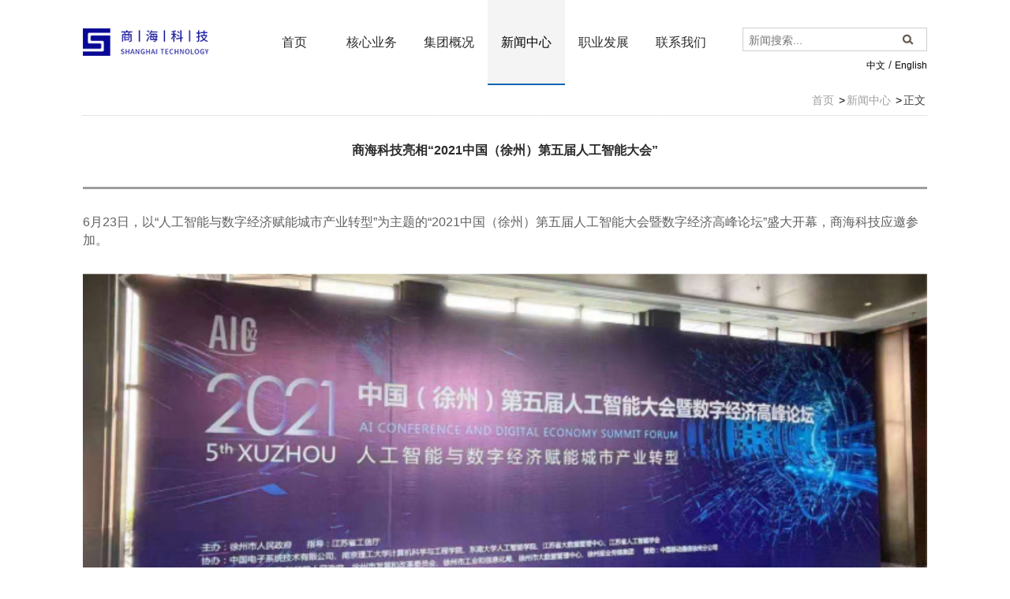

--- FILE ---
content_type: text/html
request_url: http://www.shanghai-tech.cn/newsCenter/newsItem/newDetail_58.html
body_size: 4484
content:
<!DOCTYPE html>
<!--[if lt IE 7]><html class="ie ie6 lt8 lt9"><![endif]-->
<!--[if IE 7]><html class="ie ie7 lt8 lt9"><![endif]-->
<!--[if IE 8]><html class="ie ie8 lt9"><![endif]-->
<!--[if IE 9]><html class="ie ie9"><![endif]-->
<!--[if (gt IE 9) | !(IE)]><!-->
<html>
<!--<![endif]-->


<head>
    <meta charset="utf-8" />
    <title>商海文天信息系统集成服务</title>
    <meta name="author" content="商海科技集团" />
    <meta name="keywords" content="商海科技集团,商海科技有限公司,商海文天,商海九洲,车辆大数据,视频综合应用平台,图像识别,商海文天,车辆大数据,世纪图神,北京商海文天科技发展有限公司" />
    <meta name="description"
        content="商海科技是一家以IT服务为基础，海外贸易、新零售为两翼，人工智能为龙头的多元化集团公司，成立十余年专注于为政府、企业提供信息化整体解决方案，持续加强人工智能在各行业的研究探索并取得显著成绩。" />

    <meta name="renderer" content="webkit" />
    <meta http-equiv="X-UA-Compatible" content="IE=edge,chrome=1" />
    <meta content="width=device-width, initial-scale=1, maximum-scale=1, minimum-scale=1" name="viewport" />

    <link rel="shortcut icon" href="../../images/favicon.ico" type="image/x-icon" />
    <link rel="stylesheet" type="text/css" href="../../css/preview.css" />
    <link rel="stylesheet" type="text/css" href="../../css/wt-rotator.css" />
    <link rel="stylesheet" href="../../css/common.css" />
    <link rel="stylesheet" href="../../css/index.css" />
    <link rel="stylesheet" href="../../css/style.css" />
    <link rel="stylesheet" href="../../css/syy.css?v=1.0" />
    <link rel="stylesheet" href="../../css/jquery.bxslider.css" />


</head>

<body>
    <header class="header fixHeader">
        <div class="head">
            <div class="logo">
                <a href="../../index.html">
                    <img src="../../images/shkj_logo.png" />
                </a>
            </div>
            <div class="search_box">
                <div class="phone_search"></div>
                <div class="search_inp">
                    <div class="search_phone_box">
                        <input type="text" name="" value="" class="search_inp_txt" id="formd_search_id"
                            placeholder="新闻搜索..." />
                        <input type="button" value="" class="search_inp_button" id="btnSearch" />
                    </div>
                </div>
                <div class="lang">
                    <span>
                        <a href="../../index.html">中文</a>&nbsp;/&nbsp;<a href="../../en/index.html">English</a>
                    </span>
                </div>
            </div>
            <div class="phone_box">
                <span class="phone_menu">
                    <em class="p1"></em>
                    <em class="p2"></em>
                    <em class="p3"></em>
                </span>
                <div class="logo">
                    <a href="../../index.html">
                        <img src="../../images/shkj_logo.png" />
                    </a>
                </div>
            </div>
            <div class="nav_box">
                <ul class="main_nav">
                    <li><a href="../../index.html">首页</a></li>
                    <li><a href="javascript:;">核心业务</a></li>
                    <li><a href="javascript:;">集团概况</a></li>
                    <li><a href="javascript:;">新闻中心</a></li>
                    <li><a href="../../careerDevelopment/careerDevelopment.html">职业发展</a></li>
                    <li><a href="../../contactus/contactus.html">联系我们</a></li>
                </ul>
                <ul class="other_nav">
                    <li><a href="javascript:void(0)"><em></em>返回</a></li>
                    <li><a href="../../industrialStructure/artificialintelligence/artificialintelligence.html">人工智能</a>
                    </li>
                    <li><a href="../../industrialStructure/systemintegration/ITServices.html">IT服务</a></li>
                    <li><a href="../../industrialStructure/newretail/newretail.html">新零售</a></li>
                    <li><a href="../../industrialStructure/overseasimmigration/overseasimmigration.html">国际贸易</a></li>
                </ul>
                <ul class="other_nav">
                    <li><a href="javascript:void(0)"><em></em>返回</a></li>
                    <li><a href="../../groupOverview/gsjs/gsjs.html">公司介绍</a></li>
                    <li><a href="../../groupOverview/zzjg/zzjg.html">组织架构</a></li>
                    <!-- <li><a href="../../groupOverview/fzlc/fzlc.html">发展历程</a></li> -->
                    <li><a href="../../groupOverview/shwh/shwh.html">商海文化</a></li>
                </ul>
                <ul class="other_nav">
                    <li><a href="javascript:void(0)"><em></em>返回</a></li>
                    <li><a href="../../newsCenter/news/news.html">商海资讯</a></li>
                    <li><a href="../../newsCenter/media/media.html">媒体关注</a></li>
                    <!-- <li><a href="../../newsCenter/zbgg/zbgg.html">中标公告</a></li> -->
                </ul>
                <div class="blueBox"></div>
            </div>
            <div class="nav_list">
                <div class="navul0">
                    <ul>
                        <li><a href="../artificialintelligence/artificialintelligence.html">人工智能</a></li>
                        <li><a href="../systemintegration/ITServices.html">IT服务</a></li>
                        <li><a href="../newretail/newretail.html">新零售</a></li>
                        <li><a href="../overseasimmigration/overseasimmigration.html">国际贸易</a></li>
                    </ul>
                    <div class="nav_p"> </div>
                    <div class="nav_hidden">
                        <div class="nav_box">
                            <p>以IT服务为基础，海外贸易、新零售为两翼，人工智能为龙头</p>
                        </div>
                        <div class="nav_box0">
                            <p>商海（北京）人工智能技术研究院有限公司专注于人工智能、计算机视觉及大数据领域的技术研发及创新应用，是以视频人工智能为核心的多维数据融合应用解决方案提供商</p>
                        </div>
                        <div class="nav_box1">
                            <p>北京商海文天科技发展有限公司是以IT信息技术咨询、系统集成、应用软件开发、网络运维服务、安全服务为核心，为企业提供IT整体解决方案的高新技术企业。</p>
                        </div>
                        <div class="nav_box2">
                            <p>捉迷藏（北京）商贸有限公司为博马努瓦中国公司北京核心合作伙伴。</p>
                        </div>
                        <div class="nav_box3">
                            <p>商海九洲（北京）咨询有限公司旨在为合作伙伴提供最佳的海外投资及移民服务，我们立志于为每一位客户提供最优质的全球资产配置、资产管理、海外教育及生活服务。</p>
                        </div>
                    </div>
                </div>
                <div class="navul1">
                    <ul>
                        <li><a href="../../groupOverview/gsjs/gsjs.html">公司介绍</a></li>
                        <li><a href="../../groupOverview/zzjg/zzjg.html">组织架构</a></li>
                        <!-- <li><a href="../../groupOverview/fzlc/fzlc.html">发展历程</a></li> -->
                        <li><a href="../../groupOverview/shwh/shwh.html">商海文化</a></li>
                    </ul>
                    <div class="nav_p"> </div>
                    <div class="nav_hidden">
                        <div class="nav_box">
                            <p>商海科技有限公司前身是成立于2003年的北京商海文天科技发展有限公司，于2019年重组成立集团公司，是一家以IT服务为基础，国际贸易、新零售为两翼，人工智能为龙头的多元化集团公司，成立近二十年专注于为政府、企业提供数字化转型整体解决方案，持续进行数字经济在各行业的研究探索并取得显著成绩，集团致力于成为以北京为中心、希腊为支点，辐射欧亚的数字化服务提供商。
                            </p>
                        </div>
                        <div class="nav_box0">
                            <p>商海科技的基本情况、愿景和使命</p>
                        </div>
                        <div class="nav_box1">
                            <p>商海（北京）人工智能技术研究院有限公司</p>
                            <p>北京商海文天科技发展有限公司</p>
                            <p>商海九洲（北京）咨询有限公司</p>
                            <p>捉迷藏（北京）商贸有限公司</p>
                        </div>
                        <!-- <div class="nav_box2">
                            <p>2003年成立创办</p>
                        </div> -->
                        <div class="nav_box2">
                            <p>发挥领导核心作用，把方向、管大局、保落实</p>
                        </div>
                    </div>
                </div>
                <div class="navul2">
                    <ul>
                        <li><a href="../../newsCenter/news/news.html">商海资讯</a></li>
                        <li><a href="../../newsCenter/media/media.html">媒体关注</a></li>
                        <!-- <li><a href="../../newsCenter/zbgg/zbgg.html">中标公告</a></li> -->
                    </ul>
                    <div class="nav_p"> </div>
                    <div class="nav_hidden">
                        <div class="nav_box">
                            <p>商海资讯--媒体关注</p>
                        </div>
                        <div class="nav_box0">
                            <p>新闻-商海快讯</p>
                        </div>
                        <div class="nav_box1">
                            <p>最新媒体关注</p>
                        </div>
                        <div class="nav_box2">
                            <p>中标公示网相关招标信息</p>
                        </div>
                    </div>
                </div>
            </div>
        </div>
    </header>
    <section class="main">
        <div class="site inner_main">
            <a class="home" title="首页" href="../../index.html">首页</a>
            &gt;<a href="../news/news.html" title="新闻中心">新闻中心</a>
            &gt;<span class="">正文</span>
        </div>
        <div class="news_detail inner_main">
            <div class="news_tittle">
                <h2 class="fnt_22">商海科技亮相“2021中国（徐州）第五届人工智能大会”</h2>
                <span class="fnt_16"></span>
            </div>
            <div class="news_article">
                <p>
                    6月23日，以“人工智能与数字经济赋能城市产业转型”为主题的“2021中国（徐州）第五届人工智能大会暨数字经济高峰论坛”盛大开幕，商海科技应邀参加。
                </p>
                <p style="text-align:center">
                    <img src="../../images/news/news58_1.png" />
                </p>
                <p>
                    2021中国（徐州）第五届人工智能大会暨数字经济高峰论坛大会关注数字经济产业发展趋势，参会者围绕 “数字产业化”、“产业数字化”、“治理数字化”和“数据价值化”进行深入交流和探讨。徐州市委书记周铁根致辞，原科技部副部长吴忠泽发表主旨演讲，围绕国家十四五发展规划，提出了人工智能、虚拟现实、大数据、云计算等技术对产业数字化的推动作用及10个数字化应用场景。
                </p>
                <p style="text-align:center">
                    <img src="../../images/news/news58_2.png" />
                </p>
                <p>
                    在人工智能应用主题沙龙环节，商海科技销售总监孙栋钦为与会者展示了《AI赋能城市治理智能化》，首先从多维度介绍了重点车辆目前存在的管理难题和重点车辆管控算法模型。然后介绍了重点车辆治理的应用主要利用摄像头、物联网遥感数据，结合多算法模型，进一步强化源头管控、路网运输的各类违法违规行为的精细化治理，将重点车辆的整个“生命周期”进行全路网的管控治理。
                </p>
                <p style="text-align:center">
                    <img src="../../images/news/news58_3.png" />
                </p>
                
                <p>
                    商海科技有限公司前身是成立于2003年的北京商海文天科技发展有限公司，于2019年重组成立集团公司，是一家以IT服务为基础，海外贸易、新零售为两翼，人工智能为龙头的多元化集团公司，成立近二十年专注于为政府、企业提供信息化整体解决方案，持续进行互联网在各行业的研究探索并取得显著成绩，集团致力于成为立足国内、辐射全球的IT服务供应商。
                </p>
                <p style="text-align:center">
                    <img src="../../images/news/news58_4.png" />
                </p>
			</div>
        </div>
    </section>

    <footer class="footer fixed">
        <div class="footer_wrap">
            <div class="footer_wrap_top fixed">
                <div class="footer_l">
                    <p>
                        <img src="../../images/shkj_logo_f.png">
                    </p>
                </div>
                <div class="footer_r">
                    <div class="coreBusiness">
                        <h4 class="footer_r_CH">核心业务</h4>
                        <ul>
                            <li><a
                                    href="../../industrialStructure/artificialintelligence/artificialintelligence.html">人工智能</a>
                            </li>
                            <li><a href="../../industrialStructure/systemintegration/ITServices.html">IT服务</a></li>
                            <li><a href="../../industrialStructure/newretail/newretail.html">新零售</a></li>
                            <li><a
                                    href="../../industrialStructure/overseasimmigration/overseasimmigration.html">国际贸易</a>
                            </li>
                        </ul>
                    </div>
                    <div class="jtwebSite">
                        <h4 class="footer_r_CH">集团官网</h4>
                        <ul>
                            <li>
                                <a target="_blank" href="http://www.shwtvideo.com">商海文天</a>
                            </li>
                            <li>
                                <a target="_blank" href="http://www.shjzhou.com">商海九洲</a>
                            </li>
                            <li>
                                <a target="_blank" href="http://www.shanghai-ai.com.cn/">商海人工智能</a>
                            </li>
                        </ul>
                    </div>
                    <div class="jtwebSite">
                        <h4 class="footer_r_CH">
                            <a href="../../contactus/contactus.html">联系我们</a>
                        </h4>
                    </div>
                </div>

            </div>
        </div>
        <div class="footer_wrap_bottom"> Copyright © 2020 版权所有：商海科技有限公司&nbsp;&nbsp;|&nbsp;&nbsp;
            <a href="http://www.beian.miit.gov.cn" target="_blank" id="id_icp">京ICP备20003654号
            </a>
        </div>
    </footer>
</body>
<script type="text/javascript" src="../../js/jquery-1.9.1.min.js"></script>
<script src="../../js/main.js" type="text/javascript" charset="utf-8"></script>
<script type="text/javascript" src="../../js/jquery.easing.1.3.min.js"></script>
<script src="../../js/ratio-img.js"></script>
<script src="../../js/common.js"></script>
<script src="../../js/index.js"></script>
<script src="../../Ajax/layer/layer.js"></script>
<script src="../../Ajax/TDES.js"></script>
<script src="../../Ajax/Forms/Validate.js"></script>
<script src="../../lang/zh_CN.js"></script>
<script src="../../Ajax/AjaxHandler_FZJT.js"></script>

</html>

--- FILE ---
content_type: text/css
request_url: http://www.shanghai-tech.cn/css/preview.css
body_size: 635
content:

.panel{
width:1920px;
margin: 0 auto;
min-height:100%;
text-align:center;
}
.info-section{
width:1920px;
border:1px solid #333;
margin-top:20px;
position:relative;
overflow:hidden;
background:#222 url(bg.png) 0 0 repeat-y;
}
.form-panel{
position:relative;
float:left;
width:190px;  
padding:10px; 
font-size:12px;
color:#000;
background-color:#EEE;
}
.form-sec{
margin-bottom:10px;
}
.description{
position:relative;
float:left;
width:100%;
padding:15px;
color:#FFF;
font-size:14px;
}
label.disable{
color:#777;
}
.copyright{
width:100%;
text-align:right;
font-size:11px;
margin:15px 0;
}


--- FILE ---
content_type: text/css
request_url: http://www.shanghai-tech.cn/css/wt-rotator.css
body_size: 1972
content:
.wt-rotator{
font-family:Arial,Helvetica,sans-serif;
font-size:12px;
background-color:#000;
position:relative;
width:1900px;
height:495px;
overflow:hidden;
}
.wt-rotator a{
outline:none;
}
.wt-rotator .screen{
position:relative;
top:0;
left:0;
width:1900px;
height:495px;
overflow:hidden;
}
.wt-rotator .strip{
display:block;
position:absolute;
top:0;
left:0;
z-index:0;
overflow:hidden;
}
.wt-rotator .content-box{
display:none;
position:absolute;
top:0;
left:0;
overflow:hidden;
}
.wt-rotator .main-img{
display:none;
position:absolute;
top:0;
left:0;
z-index:0;
border:0;
}
.wt-rotator .preloader{
position:absolute;
top:50%;
left:50%;
width:40px;
height:40px;
margin-top:-20px;
margin-left:-20px;
-moz-border-radius:4px;
-webkit-border-radius:4px;
border-radius:4px;
background:#000 url(assets/loader.gif) center no-repeat;
background:rgba(0,0,0,.7) url(assets/loader.gif) center no-repeat;
z-index:4;
display:none;
}
.wt-rotator .timer{
position:absolute;
left:0;
height:4px;
background-color:#FFF;
-moz-opacity:.5;
filter:alpha(opacity=50);
opacity:0.5;
z-index:4;
visibility:hidden;
font-size:0;
}
.wt-rotator .desc{
position:absolute;
color:#FFF;
z-index:6;
overflow:hidden;
visibility:hidden;
text-align:left;
}
.wt-rotator .inner-bg{
position:relative;
top:0;
left:0;
width:100%;
height:100%;
background-color:#000;
-moz-opacity:.7;
filter:alpha(opacity=70);
opacity:.7;
z-index:0;
}
.wt-rotator .inner-text{
position:absolute;
top:0;
left:0;
padding:10px;
width:auto;
height:auto;
z-index:1;
}
.wt-rotator .c-panel{
position:absolute;
top:0;
z-index:7;
visibility:hidden;
}
.wt-rotator .outer-hp,
.wt-rotator .outer-vp{
position:absolute;
background:#333;
background:-moz-linear-gradient(#444, #111);
background:-webkit-gradient(linear, 0 top, 0 bottom, from(#444), to(#111));
filter:progid:DXImageTransform.Microsoft.gradient(startColorstr='#444444', endColorstr='#111111',GradientType=0);
border:1px solid #000;
}
.wt-rotator .outer-hp{
left:0;
width:100%;
border-left:none;
border-right:none;
}
.wt-rotator .outer-vp{
top:0;
height:100%;
border-top:none;
border-bottom:none;
}
.wt-rotator .back-scroll,
.wt-rotator .fwd-scroll{
position:absolute;
top:0;
left:0;
z-index:10;
background:url(assets/spacer.png) no-repeat;
}
.wt-rotator .thumbnails,
.wt-rotator .buttons{
display:inline;
position:relative;
float:left;
overflow:hidden;
}
.wt-rotator .thumbnails ul{
position:relative;
list-style:none;
margin:0;
padding:0;
}
.wt-rotator .thumbnails ul.inside{
position:absolute;
top:0;
left:0;
}
.wt-rotator .thumbnails li,
.wt-rotator .play-btn,
.wt-rotator .prev-btn,
.wt-rotator .next-btn{
position:relative;
list-style:none;
display:inline;
float:left;
overflow:hidden;
width:24px;
height:24px;
line-height:24px;
text-align:center;
color:#EEE;
text-shadow: 0 1px 0 #222;
background-color:#000;
background:-moz-linear-gradient(#333, #000);
background:-webkit-gradient(linear, 0 top, 0 bottom, from(#333), to(#000));
border:1px solid #111;
cursor:pointer;
font-size:12px;
font-weight:bold;
background-repeat:no-repeat !important;
background-position:center !important;
-moz-border-radius:50%;
-webkit-border-radius:50%;
border-radius:50%;
}
.wt-rotator .thumbnails li:hover{
color:#FFF;
text-shadow: 0 1px 0 #888;
background-color:#CCC;
background:-moz-linear-gradient(#CCC, #999);
background:-webkit-gradient(linear, 0 top, 0 bottom, from(#CCC), to(#999));
}
.wt-rotator .thumbnails li.curr-thumb{
color:#000;
text-shadow: 0 1px 0 #fff;
background-color:#FFF;
background:-moz-linear-gradient(#FFF, #E0E0E0);
background:-webkit-gradient(linear, 0 top, 0 bottom, from(#FFF), to(#E0E0E0));
cursor:default;
}
.wt-rotator .thumbnails li.image{
background:#000;
-moz-border-radius:0;
-webkit-border-radius:0;
border-radius:0;
}
.wt-rotator .thumbnails li.image.curr-thumb,
.wt-rotator .thumbnails li.image:hover{
border-color:#06F;
}
.wt-rotator .thumbnails li.image a{
display:block;
border:0;
}
.wt-rotator .thumbnails li.image img{
display:block;
border:0;
position:absolute;
-moz-opacity:.85;
filter:alpha(opacity=85);
opacity:0.85;
}
.wt-rotator .thumbnails li.image:hover img{
-moz-opacity:1;
filter:alpha(opacity=100);
opacity:1;
}
.wt-rotator .thumbnails li.image.curr-thumb img{
-moz-opacity:1;
filter:alpha(opacity=100);
opacity:1;
cursor:default;
}
.wt-rotator .thumbnails li *{
display:none;
}
.wt-rotator .thumbnails li div{
position:relative;
color:#FFF;
background-color:#000;
width:auto;
height:auto;
}
.wt-rotator .play-btn{
background:#000 url(assets/play.png);
background:url(assets/play.png), -moz-linear-gradient(#333, #000);
background:url(assets/play.png), -webkit-gradient(linear, 0 top, 0 bottom, from(#333), to(#000));
}
.wt-rotator .play-btn:hover{
background-color:#CCC !important;
background:url(assets/play.png), -moz-linear-gradient(#CCC, #999);
background:url(assets/play.png), -webkit-gradient(linear, 0 top, 0 bottom, from(#CCC), to(#999));
}
.wt-rotator .pause{
background:#000 url(assets/pause.png);
background:url(assets/pause.png), -moz-linear-gradient(#333, #000);
background:url(assets/pause.png), -webkit-gradient(linear, 0 top, 0 bottom, from(#333), to(#000));
}
.wt-rotator .pause:hover{
background-color:#CCC !important;
background:url(assets/pause.png), -moz-linear-gradient(#CCC, #999);
background:url(assets/pause.png), -webkit-gradient(linear, 0 top, 0 bottom, from(#CCC), to(#999));
}
.wt-rotator .prev-btn{
background:#000 url(assets/prev.png);
background:url(assets/prev.png), -moz-linear-gradient(#333, #000);
background:url(assets/prev.png), -webkit-gradient(linear, 0 top, 0 bottom, from(#333), to(#000));
}
.wt-rotator .prev-btn:hover{
background-color:#CCC !important;
background:url(assets/prev.png), -moz-linear-gradient(#CCC, #999);
background:url(assets/prev.png), -webkit-gradient(linear, 0 top, 0 bottom, from(#CCC), to(#999));
}
.wt-rotator .next-btn{
background:#000 url(assets/next.png);
background:url(assets/next.png), -moz-linear-gradient(#333, #000);
background:url(assets/next.png), -webkit-gradient(linear, 0 top, 0 bottom, from(#333), to(#000));
}
.wt-rotator .next-btn:hover{
background-color:#CCC !important;
background:url(assets/next.png), -moz-linear-gradient(#CCC, #999);
background:url(assets/next.png), -webkit-gradient(linear, 0 top, 0 bottom, from(#CCC), to(#999));
}
.wt-rotator .up{
background:#000 url(assets/up.png);
background:url(assets/up.png), -moz-linear-gradient(#333, #000);
background:url(assets/up.png), -webkit-gradient(linear, 0 top, 0 bottom, from(#333), to(#000));
}
.wt-rotator .up:hover{
background-color:#CCC !important;
background:url(assets/up.png), -moz-linear-gradient(#CCC, #999);
background:url(assets/up.png), -webkit-gradient(linear, 0 top, 0 bottom, from(#CCC), to(#999));
}
.wt-rotator .down{
background:#000 url(assets/down.png);
background:url(assets/down.png), -moz-linear-gradient(#333, #000);
background:url(assets/down.png), -webkit-gradient(linear, 0 top, 0 bottom, from(#333), to(#000));
}
.wt-rotator .down:hover{
background-color:#CCC !important;
background:url(assets/down.png), -moz-linear-gradient(#CCC, #999);
background:url(assets/down.png), -webkit-gradient(linear, 0 top, 0 bottom, from(#CCC), to(#999));
}
#rotator-tooltip{
position:absolute;
top:0;
left:0;
z-index:99999;
display:none;
}
#rotator-tooltip.txt-up{
margin-left:-10px;
margin-bottom:5px;
background:url(assets/vtip.png) no-repeat;
background-position:10px bottom;
background-position-x:10px;
background-position-y:bottom;
}
#rotator-tooltip.txt-down{
margin-left:-10px;
margin-top:24px;
background:url(assets/vtip.png) no-repeat;
background-position:10px top;
background-position-x:10px;
background-position-y:top;
}
#rotator-tooltip.img-up{
background:url(assets/vtip.png) center bottom no-repeat;
}
#rotator-tooltip.img-down{
background:url(assets/vtip.png) center top no-repeat;
}
#rotator-tooltip.img-right{
background:url(assets/htip.png) left center no-repeat;
}
#rotator-tooltip.img-left{
background:url(assets/htip.png) right center no-repeat;
}
#rotator-tooltip .tt-txt{
font-family:Arial,Helvetica,sans-serif;
font-size:12px;
color:#FFF;
background-color:#000;
max-width:300px;
padding:5px;
-moz-border-radius:3px;
-webkit-border-radius:3px;
border-radius:3px;
margin:8px 0;
}
#rotator-tooltip img{
display:none;
background-color:#000;
padding:3px;
margin:8px;
-moz-border-radius:2px;
-webkit-border-radius:2px;
border-radius:2px;
}
.wt-rotator .s-prev,
.wt-rotator .s-next{
position:absolute;
top:50%;
margin-top:-25px;
width:40px;
height:50px;
cursor:pointer;
background:url(assets/large_buttons.png) no-repeat;
-moz-opacity:.8;
filter:alpha(opacity=80);
opacity:.8;
z-index:8;
}
.wt-rotator .s-prev{
left:0;
background-position:0 center;
}
.wt-rotator .s-next{
left:100%;
margin-left:-40px;
background-position:-40px center;
}
.wt-rotator .s-prev:hover,
.wt-rotator .s-next:hover{
-moz-opacity:.95;
filter:alpha(opacity=95);
opacity:.95;
background-color:transparent !important;
}
.wt-rotator .block,
.wt-rotator .vpiece,
.wt-rotator .hpiece{
position:absolute;
z-index:2;
}


--- FILE ---
content_type: text/css
request_url: http://www.shanghai-tech.cn/css/common.css
body_size: 3937
content:
/* reset */
html {
    height: 100%
}

body {
    min-height: 100%;
    overflow-x: hidden;
}

body {
    _height: 100%
}

body,
div,
ul,
ol,
li,
dl,
dt,
dd,
h1,
h2,
h3,
h4,
h5,
h6,
iframe,
pre,
code,
fieldset,
legend,
form,
input,
select,
textarea,
button,
p,
blockquote,
th,
td,
figure {
    margin : 0;
    padding: 0
}

body,
div,
ul,
ol,
li,
dl,
dt,
dd,
h1,
h2,
h3,
h4,
h5,
h6,
iframe,
pre,
code,
fieldset,
legend,
form,
p,
blockquote,
figure,
header,
footer,
nav,
article,
section,
aside,
address,
figcaption {
    *zoom: 1
}

li {
    list-style-type: none
}

h1,
h2,
h3,
h4,
h5,
h6 {
    font-size: 100%
}

iframe,
frame,
fieldset,
img {
    border: 0 none
}

img {
    vertical-align: top
}

input[type=button],
input[type=submit],
input[type=reset] {
    cursor: pointer
}

button {
    cursor: pointer
}

input,
textarea,
button {
    -webkit-border-radius: 0;
    -webkit-appearance   : none
}

input[type=radio] {
    -webkit-border-radius: 100%;
    -webkit-appearance   : radio
}

input[type=checkbox] {
    -webkit-appearance: checkbox
}

input[type=search] {
    -webkit-box-sizing: content-box;
    -moz-box-sizing   : content-box;
    -ms-box-sizing    : content-box;
    -o-box-sizing     : content-box;
    box-sizing        : content-box
}

textarea {
    overflow: auto;
    resize  : none
}

blockquote,
q {
    quotes: none
}

blockquote:before,
blockquote:after,
q:before,
q:after {
    content: "";
    content: none
}

table {
    border-collapse: collapse;
    border-spacing : 0
}

caption,
th {
    text-align: left
}

th {
    font-weight: normal
}

em,
cite,
address,
i {
    font-style: normal
}

sup {
    vertical-align: text-top
}

sub {
    vertical-align: text-bottom
}

body,
input,
select,
button,
textarea {
    font-size  : 14px;
    font-family: "Microsoft Yahei", arial, "\5b8b\4f53";
}

body {
    line-height: 1.5
}

a {
    text-decoration: none
}

/* a { blr:expression(this.onFocus=this.blur()) } */

a * {
    *cursor: pointer
}

:focus {
    outline: none
}

.edit_con_original {
    line-height: 1.7em;
    padding    : 0 0;
    color      : #333;
}

.edit_con_original ul {
    margin      : inherit;
    padding     : inherit;
    padding-left: 2em;
}

.edit_con_original ul li {
    list-style-type: disc;
    margin         : auto;
}

.edit_con_original ol {
    margin : inherit;
    padding: inherit
}

.edit_con_original ol li {
    list-style-type: decimal;
    margin         : auto;
}

.edit_con_original h1 {
    font-size  : 2em;
    font-weight: bold
}

.edit_con_original h2 {
    font-size  : 1.5em;
    font-weight: bold
}

.edit_con_original h3 {
    font-size  : 1.17em;
    font-weight: bold
}

.edit_con_original h4 {
    font-size  : 1em;
    font-weight: bold
}

.edit_con_original h5 {
    font-size  : 0.83em;
    font-weight: bold
}

.edit_con_original h6 {
    font-size  : 0.67em;
    font-weight: bold
}

.edit_con_original em {
    font-style: italic
}

.edit_con_original cite {
    font-style: italic
}

.edit_con_original address {
    font-style: italic
}

.edit_con_original i {
    font-style: italic
}

.edit_con_original table {
    border-collapse: separate;
    border-spacing : 2px
}

.edit_con_original img {
    max-width: 100%;
    height   : auto;
}
.edit_box img {
    max-width: 100%;
    height   : auto;
}
.gsjs_con {
    margin-top: 20px;
    width: 560px;
}


/*æ‰€æœ‰åŽå°ç¼–è¾‘å™¨åŒºåŸŸéƒ½è¦å¼•ç”¨ edit_con_original ç±»å*/

/* clear é¡µå¤´ï¼Œé¡µè„šï¼Œå†…å®¹åŒºéƒ½ä¸ç”¨å†åŠ æ¸…é™¤æ ·å¼ */
.fixed:before,
.clearfix:before,
.cf:before,
body:before,
.header:before,
.main:before,
.footer:before {
    content: '';
    display: table
}

.fixed:after,
.clearfix:after,
.cf:after,
after,
.header:after,
.main:after,
.footer:after {
    content: '';
    display: table;
    clear  : both
}

.fixed,
.clearfix,
.cf,
.header,
.main,
.footer {
    *zoom: 1
}


.clear,
.cl {
    display    : block !important;
    float      : none !important;
    clear      : both;
    width      : auto !important;
    max-width  : none !important;
    min-width  : 0 !important;
    max-height : none !important;
    min-height : 0 !important;
    overflow   : hidden;
    margin     : 0 !important;
    padding    : 0 !important;
    border     : 0 none !important;
    font-size  : 0 !important;
    line-height: 0 !important
}

.tran_scale,
.cult_wx .part_3 .albumbox li {
    overflow: hidden;
    display : block;
}

.tran_scale img,
.public_list5 ul li img {
    transition        : 0.5s all;
    -webkit-transition: 0.5s all;
}

.tran_scale:hover img,
.public_list5 ul li:hover img {
    transform        : scale(1.1, 1.1);
    -webkit-transform: scale(1.1, 1.1);
}

.cult_wx .part_3 .albumbox li img {}

.cult_wx .part_3 .albumbox li:hover img {
    transform         : scale(3, 3);
    -webkit-transform : scale(3, 3);
    transition        : 60s all;
    -webkit-transition: 60s all;
}



/*font-size*/
.fnt_16 {
    font-size: 16px;
}

.fnt_18 {
    font-size: 18px;
}

.fnt_20 {
    font-size: 20px;
}

.fnt_22 {
    font-size: 22px;
}

.fnt_24 {
    font-size: 24px;
}

.fnt_28 {
    font-size: 28px;
}

.fnt_32 {
    font-size  : 32px;
    line-height: 34px;
}

.fnt_36 {
    font-size: 36px;
}

.fnt_48 {
    font-size: 48px;
}

.fnt_66 {
    font-size: 66px;
}

.fnt_120 {
    font-size: 120px;
}


/*page*/
.page {
    vertical-align: middle;
    text-align    : center;
    margin        : 32px 0px 0;
    color         : #606060;
    height        : 38 px;
    line-height   : 34px;
}

.page span {
    margin   : 0;
    font-size: 12px;
    color    : #2d2d2d;
}

.page span em {
    color      : #000;
    font-family: Arial;
}

.page a {
    display    : inline-block;
    text-align : center;
    width      : 34px;
    font-family: Arial;
}

.page a.num.on,
.page a.num:hover {
    background : #005aae;
    color      : #fff !important;
    border     : 1px solid transparent;
    border-left: 0;
    transform  : scale(1.05, 1.05);
    z-index    : 20;
}

.page a.page_prev,
.page a.page_next {
    width   : 34px;
    height  : 34px;
    position: relative;
    top     : 0px;
    margin  : 0 5px 0 5px;
    border  : 1px solid #d8d8d8;
}

.page a.page_prev {
    background : url(../images/page_icon02.png) center center no-repeat;
    text-indent: -10000px;
}

.page a.page_next {
    background : url(../images/page_icon03.png) center center no-repeat;
    text-indent: -10000px;
}

.page a.first,
.page a.last {
    width      : 6px;
    height     : 8px;
    font-family: "Microsoft Yahei", "å¾®è½¯é›…é»‘";
}

.page a.first {
    background: url(../images/page_icon01.png);
}

.page a.last {
    background: url(../images/page_icon04.png);
}

.page a.num {
    color      : #000;
    width      : 34px;
    height     : 34px;
    border     : 1px solid #d8d8d8;
    position   : relative;
    z-index    : 1;
    transition : none;
    margin-left: -5px;
    border-left: 0;
}

.page a:nth-child(2) {
    border-left: 1px solid #d8d8d8;
    margin-left: 0;
}

.page a:nth-child(2):hover {
    border-left: 1px solid transparent;
}

.page .txtnum {
    width     : 30px;
    height    : 20px;
    background: #fff;
    border    : 1px solid #9d9d9d;
    padding   : 0 4px;
}

.page .txtnum input {
    width      : 30px;
    height     : 20px;
    line-height: 18px;
    text-align : left;
    font-family: Arial;
    background : none;
    border     : none;
    font-size  : 12px;
    color      : #9d9d9d;
}

.page a.go {
    width      : 44px;
    height     : 24px;
    line-height: 24px;
    background : #005aae;
    color      : #fff;
    position   : relative;
    top        : -1px;
    font-size  : 12px;
    font-family: "Microsoft Yahei", "å¾®è½¯é›…é»‘";
    margin-left: 6px;
}

.page a.go:hover {
    color: #fff !important;
}


/*share*/
.share {
    line-height: 27px;
    height     : 27px;
}

.share label {
    float       : left;
    margin-right: 10px;
}

.share span {
    height : 100%;
    display: block;
}

.share span {
    -webkit-transition: 0.8s transform;
}

.share a:hover span {
    transform        : rotate(360deg);
    -webkit-transform: rotate(360deg);
}

.share .jiathis_style_32x32 .jtico {
    width        : 23px !important;
    height       : 27px !important;
    line-height  : 27px !important;
    font-size    : 14px;
    padding-left : 0 !important;
    padding-right: 9px;
}

.share .jiathis_style_32x32 .jtico_tsina {
    background           : url(../images/share_icon01.png) no-repeat center;
    background-position-x: 3px;
}

.share .jiathis_style_32x32 .jtico_qzone {
    background           : url(../images/share_icon03.png) no-repeat center;
    background-position-x: 3px;
}

.share .jiathis_style_32x32 .jtico_tqq {
    background           : url(../images/share_icon04.png) no-repeat center;
    background-position-x: 3px;
}

.share .jiathis_style_32x32 .jtico_weixin {
    background           : url(../images/share_icon02.png) no-repeat center;
    background-position-x: 3px;
}

.share .jiathis_style_32x32 .jtico:hover {
    background-position-x: -28px;
}

/*close*/
.close {
    display    : block;
    position   : relative;
    float      : right;
    width      : 77px;
    height     : 25px;
    line-height: 25px;
    color      : #fff;
    text-align : center;
    background : #a4a4a4;
}

.close:hover {
    background: #005bac;
    color     : #fff !important;
}

/*é“¾æŽ¥æ ·å¼*/
a {
    color     : #616161;
    transition: all .5s;
}

a:hover {
    color: #005BAC !important;
}


#jiathis_weixin_share1 {
    position: fixed;
    z-index : 2147483647;
    display : none;
}

#jiathis_weixin_modal1 {
    background-clip : padding-box;
    background-color: #FFFFFF;
    border          : 1px solid rgba(0, 0, 0, 0.3);
    border-radius   : 6px 6px 6px 6px;
    box-shadow      : 0 3px 7px rgba(0, 0, 0, 0.3);
    left            : 50%;
    margin          : -200px 0 0 -150px;
    overflow        : hidden;
    position        : fixed;
    top             : 50%;
    width           : 300px;
    height          : 300px;
    overflow        : hidden;
}

#jiathis_modal_header1 {
    border-bottom: 1px solid #EEEEEE;
    padding      : 9px 15px;
}

#jiathis_modal_header1 a.jiathis_weixin_close1 {
    text-decoration: none;
    margin-top     : 2px;
    color          : #000000;
    float          : right;
    font-size      : 20px;
    font-weight    : bold;
    cursor         : pointer;
    line-height    : 20px;
    opacity        : 0.2;
    text-shadow    : 0 1px 0 #FFFFFF;
}

#jiathis_weixin_h31 {
    line-height: 30px;
    margin     : 0;
    font-weight: normal;
    font-family: "å¾®è½¯é›…é»‘";
}

#jiathis_modal_body1 {
    text-align: center;
    height    : 251px;
}

#jiathis_webchat1 {
    margin-top: 15px;
}

#jiathis_modal_footer1 {
    border-radius: 0 0 6px 6px;
    border-top   : 1px solid #DDDDDD;
    box-shadow   : 0 1px 0 #FFFFFF inset;
    height       : 100%;
    padding      : 0 10px;
    padding-top  : 11px;
    text-align   : right;
    font-size    : 12px;
}
.p_con_fnt18{
    font-size: 18px;
    line-height: 25px;
    margin-bottom: 30px;
}
.news_investor{
    margin-bottom: 80px;
}


@media only screen and (max-width: 1520px) {
    .fnt_16 {
        font-size: 14px;
    }

    .fnt_18 {
        font-size: 15px;
    }

    .fnt_20 {
        font-size: 16px;
    }

    .fnt_22 {
        font-size: 18px
    }

    .fnt_24 {
        font-size: 21px;
    }

    .fnt_28 {
        font-size: 22px;
    }

    .fnt_32 {
        font-size  : 25px;
        line-height: 27px;
    }

    .fnt_36 {
        font-size: 28px;
    }

    .fnt_48 {
        font-size: 38px;
    }

    .fnt_66 {
        font-size: 52px;
    }

    .fnt_120 {
        font-size: 105px;
    }
}


@media only screen and (max-width: 1300px) {
    .fnt_16 {
        font-size: 13px;
    }

    .fnt_18 {
        font-size: 14px;
    }

    .fnt_20 {
        font-size: 15px;
    }

    .fnt_22 {
        font-size: 16px;
    }

    .fnt_24 {
        font-size: 21px;
    }

    .fnt_28 {
        font-size: 18px;
    }

    .fnt_32 {
        font-size  : 21px;
        line-height: 23px;
    }

    .fnt_36 {
        font-size: 24px;
    }

    .fnt_48 {
        font-size: 32px;
    }

    .fnt_66 {
        font-size: 45px;
    }

    .fnt_120 {
        font-size: 105px;
    }
}

@media only screen and (max-width: 1140px) {
    .fnt_28 {
        font-size: 16px;
    }

    .fnt_32 {
        font-size  : 19px;
        line-height: 20px;
    }

    .fnt_36 {
        font-size: 21px;
    }

    .fnt_48 {
        font-size: 28px;
    }

    .fnt_66 {
        font-size: 40px;
    }

    .fnt_120 {
        font-size: 70px;
    }
}

@media only screen and (max-width: 1023px) {
    .fnt_48 {
        font-size: 26px;
    }

    .fnt_36 {
        font-size: 19px;
    }

    .fnt_66 {
        font-size: 36px;
    }

    .fnt_120 {
        font-size: 64px;
    }

    .page span,
    .page a.go {
        display: none;
    }
}

@media only screen and (max-width: 767px) {
    .fnt_22 {
        font-size: 14px;
    }

    .fnt_32 {
        font-size  : 18px;
        line-height: 20px;
    }

    .fnt_36 {
        font-size: 17px;
    }

    .fnt_48 {
        font-size: 19px;
    }

    .fnt_66 {
        font-size: 26px;
    }

    .fnt_120 {
        font-size: 48px;
    }

    .page {
        height    : 30px;
        margin-top: 20px;
    }

    .page .first,
    .page a.num,
    .page i,
    .page a.last,
    .page .txtnum {
        display: none;
    }

    .page a.prev,
    .page a.next {
        text-indent: 0;
        background : none;
        line-height: 14px;
        height     : 14px;
        width      : 65px;
        border     : 1px solid #000;
        padding    : 5px 15px;
    }

    .page a.prev:hover,
    .page a.next:hover {
        border: 1px solid #005BAC
    }

    .edit_con_original,
    .edit_con_original p {
        font-size: 14px !important;
    }
}

--- FILE ---
content_type: text/css
request_url: http://www.shanghai-tech.cn/css/index.css
body_size: 8107
content:
.header,
.head {
    height    : 108px;
    margin    : 0 auto;
    background: #FFFFFF;
    color     : #2b2b2b;
    box-sizing: border-box;
    z-index   : 200;
    position  : relative;
}

.main,
.footer {
    position: relative;
    z-index : 100;
}

.logo {
    float     : left;
    margin-top: 30px;
}

.nav_box li {
    float     : left;
    width     : 115px;
    height    : 108px;
    box-sizing: border-box;
}

/*.nav_box li.on{ background: #f4f4f4;     box-sizing: border-box; border-bottom: 2px solid #1166b1;}*/
.nav_box li.on a {
    color: #000;
}

.nav_box a {
    display    : block;
    width      : 100%;
    height     : 100%;
    text-align : center;
    line-height: 108px;
    font-size  : 16px;
    color      : #2b2b2b;
    box-sizing : border-box;
    font-family: "Microsoft Yahei", arial, "\5b8b\4f53";
}

.nav_box {
    margin-right: 90px;
    position    : relative;
}

.nav_box ul {
    position: relative;
    z-index : 10;
}

.blueBox {
    position     : absolute;
    left         : 0;
    top          : 0;
    width        : 110px;
    height       : 108px;
    background   : #f4f4f4;
    z-index      : 9;
    box-sizing   : border-box;
    border-bottom: 2px solid #1166b1;
    opacity      : 0;
}

.nav_box,
.search_box {
    float: right;
}

.search_box {
    width : 235px;
    height: 108px;
}

.search_box a {
    font-size  : 12px;
    font-family: "Microsoft Yahei", arial, "\5b8b\4f53";
    color      : #000;
}

.lang {
    text-align: right;
    margin    : 10px 0;
}

.headlink {
    text-align   : right;
    margin-bottom: 6px;
    margin-top   : 6px
}

.headlink a {
    color: rgba(42, 42, 42, 0.7);
}

.search_inp {
    margin-bottom: 7px;
    width        : 234px;
    height       : 30px;
    border       : 1px solid #cecece;
    clear        : both;
    float        : right;
    box-sizing   : border-box;
    margin-top   : 35px;
}

.search_inp input.search_inp_txt {
    width     : 74%;
    padding   : 0 3%;
    height    : 30px;
    float     : left;
    border    : 0;
    background: none;
}

.search_inp input.search_inp_button {
    width     : 20%;
    height    : 28px;
    background: url(../images/search.png) no-repeat center;
    border    : 0;
    float     : left;
}

.banner_index_new {
    margin-bottom: 84px;
}

.inner_box {
    width  : 1280px;
    height : auto;
    display: flex;
    margin : 0 auto;
}

.inner_left {
    width      : 40%;
    height     : auto;
    margin-left: 10%;
}

.shkj {
    font-size  : 28px;
    margin-left: 10px;
}

.addess,
.tel,
.fax,
.e-mail {
    font-size  : 18px;
    line-height: 50px;
    margin-left: 10px;
}

.inner_right {
    width : 50%;
    height: auto;
}

.bold {
    font-size    : 20px;
    margin-top   : 8px;
    margin-bottom: 8px;
    margin-left  : 10px;
    font-weight  : bold;
}

.tels,
.addesss {
    font-size  : 18px;
    line-height: 30px;
    margin-left: 10px;
}

.header,
.head,
.in_news_main,
.in_service_main,
.footer_wrap,
.inner_main,
.banner_inner_txt,
.in_product_main,
.in_dedia_main {
    width : 1280px;
    margin: 0 auto;
}

.dedia_img {
    width     : 100%;
    background: #005BAC;
    color     : #fff;
}

.dedia_img a {
    width: 100%;
}

.dedia_img a img {
    width : 100%;
    height: 100%;
}

.dedia_img .dedia_con {
    position: absolute;
    left    : 0;
    right   : 0;
    top     : 60%;
    bottom  : 0;
    margin  : auto;
}

.banner_inner_txt {
    margin-left: -640px;
    left       : 50%;
}

.nav_list {
    display    : none;
    background : url(../images/banner_txt.png) no-repeat;
    width      : 1920px;
    height     : 287px;
    position   : absolute;
    top        : 108px;
    left       : 50%;
    margin-left: -960px;
}

.nav_list ul {
    width      : 190px;
    position   : absolute;
    left       : 50%;
    margin-left: -270px;
    top        : 40px;
}

.nav_list li {
    line-height   : 16px;
    padding-bottom: 20px;
}

.nav_list li a {
    font-size: 14px;
    color    : #2b2b2b;
}

.nav_list li a:hover {
    color: #005bac;
}

.nav_hidden {
    display: none;
}

.nav_p {
    position   : absolute;
    top        : 40px;
    left       : 40%;
    margin-left: 150px;
    width      : 530px;
    color      : #005bac;
    font-size  : 18px;
    line-height: 1.7em;
}

.nav_p h4 {
    font-weight: normal;
}

.in_news .news_EN,
.in_product .product_EN,
.in_service .service_EN {
    /* display      : inline-block; */
    width           : auto;
    font-size       : 18px;
    margin          : 0 auto;
    /* border-top   : 3px solid #626262; */
    /* border-bottom: 2px solid #626262; */
    line-height     : 1.2rem;
    padding         : 0 10px;
    margin-bottom   : 0px;
    font-weight     : normal;
}

.in_news .news_CH,
.in_product .product_CH,
.in_service .service_CH {
    width        : auto;
    font-size    : 34px;
    margin       : 0 auto;
    padding      : 0 10px;
    margin-bottom: 54px;
}

/* .in_news h4,
.in_product h4,
.in_service h4 {
    display      : inline-block;
    width        : auto;
    font-size    : 36px;
    height       : 2.3em;
    margin       : 0 auto;
    border-top   : 3px solid #626262;
    border-bottom: 2px solid #626262;
    line-height  : 2.3em;
    padding      : 0 10px;
    margin-bottom: 54px;
} */


.in_news h4 a,
.in_product h4 a,
.in_service h4 a {
    color: #2b2b2b;
}


.in_news {
    text-align   : center;
    margin-bottom: 100px;
}

.in_news_main_l {
    width: 50%;
    float: left;
}

.in_news_main_r {
    width   : 50%;
    float   : left;
    position: relative;
    top     : -4px;
}

.in_news_main_r>a {
    display      : inline-block;
    clear        : both;
    float        : right;
    padding      : 4px 8px;
    color        : #090996;
    border       : 1px solid #090996;
    font-size    : 14px;
    border-radius: 5px;
}

.in_news_main_r li {
    width        : 100%;
    float        : left;
    text-align   : left;
    margin-bottom: 22px;
}

.in_news_main_r li h5,
.in_news_main_r li span,
.in_news_main_r p {
    margin-left: 56px;
}

.in_news_main_r li h5 a {
    font-size    : 20px;
    color        : #2a2a2a;
    font-weight  : normal;
    line-height  : 1.4em;
    overflow     : hidden;
    display      : block;
    text-overflow: ellipsis;
    white-space  : nowrap;
}

.in_news_main_r li span {
    font-size  : 12px;
    color      : #a0a0a0;
    line-height: 34px;
}

.in_news_main_r li p {
    font-size  : 14px;
    color      : #616161;
    line-height: 1.7em;
    height     : 3.4em;
    overflow   : hidden;
}

.in_news_main_l a {
    width    : 100%;
    height   : 100%;
    display  : block;
    position : relative;
    font-size: 20px;
}

.in_news_main_l a img {
    width : 100%;
    height: 100%;
}

.in_news_main_l a p {
    position     : absolute;
    line-height  : 50px;
    color        : #fff;
    background   : rgba(0, 0, 0, 0.6);
    width        : 100%;
    bottom       : 0;
    padding      : 0 26px;
    box-sizing   : border-box;
    text-align   : left;
    overflow     : hidden;
    text-overflow: ellipsis;
    white-space  : nowrap;
    max-width    : 100%;
}


.in_product i {
    text-decoration   : none;
    color             : #2D2E32;
    transition        : 0.4s all;
    -webkit-transition: 0.4s all;
}

.in_product_txt p,
.in_product_txt a {
    text-decoration   : none;
    color             : #2D2E32;
    transition        : 1s all;
    -webkit-transition: 1s all;
}

.in_product {
    text-align   : center;
    margin-bottom: 100px;
}

.in_product_main_l {
    width   : 36.3541%;
    height  : 100%;
    float   : left;
    position: relative;
}

.in_product_main_l img {
    width : 100%;
    height: 100%;
}

.in_product_main_r {
    width   : 100%;
    height  : 100%;
    float   : left;
    position: relative;
}

.in_product_main_r img {
    width : 100%;
    height: 100%;
}


.in_product_main_t,
.in_product_main_b {
    width : 100%;
    height: 50%;
}

.in_product_main_t_l {
    width   : 50%;
    height  : 100%;
    float   : left;
    position: relative;
}

.in_product_main_t_r {
    width   : 50%;
    height  : 100%;
    float   : left;
    position: relative;
}

.in_product_main_b_l {
    width   : 33.333%;
    height  : 100%;
    float   : left;
    position: relative;
}

.in_product_main_b_r {
    width   : 33.333%;
    height  : 100%;
    float   : left;
    position: relative;
}

.in_product_txt {
    position  : absolute;
    left      : 50px;
    top       : 42px;
    text-align: left;
    width     : 75%;
    z-index   : 20;
}

.in_product_txt h5 {
    line-height  : 2em;
    font-size    : 36px;
    font-weight  : normal;
    position     : relative;
    margin-bottom: 0.9em;
}

.in_product_txt h5 a {
    color: #fff;
}

.in_product_txt h5 em {
    height    : 4px;
    width     : 90px;
    position  : absolute;
    left      : 0;
    bottom    : 0;
    display   : block;
    background: #fff;
}

.in_product_txt p {
    color        : #fff;
    font-size    : 14px;
    line-height  : 1.7em;
    height       : 6.8em;
    overflow     : hidden;
    margin-bottom: 1.7em;
    opacity      : 0;
}

.in_product_txt a>img {
    width  : auto;
    height : auto;
    opacity: 0;
}

.in_product i {
    display   : block;
    width     : 100%;
    height    : 100%;
    background: rgba(0, 0, 0, 0.5);
    position  : absolute;
    left      : 0;
    top       : 0;
    z-index   : 10;
    transform : scale(1, 1);
    opacity   : 0;
}

.proHover:hover i {
    opacity  : 1;
    transform: scale(1, 1);
}

.proHover:hover .in_product_txt p {
    opacity: 1;
}

.proHover:hover .in_product_txt a>img {
    opacity: 1;
}


.in_service {
    text-align   : center;
    margin-bottom: 100px;
}

.in_service ul {
    position: relative;
    left    : 0;
}

.in_service li {
    width   : 6%;
    float   : left;
    height  : 100%;
    position: relative;
    overflow: hidden;
}

.in_service li>a {
    width : 100%;
    height: 100%;
}

.in_service li img {
    height: 100%;
    width : auto;
}

.in_service li.on {
    width: 64%;
}

.in_service li.on a {
    display: block;
    width  : 100%;
    height : 100%;
}

.in_service li.on a img {
    width : 100%;
    height: 100%;
}

.in_service_main {
    position: relative;
    overflow: hidden;
}

.in_service_main .in_service_l {
    width     : 18%;
    display   : block;
    height    : 100%;
    position  : absolute;
    left      : 0;
    top       : 0;
    background: url(../images/left_menu.png) no-repeat center rgba(0, 0, 0, 0.5);
    z-index   : 200;
}

.in_service_main .in_service_l:hover {
    background: url(../images/left_menu.png) no-repeat 45% rgba(0, 0, 0, 0.5);
}

.in_service_main .in_service_r {
    width     : 18%;
    display   : block;
    height    : 100%;
    position  : absolute;
    right     : 0;
    top       : 0;
    background: url(../images/right_menu.png) no-repeat center rgba(0, 0, 0, 0.5);
    z-index   : 200;
}

.in_service_main .in_service_r:hover {
    background: url(../images/right_menu.png) no-repeat 55% center rgba(0, 0, 0, 0.5);
}

.in_service_main_wrap,
.in_service ul {
    width : 100%;
    height: 100%;
}

.in_service ul {
    width: 8000%;
}

.serText {
    position  : absolute;
    bottom    : 0;
    text-align: left;
    padding   : 20px 40px;
    box-sizing: border-box;
    background: rgba(0, 0, 0, 0.5);
    opacity   : 0;
    width     : 100%;
}

.serText a {
    color: #fff;
}

.serText h6 {
    font-size    : 30px;
    color        : #fff;
    font-weight  : normal;
    margin-bottom: 10px;
}

.serText p {
    font-size  : 14px;
    color      : #fff;
    font-weight: normal;
    line-height: 1.7em;
    height     : 3.4em;
    overflow   : hidden;
}

.in_service li.on .serText {
    opacity: 1;
}

.footer {
    background: #f5f5f5;
    padding   : 20px 0 0px 0;
}

.footer_wrap {}

.foot_r_logo {
    width       : 136px;
    float       : left;
    margin-right: 56px;
    line-height : 38px;
}

.foot_r_logo h4 {
    font-weight  : normal;
    margin-bottom: 4px;
}

.footer_l {
    width: 30%;
    float: left;
}

.footer_l_CH {
    font-size       : 34px;
    color           : #2a2a2a;
    /* font-weight  : normal;
    margin-bottom   : 20px; */
}

.footer_l_EN {
    font-size       : 18px;
    color           : #2a2a2a;
    font-weight     : normal;
    /* margin-bottom: 20px; */
}

.footer_r_CH {
    font-size       : 18px;
    color           : #2a2a2a;
    /* font-weight  : normal;
    margin-bottom   : 20px; */
}

.footer_r_CH a {
    color: #2a2a2a;
}

.footer_r_EN {
    font-size       : 18px;
    color           : #2a2a2a;
    font-weight     : normal;
    /* margin-bottom: 20px; */
}

.footer_l h5 {
    font-size    : 14px;
    color        : #2a2a2a;
    font-weight  : normal;
    margin-bottom: 12px;
    width        : 90%;
}

.footer_l p {
    font-size  : 12px;
    color      : #2a2a2a;
    font-weight: normal;
    margin-top : 15px;
}

.footer_r {
    float          : left;
    padding        : 0 0 0 0px;
    display        : flex;
    justify-content: space-between;
    flex-direction : row;
    width          : 65%;
}

.footer_r dl {
    width: 180px;
    float: left;
}

.footer_r dl dt,
.footer_r dl dd {
    border-bottom: 1px dotted #b4b4b4;
    line-height  : 38px;
}

.footer_r dl dt a {
    font-size: 14px;
    color    : #000;
}

.footer_r dl dd a {
    font-size: 14px;
    color    : #7c7c7c;
}

.footer_r ul {
    width         : auto;
    float         : left;
    /* margin-left: 55px; */
}

.footer_r ul li {
    line-height: 28px;
}

.footer_r ul li a {
    color: #000;
}

.footer_wrap_top {
    margin-bottom: 32px;
}

.footer_wrap_bottom {
    line-height  : 40px;
    font-size    : 12px;
    /* position  : fixed; */
    bottom       : 0;
    z-index      : 200;
    text-align   : -webkit-center;
    width        : 50%;
    /* background: #0272a9; */
    /* color     : #fff; */
    margin-left  : 25%;
    border-top   : 1px solid #051654;
}

/* .footer_wrap_bottom a {
    color: #FFF;
}
.footer_wrap_bottom a:hover {
    color: #FFF !important;
} */
.foot_share {
    overflow   : hidden;
    padding-top: 10px;
}

.foot_share a {
    display           : block;
    float             : left;
    width             : 27px;
    height            : 27px;
    margin-right      : 8px;
    -webkit-transition: 0.8s transform;
}

.foot_share a:hover {
    transform        : rotate(360deg);
    -webkit-transform: rotate(360deg);
}

.phone_menu {
    display: none;
}

.nav_box ul.other_nav {
    display: none;
}

.phone_box {
    display: none;
}

.phone_search {
    display: none;
}


/*2016-10-28*/
.in_product_main_l,
.in_news_main,
.in_product_main_t_l,
.in_news_main_l,
.in_news_main_r {
    transition        : 1s all;
    -webkit-transition: 1s all;
}

.in_news_main {
    position: relative;
}

.in_news_main_l {
    top     : 100px;
    opacity : 0;
    position: relative;
}

.in_news_main_r {
    left    : 100px;
    opacity : 0;
    position: relative;
}

.in_news_main.on .in_news_main_l {
    top    : 0;
    opacity: 1;
}

.in_news_main.on .in_news_main_r {
    left   : 0;
    opacity: 1;
}

.in_product_main_l {
    position: relative;
    left    : -100px;
    opacity : 0;
}

.in_product_main_b_l,
.in_product_main_b_r {
    position          : relative;
    top               : -100px;
    opacity           : 0;
    transition        : 1s all .4s;
    -webkit-transition: 1s all .4s;
}

.in_product_main_t_l,
.in_product_main_t_r {
    position: relative;
    left    : 100px;
    opacity : 0;
}

.in_product_main_t_r {
    transition        : 1s all .5s;
    -webkit-transition: 1s all .5s;
}

.in_product_main.on .in_product_main_l {
    left   : 0;
    opacity: 1;
}

.in_product_main.on .in_product_main_b_l,
.in_product_main.on .in_product_main_b_r {
    top    : 0;
    opacity: 1;
}

.in_product_main.on .in_product_main_t_l,
.in_product_main.on .in_product_main_t_r {
    left   : 0;
    opacity: 1;
}

.in_product_main_t {
    position: relative;
    z-index : 10;
}

.in_product_main_b {
    position: relative;
    z-index : 5;
}


.inner_inpro .in_product_main_l,
.inner_inpro .in_product_main_b_l,
.inner_inpro .in_product_main_b_r,
.inner_inpro .in_product_main_t_l,
.inner_inpro .in_product_main_t_r {
    opacity: 1;
}

.inner_inpro .in_product_main_l {
    left: 0;
}

.inner_inpro .in_product_main_b_l,
.inner_inpro .in_product_main_b_r {
    top: 0;
}

.inner_inpro .in_product_main_t_l,
.inner_inpro .in_product_main_t_r {
    left: 0;
}

.inner_inpro .in_product h4 {
    font-size    : 20px;
    margin-bottom: 24px;
}

.inner_inpro .in_product_txt h5 {
    font-size: 20px;
}

.inner_inpro .in_product_txt h5 em {
    width : 60px;
    height: 2px;
}

.inner_inpro .in_product_txt {
    top : 15px;
    left: 15px;
}


/*index banner*/
.banner_index_new {
    position: relative;
}

.banner_index_new ul,
.banner_index_new ul li {
    width   : 100%;
    height  : 100%;
    z-index : 1;
    overflow: hidden;
}

.banner_index_new ul li.curr {
    z-index: 2;
}

.banner_index_new li img {
    width : 100%;
    height: 100%;
}

.banner_index_new .vbox {
    position  : absolute;
    width     : 100%;
    height    : 100%;
    z-index   : 1;
    left      : 0;
    top       : 0;
    cursor    : pointer;
    background: #000;
}

.banner_index_new .vbox video {
    width : 100%;
    height: 100%;
}

.banner_index_new ul li video {
    height: 100%;
    width : 100%;
}

.banner_index_new ul,
.banner_index_new ul li table {
    z-index : 30;
    position: absolute;
    width   : 100%;
    height  : 100%;
    left    : 0;
    top     : 0;
}

.banner_index_new ul li em {
    display   : block;
    width     : 100%;
    height    : 100%;
    background: rgba(0, 0, 0, 0.6) url(../images/play_video.png) center no-repeat;
    position  : absolute;
    left      : 0;
    top       : 0;
    cursor    : pointer;
}

.banner_index_new {
    position: relative;
    overflow: hidden;
}

.banner_index_new dl {
    position  : absolute;
    text-align: center;
    bottom    : 20px;
    left      : 0;
    width     : 100%;
    z-index   : 5000;
}

.banner_index_new dl dd {
    display      : inline-block;
    text-indent  : 9999px;
    width        : 16px;
    height       : 16px;
    margin       : 0;
    outline      : 0;
    overflow     : hidden;
    border-radius: 0px;
    background   : none;
    border       : 1px solid #fff;
    margin-right : 10px;
    cursor       : pointer;
}

.banner_index_new dl dd:last-child {
    margin-right: 0;
}

.banner_index_new dl dd.active {
    background: #005bac;
    border    : 1px solid #fff;
}


.banner_left {
    left      : 0%;
    top       : 50%;
    margin-top: -41px;
    display   : block;
    width     : 82px;
    height    : 82px;
    position  : absolute;
    z-index   : 10000;
    background: url(../images/lm.png) no-repeat left;
}

.banner_right {
    right     : 0%;
    top       : 50%;
    margin-top: -41px;
    display   : block;
    width     : 82px;
    height    : 82px;
    position  : absolute;
    z-index   : 10000;
    background: url(../images/rm.png) no-repeat left;
}

.banner_index_new video {
    transform: scale(1.01);
    position : absolute;
    left     : 0;
    top      : 0;
    width    : 100%;
    height   : 100%;
}

/*fix header*/
.fixHeader {
    position: fixed;
    left    : 0;
    top     : 0;
    width   : 100% !important;
}

.main {
    margin-top: 108px;
}

.banner_index_new ul li>a {
    position: absolute;
    width   : 100%;
    height  : 100%;
    display : block;
    overflow: hidden;
    left    : 0;
    top     : 0;
    z-index : 50;
}

.banner_index_new ul li table {
    width   : 100%;
    height  : 100%;
    position: absolute;
    left    : 0;
    top     : -9%;
}

.banner_index_new ul li table td {
    vertical-align: middle;
    text-align    : center;
    width         : 80%;
    color         : #fff;
}

.banner_index_new ul li table td p {
    width         : 80%;
    padding-bottom: 0px;
    margin        : 0 auto;
}

.banner_index_new ul li table td i {
    display    : none;
    width      : 40%;
    font-size  : 14px;
    margin     : 0 auto;
    line-height: 1.7em;
    height     : 3.4em;
    overflow   : hidden;
}

.pc_in_service_main {
    display: block;
}

.phone_in_service_main {
    display: none;
}

.guohui {
    vertical-align: middle;
    margin-bottom : 4px;
    margin-right  : 5px;
    margin-left   : 5px;
}

@media only screen and (max-width: 1520px) {

    .nav_box {
        margin-right: 28px;
    }

    .nav_list ul {
        margin-left: -214px;
    }

    .nav_p {
        margin-left: 10px;
        font-size  : 16px;
        left       : 50%;
    }

    .header,
    .head,
    .in_news_main,
    .in_service_main,
    .footer_wrap,
    .inner_main,
    .banner_inner_txt {
        width : 1150px;
        margin: 0 auto;
    }

    .banner_inner_txt {
        margin-left: -575px;
    }

    .in_product_txt h5,
    .serText h6 {
        font-size: 22px;
    }

    .in_product_txt {
        top  : 30px;
        left : 20px;
        width: 85%;
    }

    .in_news h4,
    .in_product h4,
    .in_service h4 {
        font-size    : 22px;
        margin-bottom: 30px;
    }

    .in_news,
    .in_product,
    .in_service,
    .banner_index_new {
        margin-bottom: 60px;
    }

    .in_news_main_r li h5 a,
    .in_news_main_l a {
        font-size: 16px;
    }

    .in_news_main_r li h5,
    .in_news_main_r li span,
    .in_news_main_r p {
        margin-left: 30px;
    }

    .in_news_main_r li span {
        line-height: 28px;
    }

    .serText a h6 {
        font-size: 22px;
    }

    .bx-wrapper .bx-controls-direction a {
        margin-top: -26px !important;
        width     : 52px !important;
        height    : 52px !important;
    }

    .bx-wrapper .bx-pager.bx-default-pager a {
        width : 12px !important;
        height: 12px !important;
    }

    .footer {
        padding: 40px 0;
    }

    .in_product_txt {
        top: 20px;
    }

    .in_product_txt p {
        margin-bottom: 0.7em;
    }

    .banner_left {
        width          : 60px;
        height         : 60px;
        background-size: 100% 100%;
    }

    .banner_right {
        width          : 60px;
        height         : 60px;
        background-size: 100% 100%;
    }

    .banner_index_new ul li table td p {
        width         : 80%;
        padding-bottom: 0px;
    }

    .banner_index_new ul li table td i {
        width: 50%;
    }

}


@media only screen and (max-width: 1300px) {

    .nav_box li,
    .blueBox {
        width: 98px;
    }

    .in_news_main_r li h5 a,
    .in_news_main_l a {
        font-size: 16px;
    }

    .in_news h4,
    .in_product h4,
    .in_service h4 {
        font-size    : 20px;
        margin-bottom: 24px;
    }

    .in_product_txt h5,
    .serText h6 {
        font-size: 20px;
    }

    .in_product_txt h5 em {
        width : 60px;
        height: 2px;
    }

    .in_news,
    .in_product,
    .in_service,
    .banner_index_new {
        margin-bottom: 36px;
    }

    .header,
    .head,
    .in_news_main,
    .in_service_main,
    .footer_wrap,
    .inner_main,
    .banner_inner_txt {
        width : 1070px;
        margin: 0 auto;
    }

    .banner_inner_txt {
        margin-left: -535px;
    }

    .serText a h6 {
        font-size: 20px;
    }

    .in_product_txt p {
        height: 5.1em;
    }

    .in_product_txt a>img {
        width : 28px;
        height: 28px;
    }




    .serText {
        padding: 10px 20px;
    }

    .footer_l_CH,
    .footer_r_CH {
        font-size    : 18px;
        margin-bottom: 0px;
    }

    .footer_l_EN,
    .footer_r_EN {
        font-size    : 14px;
        margin-bottom: 10px;
    }

    .footer {
        padding: 30px 0;
    }

    .logo {
        margin-top: 36px;
    }

    .logo img {
        height: 35px;
    }

    .banner_index_new ul li table td p {
        width         : 80%;
        padding-bottom: 0px;
    }

    .banner_index_new ul li table td i {
        width: 60%;
    }
}


@media only screen and (max-width: 1140px) {

    .header,
    .head,
    .in_news_main,
    .in_service_main,
    .footer_wrap,
    .inner_main,
    .banner_inner_txt {
        width : 1004px;
        margin: 0 auto;
    }

    .banner_inner_txt {
        margin-left: -502px;
    }

    .nav_box li,
    .blueBox {
        width: 88px;
    }

    .nav_box a {
        font-size: 14px;
    }

    .in_product_txt p {
        font-size: 12px;
    }

    .foot_r_logo {
        margin-right: 40px;
    }

    .footer_r ul {
        margin-left: 40px;
    }

}


@media only screen and (max-width: 1023px) {
    .headlink {
        display: none;
    }

    .header,
    .head,
    .in_news_main,
    .in_service_main,
    .footer_wrap,
    .inner_main,
    .banner_inner_txt {
        width : auto;
        margin: 0 10px;
    }

    .banner_inner_txt {
        margin-left: 0;
        left       : 10px;
    }

    .nav_box li,
    .blueBox {
        width: 88px;
    }

    .nav_box a {
        font-size: 14px;
    }

    .in_product_txt p {
        font-size: 12px;
    }

    .in_product_txt {
        top : 6px;
        left: 6px;
    }

    .in_product_txt h5,
    .serText h6 {
        font-size    : 16px;
        margin-bottom: 0.5em;
    }

    .in_product_txt p {
        font-size    : 14px;
        margin-bottom: 1em;
    }

    .in_product_txt a>img {
        width : 20px;
        height: 20px;
    }

    .footer_r dl {
        width: 110px;
    }

    .blueBox {
        display: none;
    }

    .logo,
    .search_box,
    .nav_box {
        float: none;
    }

    .search_box,
    .search_inp {
        width: 100%;
    }

    .search_inp input.search_inp_txt {
        width     : 90%;
        box-sizing: border-box;
    }

    .search_inp input.search_inp_button {
        width: 10%;
    }



    .in_product_main_l {
        left   : 0px;
        opacity: 1;
    }

    .in_product_main_b_l,
    .in_product_main_b_r,
    .in_news_main {
        top    : 0px;
        opacity: 1;
    }

    .in_product_main_t_l,
    .in_product_main_t_r {
        left   : 0px;
        opacity: 1;
    }

    .inner_inpro .in_product_txt {
        left: 0;
        top : auto;
    }

    .logo {
        margin-top: 10px;
    }

    .header,
    .head {
        height: auto;
    }

    .header {
        padding-bottom: 10px;
    }

    .search_box {
        height: auto;
    }

    header,
    .main,
    footer,
    .phone_menu em.p1,
    .phone_menu em.p2,
    .phone_menu em.p3,
    .nav_box,
    .nav_box ul,
    .search_inp {
        transition: all 0.4s cubic-bezier(0.42, 0, 1, 1) 0s;
    }


    .nav_box {
        display     : block;
        position    : fixed;
        right       : 0;
        top         : 57px;
        z-index     : 600;
        left        : auto;
        background  : #fff;
        height      : 8000px;
        line-height : 30px;
        width       : 90%;
        margin-right: 0;
        border-left : 5px solid #005bac;
        border-top  : 5px solid #005bac;
        box-sizing  : border-box;
        transform   : translateX(100%)
    }

    .nav_box.on {
        transform: translateX(0%)
    }

    .nav_box ul {
        position  : absolute;
        transform : translateX(102%);
        right     : 0;
        background: #fff;
        height    : 100%;
        top       : 0;
        width     : 100%;
    }

    .nav_box ul.on {
        transform: translateX(0%);
    }

    .nav_box ul.main_nav {
        display  : block;
        position : relative;
        transform: translateX(0%);
    }

    .nav_box li {
        width        : 100%;
        height       : 60px;
        line-height  : 60px;
        border-bottom: 1px solid #dadada;
        text-align   : left;
    }

    .nav_box li:first-child {}

    .nav_box li a {
        line-height: 60px;
        text-align : left;
        display    : block;
        background : url(../images/right_menu.gif) no-repeat 90% center;
        padding    : 0 26px;
        margin-left: -5px;
        border-left: 5px solid #005bac;
    }

    .nav_box ul li:first-child a {
        background : #fff;
        border-left: 5px solid #fff;
    }

    .nav_box ul li em {
        background  : url(../images/left_menu.gif) no-repeat center;
        display     : block;
        width       : 10px;
        height      : 100%;
        margin-right: 4px;
        float       : left;
    }

    .nav_box ul.main_nav li:first-child a {
        background : url(../images/home.png) no-repeat 90% center #fff;
        border-left: 5px solid #fff;
    }

    .nav_box ul.other_nav li a {
        background: none;
    }

    .phone_menu {
        color       : #686666;
        display     : block;
        float       : right;
        position    : relative;
        top         : 6px;
        margin-right: 0px;
        background  : #005bac;
        width       : 45px;
        height      : 45px;
        transform   : translateX(0px);
    }

    .search_box {
        position: fixed;
        left    : 0;
        right   : auto;
        top     : 6px;
        z-index : 600;
        height  : auto;
    }

    .phone_search {
        display    : block;
        width      : 45px;
        height     : 45px;
        background : url(../images/search_b.jpg) no-repeat center;
        position   : absolute;
        right      : 55px;
        top        : 0;
        border-left: 1px solid #c6c6c6;
    }

    .phone_menu em.p1 {
        display      : block;
        width        : 22px;
        height       : 2px;
        background   : #d7d6d6;
        position     : absolute;
        top          : 50%;
        margin-top   : -6px;
        left         : 50%;
        margin-left  : -11px;
        border-radius: 2px;
    }

    .phone_menu em.p2 {
        display      : block;
        width        : 22px;
        height       : 2px;
        background   : #d7d6d6;
        position     : absolute;
        top          : 50%;
        margin-top   : 0;
        left         : 50%;
        margin-left  : -11px;
        border-radius: 2px;
    }

    .phone_menu em.p3 {
        display      : block;
        width        : 22px;
        height       : 2px;
        background   : #d7d6d6;
        position     : absolute;
        top          : 50%;
        margin-top   : 6px;
        left         : 50%;
        margin-left  : -11px;
        border-radius: 2px;
    }


    .phone_menu em.p1 {
        transform : rotate(0deg);
        margin-top: -7px;
    }

    .phone_menu em.p2 {
        opacity: 1;
    }

    .phone_menu em.p3 {
        transform : rotate(0deg);
        margin-top: 7px;
    }

    .phone_menu.on {
        transform: translateX(0px);
    }

    .phone_menu.on em.p1 {
        transform : rotate(45deg);
        margin-top: 0;
    }

    .phone_menu.on em.p2 {
        opacity: 0;
    }

    .phone_menu.on em.p3 {
        transform : rotate(-45deg);
        margin-top: 0;
    }

    .phone_menu {
        display: block;
    }

    .in_service_main .in_service_l,
    .in_service_main .in_service_r {
        display: none;
    }

    .in_service ul {
        left: 0;
    }

    .in_service_main {
        height: auto !important;
    }

    .in_service li img,
    .in_service li.on a img,
    .in_service li.on a,
    .in_service li a {
        width : 100%;
        height: auto;
    }

    .serText {
        position      : relative;
        bottom        : auto;
        padding-bottom: 50px;
        opacity       : 1 !important;
    }

    .serText a h6 {
        font-size: 16px;
    }

    .logo img {
        height: 30px;
    }

    .head {
        margin: 0;
    }

    .bx-wrapper .bx-pager,
    .bx-wrapper .bx-controls-auto {
        bottom: 10px !important;
    }

    .phone_box {
        position     : fixed;
        left         : 0;
        top          : 0;
        background   : #fff;
        padding      : 0 10px;
        width        : 100%;
        height       : 62px;
        border-bottom: 5px solid #005bac;
        box-sizing   : border-box;
    }

    .nav_list {
        display: none !important;
    }

    .nav_box ul.other_nav {
        display: block;
    }

    .phone_box {
        display: block;
    }

    .phone_search {
        display: block;
    }

    .phone_search.on {
        background: url(../images/close_phone.jpg) no-repeat center #005bac;
    }

    .lang {
        position: absolute;
        width   : 60px;
        right   : 116px;
        top     : 0;
        margin  : 13px 0;
    }

    .search_inp {
        position: absolute;
        top     : 60px;
    }

    .lang * {
        display: none;
    }

    .lang .save_link,
    .lang .save_link a {
        display: block;
    }

    .search_inp {
        top       : 56px;
        position  : absolute;
        background: #fff;
        border    : 0;
        height    : 0;
        opacity   : 0;
        width     : 100%;
        float     : left;
        text-align: center;
        overflow  : hidden;
    }

    .search_inp input.search_inp_txt {
        display     : inline-block;
        width       : 262px;
        margin-right: 10px;
        height      : 28px;
        border      : 1px solid #cacaca;
        float       : left;
    }

    .search_inp input.search_inp_button {
        display   : inline-block;
        float     : none;
        width     : 28px;
        height    : 28px;
        background: url(../images/phone_s_m.jpg) no-repeat;
        position  : relative;
        bottom    : auto;
    }

    .search_phone_box {
        width      : 300px;
        position   : relative;
        left       : 50%;
        margin-left: -150px;
        padding-top: 20px;
    }

    .search_inp.on {
        height : 72px;
        opacity: 1;
        margin : 0 auto;
    }

    .logo {
        opacity: 0;
    }

    .phone_box .logo {
        opacity: 1;
    }

    .banner_index {
        height: auto !important;
    }

    .main {
        margin-top: 62px;
    }


    .banner_index_new ul li table {
        top: -5%;
    }

    .banner_index_new ul li table td p {
        width         : 80%;
        padding-bottom: 0px;
    }

    .banner_index_new ul li table td i {
        width: 80%;
    }


    .in_product_main {
        margin: 0 10px;
    }

    .in_product_main_l,
    .in_product_main_t_l,
    .in_product_main_t,
    .in_product_main_b_l {
        width        : 100%;
        margin-bottom: 10px;
    }

    .in_product_main_r,
    .in_product_main_t_r,
    .in_product_main_b_r {
        width: 100%;
    }

    .in_product_main {
        height: auto !important;
        width : auto;
    }

    .in_product_main_l img {
        position: relative;
        z-index : 21;
    }

    .in_product_txt {
        position  : absolute;
        background: rgba(0, 0, 0, 0.4);
        left      : 0;
        top       : auto;
        bottom    : 0;
        width     : 100%;
        height    : auto;
        box-sizing: border-box;
        padding   : 10px;
        z-index   : 100;
    }

    .in_product_txt p,
    .in_product_txt a>img {
        opacity: 1 !important;
    }

    .in_product i {
        background: rgba(0, 0, 0, 0.5);
        display   : none !important;
    }

    .in_news_main_r>a {
        float     : left;
        margin-top: 10px;
    }

    .pc_in_service_main {
        display: none;
    }

    .phone_in_service_main {
        display: block;
    }

    .serText p {
        display           : -webkit-box;
        -webkit-box-orient: vertical;
        -webkit-line-clamp: 2;
        overflow          : hidden;
        width             : 99%;
        margin            : 0 auto;
    }

    .main {
        overflow: hidden;
    }

    .footer_l,
    .footer_r {
        width: 100%;
    }

    .footer_r {
        margin-right : 0;
        margin-bottom: 20px;
        padding      : 0;
    }

    .footer_l h5 {
        width: 100%;
    }

}



@media only screen and (max-width: 767px) {

    .banner_index_new li img {
        height: auto;
    }

    .in_news_main_l,
    .in_news,
    .in_product,
    .in_service,
    .banner_index_new,
    .in_news h4,
    .in_product h4,
    .in_service h4 {
        margin-bottom: 10px;
    }

    .in_news h4,
    .in_product h4,
    .in_service h4 {
        font-size: 18px;
    }

    .in_news_main_l,
    .in_news_main_r {
        width: 100%;
    }

    .in_news_main_r li h5,
    .in_news_main_r li span,
    .in_news_main_r p {
        margin-left: 0;
    }

    .in_news_main_r p,
    .serText a p {
        display           : -webkit-box;
        -webkit-box-orient: vertical;
        -webkit-line-clamp: 2;
        overflow          : hidden;
        width             : 99%;
        margin            : 0 auto;
    }

    .in_product_txt p {
        display           : -webkit-box;
        -webkit-box-orient: vertical;
        -webkit-line-clamp: 3;
        overflow          : hidden;
        width             : 99%;
        margin            : 0 auto;
    }

    .in_news_main_r li {
        width: 100%;
    }

    .in_news_main_r li:nth-child(3),
    .in_news_main_r li:nth-child(4) {
        display: none;
    }

    .in_news h4,
    .in_product h4,
    .in_service h4 {
        border     : 0;
        line-height: normal;
        height     : auto;
    }

    .in_news .news_EN,
    .in_product .product_EN,
    .in_service .service_EN {
        border     : 0;
        line-height: normal;
        height     : auto;
        font-size  : 14px;
    }

    .in_news .news_CH,
    .in_product .product_CH,
    .in_service .service_CH {
        border       : 0;
        line-height  : normal;
        height       : auto;
        font-size    : 18px;
        margin-bottom: 10px;
    }

    .footer {
        padding: 10px 0;
    }

    .footer_r {
        width  : 100%;
        margin : 0;
        padding: 0;
    }

    .footer_r dl,
    .footer_r ul {
        width        : 100%;
        margin-bottom: 10px;
        margin-left  : 0;
    }

    .footer_r dl dt,
    .footer_r dl dd,
    .footer_r ul li {
        float       : left;
        margin-right: 10px;
    }

    .footer_l {
        width: 100%;
    }

    .footer_wrap_top {
        margin-bottom: 60px;
    }

    .footer_wrap_bottom {
        line-height: 22px;
        padding    : 10px 0;
    }

    .in_news_main_r li h5 a {
        height: auto;
    }

    .serText {
        background: rgba(0, 0, 0, 0.4);
        position  : absolute;
        bottom    : 0;
    }

    .in_news_main_r li:nth-child(2) {
        margin-bottom: 0;
    }

    .bx-wrapper .bx-pager,
    .bx-wrapper .bx-controls-auto {
        bottom: 4px !important;
    }

    .banner_index_new ul li table td p {
        width         : 90%;
        padding-bottom: 0px;
    }

    .banner_index_new ul li table td i {
        width: 90%;
    }

    .foot_r_logo {
        width: 100%;
    }

    .foot_r_logo a,
    .foot_r_logo h4 {
        float: left;
    }

    .foot_r_logo h4 {
        margin-right: 20px;
    }

}

.media_focus_01 a img:hover {
    content: url('../images/media_focus_01_h.jpg');
}

.media_focus_02 a img:hover {
    content: url('../images/media_focus_02_h.jpg');
}

.media_focus_03 a img:hover {
    content: url('../images/media_focus_03_h.jpg');
}

.media_focus_04 a img:hover {
    content: url('../images/media_focus_04_h.jpg');
}

--- FILE ---
content_type: text/css
request_url: http://www.shanghai-tech.cn/css/style.css
body_size: 3944
content:
.site {
    height       : 54px;
    line-height  : 54px;
    font-size    : 14px;
    border-bottom: 1px dotted #cdcdcd;
    text-align   : right;
    margin-bottom: 44px;
}

.site a {
    padding: 0px 2px;
    display: inline-block;
    zoom   : 1;
    color  : #9e9e9e;
}

.site span {
    padding: 0px 2px;
    color  : #3d3d3d;
}

.footer {
    margin-top: 66px;
}

.fl {
    float: left;
}

.fr {
    float: right;
}

.number {
    font-family: Arial
}

.aid_home_wrap {
    border-top   : 1px dotted #cdcdcd;
    border-bottom: 1px dotted #cdcdcd;
    margin-bottom: 2px;
    padding      : 50px 0;
}

.aid_home_wrap:first-child {
    border-top : 0;
    padding-top: 0;
}

.aid_home_wrap:last-child {
    border-bottom : 0;
    padding-bottom: 0;
}

.aid_home_wrap h4 {
    color      : #2b2b2b;
    font-weight: normal;
}

.aid_home_box_l {
    float: left;
}

.aid_home_box_l img {
    border    : 1px solid #dddddd;
    width     : 100%;
    box-sizing: border-box;
}

.aid_home_box_r {
    float: left;
}

.aid_home_box_r li {
    float     : left;
    box-sizing: border-box;
}

.aid_home_box_r li img {
    border    : 1px solid #dddddd;
    box-sizing: border-box;
    width     : 100%;
}

.aid_home_box_r li:nth-child(5),
.aid_home_box_r li:nth-child(6),
.aid_home_box_r li:nth-child(7),
.aid_home_box_r li:nth-child(8) {
    margin-bottom: 0;
}

.banner_inner {
    height  : 300px;
    position: relative;
    overflow: hidden;
}

.banner_inner img {
    height: 300px;
    width : auto;
}

.banner_inner_txt {
    position: absolute;
    top     : 50%;
}

.banner_inner_txt h4 {
    color   : #fff;
    position: relative;
}

.banner_inner_txt em {
    position  : absolute;
    bottom    : 0;
    display   : block;
    left      : 0;
    background: #fff;
}

/*ÐÂÎÅÖÐÐÄ-ÐÂÎÅÍ¨¸å*/
.news_index_l {
    float: left;
}

.news_index_l .public_list_img {
    margin-bottom: 14px;
}

.news_index_r {
    float      : left;
    position   : relative;
    left       : 1px;
    margin-left: -1px;
}

.public_list4 ul {
    border-bottom: 1px solid #858585;
}

/*public_list*/
.public_list {
    width: 100%;
}

.public_list ul li {
    float       : left;
    position    : relative;
    margin-left: -1px;
    left       : 1px;
}

.public_list ul li .public_list_wrap,
.public_list ul li .public_list_wrap .public_list_img {
    position: relative;
}

.public_list ul li .public_list_wrap .public_list_img>a,
.public_list ul li .public_list_wrap .public_list_img>a img,
.public_list ul li .public_list_wrap .public_list_img>img {
    width  : 100%;
    height : 100%;
    display: block;
}

.news_index_r_t {
    border       : 8px solid #dddddd;
    box-sizing   : border-box;
    margin-bottom: 36px;
}

.news_index_r_t ul {
    margin: 12px 32px;
}

.news_index_r_t ul li {
    border-bottom: 1px solid #cecece;
    background   : url(../images/icon_1.gif) no-repeat right center;
}

.news_index_r_t ul li:last-child {
    border: 0;
}

.news_index_r_t ul li a {
    color      : #616161;
    line-height: 2.8em;
}

.news_index_r_t ul li.active a {
    color: #005BAC;
}

.news_index_r_b {
    position: relative;
}

.news_index_r_b>img {
    width : 100%;
    height: 100%;
}

.news_index_r_b_cover {
    position       : absolute;
    left           : 0px;
    top            : 0px;
    width          : 100%;
    height         : 100%;
    top            : 0;
    background     : url(../images/rb_cover.png) no-repeat center;
    background-size: 100% 100%;
}

.news_index_r_b_cover_box {
    margin     : 0 42px;
    padding-top: 40px;
}

.news_index_r_b_cover_box h4 {
    color         : #fff;
    font-weight   : normal;
    line-height   : 1.1em;
    padding-bottom: 32px;
    border-bottom : 1px solid #fff;
    margin-bottom : 14px;
    font-weight   : bold;
}

.news_index_r_b_cover_box .news_index_r_b_txt {
    padding-bottom: 18px;
    border-bottom : 1px solid #fff;
    height        : 86px;
    overflow      : hidden;
}

.news_index_r_b_cover_box .news_index_r_b_txt h5 {
    line-height  : 2em;
    color        : #fff;
    margin-bottom: 2px;
}

.news_index_r_b_cover_box .news_index_r_b_txt li {
    line-height: 1.7em;
    color      : #fff;
    word-break : break-all;
    font-size  : 12px;
}

.news_index_r_b_cover_box .news_index_r_b_txt li a {
    color: #fff;
}


.news_index_l {
    /* width       : 67%; */
    /* margin-right: 5%; */
    margin-bottom: 80px;
}

.news_index_r {
    width: 28%;
}

.public_list4 ul {
    margin: 0 -22px;
}

.public_list4 ul li {
    width        : 33%;
    margin-bottom: 50px;
}

.public_list4 ul li .public_list_wrap {
    margin : 0 22px;
    padding: 0;
}

.public_list4 ul li .public_list_wrap dl dt a {
    color      : #000;
    line-height: 1.2em;
    max-width  : 92%;
    display    : block;
}

.public_list4 ul li .public_list_wrap dl dd {
    font-size  : 12px;
    line-height: 2.6em;
    color      : #a0a0a0;
}

.public_list4 ul li:nth-child(3n+1) {
    clear: both;
}




/*ÏìÓ¦Öµ*/
.site {
    height     : 54px;
    line-height: 54px;
}

.aid_home_wrap h4 {
    margin-bottom: 30px;
}

.aid_home_box_l {
    width: 33%;
}

.aid_home_box_r {
    width: 67%;
}

.aid_home_box_r li {
    width        : 25%;
    padding-left : 12px;
    margin-bottom: 11px;
}

.banner_inner_txt {
    height    : 52px;
    margin-top: -26px;
}

.banner_inner_txt h4 {
    height: 52px;
}

.banner_inner_txt em {
    width : 74px;
    height: 4px;
}


.dev_index_l_wrap {
    width: 214px;
}

.dev_index_l_wrap ul {
    width     : 24px;
    float     : right;
    position  : relative;
    margin-top: -2px;
}

.dev_index_l_wrap li {
    width          : 18px;
    height         : 89px;
    line-height    : 89px;
    text-align     : center;
    background     : url(../images/dev_br.jpg) no-repeat right center;
    background-size: auto 100%;
    margin-top     : -1px;
    margin-right   : 5px;
}

.dev_index_l_wrap li span {
    position     : relative;
    padding-right: 30px;
    color        : #5e5e5e;
    font-family  : Arial;
    float        : right;
    right        : -5px;
    margin-top   : -1px;
    cursor       : pointer;
}

.dev_index_l_wrap li.active span {
    font-size  : 72px;
    color      : #005bac;
    font-weight: bold;
    background : url(../images/dev_cir.jpg) no-repeat right center;
}

.dev_index_l_box {
    overflow     : hidden;
    width        : 214px;
    position     : relative;
    margin-bottom: 15px;
    height       : 717px;
}

.dev_index_l_top {
    display      : block;
    width        : 16px;
    height       : 10px;
    background   : url(../images/dev_top.jpg) no-repeat;
    margin-bottom: 15px;
    position     : relative;
    float        : right;
    right        : -2px;
}

.dev_index_l_bottom {
    display      : block;
    width        : 16px;
    height       : 10px;
    background   : url(../images/dev_bottom_act.jpg) no-repeat;
    margin-bottom: 15px;
    position     : relative;
    float        : right;
    right        : -2px;
}

.dev_index {
    position: relative;
    overflow: hidden;
}

.dev_index_l {
    width   : 214px;
    position: absolute;
    left    : 0;
    top     : 0;
}

.dev_index_r {
    width       : 920px;
    float       : left;
    padding-left: 214px;
    margin-left : 146px;
    margin-bottom: 80px;
}

.dev_index_r .dev_index_r_part>h4 {
    color     : #d2d2d2;
    border-top: 5px solid #d2d2d2;
}

.dev_index_r ul {
    position     : relative;
    margin-bottom: 40px;
}

.dev_index_r li {
    width        : 49.6%;
    margin-bottom: 22px;
}

.dev_index_r li .year_wrap {
    width : 95%;
    border: 1px solid #dddddd;
}

.dev_index_r li.odd .year_wrap {
    float: right;
}

.dev_index_r li .year_wrap img {
    width: 100%;
}

.year_box {
    padding   : 30px;
    position  : relative;
    z-index   : 20;
    background: #fff;
}

.year_box h4 {
    color        : #2b2b2b;
    margin-bottom: 6px;
}

.year_box p {
    color      : #616161;
    font-size  : 14px;
    line-height: 1.7em;
}


.dev_index_l {
    position: fixed;
    z-index : 220;
    opacity : 0;
}

#swiper-container2 {
    display: none;
}


@media only screen and (max-width: 1700px) {}


@media only screen and (max-width: 1520px) {
    .site {
        height       : 44px;
        line-height  : 44px;
        margin-bottom: 35px;
    }

    .footer {
        margin-top: 60px;
    }

    /*aid_home*/
    .aid_home_wrap h4 {
        margin-bottom: 24px;
    }

    .aid_home_box_r li {
        padding-left : 10px;
        margin-bottom: 9px;
    }

    /*banner*/
    .banner_inner_txt {
        height    : 42px;
        margin-top: -21px;
    }

    .banner_inner_txt h4 {
        height: 42px;
    }

    .banner_inner_txt em {
        width: 60px;
    }

    .banner_inner {
        height: 220px;
    }

    .banner_inner img {
        height: 220px;
        width : auto;
    }

    /*news_index*/
    .public_list4 ul {
        margin: 0 -17px;
    }

    .public_list4 ul li {
        margin-bottom: 40px;
    }

    .public_list4 ul li .public_list_wrap {
        margin: 0 17px;
    }

    .news_index_r_t ul {
        margin: 10px 26px;
    }

    .news_index_r_b_cover_box {
        margin: 0 34px;
    }

    .news_index_r_b_cover_box h4 {
        padding-bottom: 22px;
        margin-bottom : 10px;
    }

    .news_index_r_b_cover_box .news_index_r_b_txt {
        padding-bottom: 14px;
    }

    .news_index_r_t {
        margin-bottom: 28px;
    }

    /*about_dev*/
    .dev_index_r {
        width       : 820px;
        margin-left : 126px;
        padding-left: 200px;
    }

    .year_box {
        padding: 20px;
    }

    .dev_index_l_wrap li.active span {
        font-size      : 38px;
        background-size: 8px 8px;
    }

    .dev_index_l_wrap li span {
        right: -4px;
    }

    .dev_index_l_wrap li {
        background-size: auto 100%;
    }

    .dev_index_l_wrap li {
        height     : 56px;
        line-height: 56px;
    }

    .dev_index_l_box {
        height: 436px;
    }

    .dev_index_r ul {
        margin-bottom: 30px;
    }

    .news_index_l .public_list_img {
        margin-bottom: 10px;
    }




}

@media only screen and (max-width: 1300px) {
    .site {
        height       : 38px;
        line-height  : 38px;
        margin-bottom: 30px
    }

    .footer {
        margin-top: 55px;
    }

    /*aid_home*/
    .aid_home_wrap h4 {
        margin-bottom: 20px;
    }

    .aid_home_box_r li {
        padding-left : 9px;
        margin-bottom: 8px;
    }


    /*banner*/
    .banner_inner_txt {
        height    : 36px;
        margin-top: -18px;
    }

    .banner_inner_txt h4 {
        height: 36px;
    }

    .banner_inner_txt em {
        width: 52px;
    }

    .banner_inner {
        height: 200px;
    }

    .banner_inner img {
        height: 200px;
        width : auto;
    }

    /*news_index*/
    .public_list4 ul {
        margin: 0 -14px;
    }

    .public_list4 ul li {
        margin-bottom: 34px;
    }

    .public_list4 ul li .public_list_wrap {
        margin: 0 14px;
    }

    .news_index_r_t ul {
        margin: 9px 24px;
    }

    .news_index_r_b_cover_box {
        margin: 0 32px;
    }

    .news_index_r_b_cover_box h4 {
        padding-bottom: 18px;
        margin-bottom : 8px;
    }

    .news_index_r_b_cover_box .news_index_r_b_txt {
        padding-bottom: 12px;
    }

    .news_index_r_t {
        margin-bottom: 24px;
    }

    .news_index_r_b_cover_box .news_index_r_b_txt {
        height: 80px;
    }

    /*about_dev*/
    .year_box p {
        font-size: 12px;
    }

    .year_box {
        padding: 17px;
    }

    .dev_index_l_wrap li.active span {
        font-size: 48px;
    }

    .dev_index_r {
        margin-left : 106px;
        padding-left: 160px;
        width       : 726px;
    }

    .dev_index_r ul {
        margin-bottom: 20px;
    }

    .news_index_l .public_list_img {
        margin-bottom: 6px;
    }






}

@media only screen and (max-width: 1140px) {
    .site {
        height       : 34px;
        line-height  : 34px;
        margin-bottom: 25px
    }

    .footer {
        margin-top: 45px;
    }


    /*aid_home*/
    .aid_home_wrap h4 {
        margin-bottom: 18px;
    }

    .aid_home_box_r li {
        padding-left : 9px;
        margin-bottom: 9px;
    }


    /*banner*/
    .banner_inner_txt {
        height    : 32px;
        margin-top: -16px;
    }

    .banner_inner_txt h4 {
        height: 32px;
    }

    .banner_inner_txt em {
        width: 48px;
    }

    .banner_inner {
        height: 180px;
    }

    .banner_inner img {
        height: 180px;
        width : auto;
    }

    /*news_index*/
    .public_list4 ul {
        margin: 0 -12px;
    }

    .public_list4 ul li {
        margin-bottom: 28px;
    }

    .public_list4 ul li .public_list_wrap {
        margin: 0 12px;
    }

    .news_index_r_t ul {
        margin: 7px 20px;
    }

    .news_index_r_b_cover_box {
        margin: 0 28px;
    }

    .news_index_r_b_cover_box h4 {
        padding-bottom: 15px;
        margin-bottom : 6px;
    }

    .news_index_r_b_cover_box .news_index_r_b_txt {
        padding-bottom: 10px;
    }

    .news_index_r_t {
        margin-bottom: 20px;
    }

    .news_index_r_b_cover_box .news_index_r_b_txt {
        height: 78px;
    }




}

@media only screen and (max-width: 1023px) {
    .site {
        margin-bottom: 20px
    }

    .footer {
        margin-top: 35px;
    }

    .news_index_r_b_cover_box {
        padding-top: 22px;
    }

    /*about_dev*/
    .year_box {
        padding: 12px;
    }

    .dev_index_l_wrap li.active span {
        font-size: 38px;
    }

    .dev_index_l {
        width  : 20%;
        display: none;
    }

    .dev_index_l_wrap,
    .dev_index_l_box {
        width: 100%;
    }

    .dev_index_r {
        margin-left : 0;
        padding-left: 26%;
        width       : 74%;
    }

    .dev_index_r ul {
        margin-bottom: 10px;
    }

    .phone_dev.dev_index_l {
        position: relative;
        top     : 0;
        width   : 100%;
    }

    .phone_dev.dev_index_l .dev_index_l_top {
        width        : 10px;
        height       : 16px;
        background   : url(../images/dev_left_act.jpg) no-repeat;
        margin-bottom: 0;
        position     : absolute;
        float        : none;
        right        : auto;
        left         : 10px;
        top          : 50%;
        margin-top   : -8px;
    }

    .phone_dev.dev_index_l .dev_index_l_bottom {
        width        : 10px;
        height       : 16px;
        background   : url(../images/dev_right_act.jpg) no-repeat;
        margin-bottom: 0;
        position     : absolute;
        float        : none;
        right        : 10px;
        top          : 50%;
        margin-top   : -8px;
    }

    .phone_dev.dev_index_l .dev_index_l_wrap {
        height  : 60px;
        position: relative;
    }

    .phone_dev.dev_index_l .dev_index_l_box {
        height       : 60px;
        margin-bottom: 0;
        width        : 90%;
        padding      : 0 10px;
        box-sizing   : border-box;
    }

    .phone_dev.dev_index_l .dev_index_l_wrap ul {
        float     : none;
        width     : 100%;
        margin-top: 0;
    }

    .phone_dev.dev_index_l .dev_index_l_wrap li {
        line-height: 60px;
        height     : 60px;
        width      : 100px;
        background : none;
        float      : left;
    }

    .phone_dev.dev_index_l .dev_index_l_wrap li span {
        padding   : 0;
        background: none;
        right     : auto;
        top       : 0;
        float     : none;
    }

    .phone_dev.dev_fixed {
        position     : fixed;
        top          : 60px;
        z-index      : 200;
        background   : #fff;
        border-bottom: 2px solid #005bac;
    }

    .dev_index_r {
        padding-left: 0;
        width       : 100%;
        float       : none;
        padding-left: 0;
    }

    .dev_index_r ul {
        margin: 0;
        width : 100%;
    }

    .dev_index_r li {
        width: 50%;
    }

    .dev_index_r li .year_wrap {
        margin: 0 5px;
        width : auto;
    }

    .dev_index_r li.odd .year_wrap {
        float: none;
    }

    #swiper-container2 {
        width  : 100% !important;
        display: block;
    }

    #swiper-container2 .swiper-slide {
        text-align : center;
        line-height: 30px;
        height     : 30px;
    }

    #swiper-container2 .swiper-slide.active-nav {
        color    : #005bac;
        font-size: 18px;
    }



}

@media only screen and (max-width: 767px) {
    .news_index_r {
        clear        : both;
        padding-top  : 20px;
        margin-bottom: 0;
    }

    .site {
        margin-bottom: 15px
    }

    .footer {
        margin-top: 25px;
    }

    /*aid_home*/
    .aid_home_wrap h4 {
        margin-bottom: 10px;
    }

    .aid_home_box_l {
        width        : 100%;
        margin-bottom: 10px;
    }

    .aid_home_box_r {
        width: 100%;
    }

    .aid_home_box_r ul {
        margin: 0 -4px;
    }

    .aid_home_box_r li {
        padding: 0 4px;
    }

    /*banner*/
    .banner_inner {
        height: 140px;
    }

    .banner_inner img {
        height: 140px;
        width : auto;
    }

    /*news_index*/
    .news_index_r {
        float        : none;
        width        : 100%;
        margin-bottom: 0;
    }

    .news_index_r_t {
        margin-bottom: 20px;
    }

    .news_index_r_b {
        height: 174px !important;
    }

    .news_index_l {
        width : 100%;
        margin: 0;
    }

    .public_list4 ul li {
        margin-bottom: 20px;
    }

    .public_list4 ul {
        margin: 0 -5px;
    }

    .public_list4 ul li .public_list_wrap {
        margin: 0 5px;
    }

    .page a {
        font-family: "\5FAE\8F6F\96C5\9ED1";
    }

    /*about_dev*/
    .year_box {
        padding: 10px;
    }

    .dev_index_l_wrap li.active span {
        font-size: 20px;
    }

    .dev_index_l_wrap li {
        height     : 50px;
        line-height: 50px;
    }

    .dev_index_l_box {
        height: 388px;
    }










}

--- FILE ---
content_type: text/css
request_url: http://www.shanghai-tech.cn/css/syy.css?v=1.0
body_size: 13418
content:
/*aid_search*/
.aid_search .keyword {
    height    : 64px;
    width     : 100%;
    background: #ededed;
}

.aid_search .keyword>div {
    margin: 21px auto 19px;
    width : 90.78%;
}

.aid_search .keyword h4 {
    color      : #272727;
    line-height: 1.11em;
    display    : inline-block;
}

.aid_search .keyword a {
    display    : inline-block;
    margin-left: 11px;
    width      : 62px;
    height     : 24px;
    text-align : center;
    line-height: 24px;
    color      : #fff;
    background : #005bac;
}

.aid_search .keyword a:hover {
    color: #fff !important;
}

.aid_search .keyword>div>div {
    position: relative;
    ;
    display      : inline-block;
    border       : 1px solid #d5dfe8;
    height       : 26px;
    padding-right: 29px;
    padding-left : 8px;
    background   : #fff;
    box-sizing   : border-box;
}

.aid_search .keyword>div>div.active {
    box-shadow: 0 0 3px #999;
    background: #fbf7e6;
}

.aid_search .keyword input {
    border     : none;
    background : transparent;
    width      : 96%;
    line-height: 24px;
}

.aid_search .keyword span {
    display   : inline-block;
    position  : absolute;
    top       : 0;
    width     : 26px;
    height    : 26px;
    background: url(../images/search_icon01.png) no-repeat center;
}

.aid_search>p {
    display: block;
    width  : 90.78%;
    margin : 20px auto 0;
    color  : #1b1b1b;
}

.aid_search em {
    color: #005bac;
}

.aid_search .result {
    margin-top: 21px;
}

.aid_search .result li {
    border-bottom: 1px solid #e5e5e5;
    border-top   : transparent solid 1px;
}

.aid_search .result li:first-child {
    border-top: 1px solid #e5e5e5;
}

.aid_search .result li>div {
    margin    : 5px 0;
    padding   : 28px 0 30px;
    transition: all .5s
}

.aid_search .result li:hover>div {
    background: #e5e5e5;
}

.aid_search .result dl {
    width : 90.78%;
    margin: auto
}

.aid_search .result dt {
    position: relative;
}

.aid_search .result dt:before {
    content   : "";
    position  : absolute;
    width     : 3px;
    height    : 6px;
    background: url(../images/search_icon02.png) no-repeat;
    top       : 50%;
    margin-top: -3px;
}

.aid_search .result dt a {
    color         : #272727;
    line-height   : 1.11em;
    padding-bottom: 2px;
}

.aid_search .result li:hover dt a {
    color        : #005bac;
    border-bottom: 1px solid #0076da;
}

.aid_search .result dd {
    margin-top: 17px;
    color     : #666;
}

/*aid_contact*/
.aid_contact .map {
    width : 57.34%;
    height: 100%;
}

.aid_contact .map>div {
    width : 100%;
    height: 100%;
    border: none;
}

.aid_contact .adress {
    width          : 42.66%;
    height         : 100%;
    background     : url(../images/aid_img01.jpg) no-repeat center;
    background-size: cover;
    box-sizing     : border-box;
}

.aid_contact .adress dl {
    margin    : auto;
    text-align: left;
}

.aid_contact .adress dt {
    color      : #fff;
    line-height: 1.02em;
}

.aid_contact .adress h4 {
    font-weight: normal;
}

.aid_contact .adress dd,
.aid_contact .adress dd a {
    color      : #fff;
    line-height: 2.2em;
    cursor     : default;
}

.aid_contact .adress dd a:hover {
    color : #fff !important;
    cursor: default;
}

.aid_contact .adress li {
    margin-right: 30px;
}

.aid_contact .adress ul img,
.aid_contact .adress ul span {
    display: block;
}

.aid_contact .adress ul span {
    margin-top: 17px;
    color     : #fff;
}

/*aid_sitemap*/
.aid_sitemap {
    margin-bottom: 19px;
}

.aid_sitemap ul {
    width: 100%;
}

.aid_sitemap li:first-child {
    margin-top: 0;
}

.aid_sitemap li:hover dt {
    background: #e60012;
}

.aid_sitemap dt,
.aid_sitemap dd {
    height     : 100%;
    line-height: 1.95em;
    display    : inline-block;
}

.aid_sitemap dt {
    background  : #005bac;
    text-align  : left;
    text-indent : 24px;
    margin-right: 42px;
    transition  : all .5s;
}

.aid_sitemap dt a {
    color  : #fff;
    width  : 100%;
    height : 100%;
    display: block;
}

.aid_sitemap dt a {
    color: #fff !important;
}

.aid_sitemap dd a {
    color: #333
}


/*news_detail*/
.news_detail {
    margin-bottom: 9px;
}

.news_detail .news_tittle {
    margin        : auto;
    border-bottom : 3px solid #9e9e9e;
    width         : 100%;
    text-align    : center;
    padding-bottom: 20px;
    margin-bottom : 40px;
}

.news_detail .news_tittle h2 {
    color        : #2a2a2a;
    line-height  : 1.7em;
    margin-bottom: 13px;
}

.news_detail .news_tittle span {
    color      : #919191;
    line-height: 1.7em;
    /*display  :none;*/
}

.news_detail .bon {
    margin    : 15px auto 44px;
    text-align: center;
}

.news_detail .bon span {
    margin     : 0 31px;
    color      : #010101;
    white-space: nowrap;
}

.news_detail .bon em {
    color: #7e7e7e;
}

.news_detail .news_article {
    color        : #616161;
    line-height  : 1.7em;
    margin-bottom: 58px;
}

.news_detail .news_article p {
    margin-bottom: 30px;
    font-size: 16px;
}

.news_detail .news_article p img {
    width: 100%;
}

.news_detail .news_article video {
    max-width    : 100%;
    margin-bottom: 10px;
}

.news_detail .pdfdown {
    margin-bottom: 10px;
}

.news_detail .pdfdown .iconbox {
    display: inline-block;
    width  : 30px;
    height : 30px;
}

.news_detail .pdfdown .iconbox img {
    width: 100%;
}

.news_detail .pdfdown a.text {
    text-decoration: underline;
    line-height    : 30px;
    padding-left   : 10px;
}

.news_detail .updown {
    margin-top : 20px;
    border-top : #dedede 1px solid;
    padding-top: 27px;
}

.news_detail .updown div {
    display      : block;
    color        : #616161;
    line-height  : 1.5em;
    margin-bottom: 14px;
}

.news_detail .updown span:last-child {
    margin: 0
}

.news_detail .updown a,
.news_detail .updown em {
    padding-left: 6px;
}

.news_detail .updown a {
    color    : #005bac;
    display  : block;
    min-width: 220px;
}

.news_detail .updown em {
    color: #000;
}

.news_detail .related {
    margin-top: 49px;
    position  : relative;
}

.news_detail .related h4 {
    color: #2b2b2b;
}

.news_detail .related ul {
    margin-top   : 28px;
    margin-bottom: 40px;
    overflow     : hidden;
}

.news_detail .related li {
    margin-bottom: 10px;
    width        : 35%;
    float        : left;
    margin-right : 5%;
}

.news_detail .related li a {
    display      : inline-block;
    max-width    : 100%;
    overflow     : hidden;
    text-overflow: ellipsis;
    white-space  : nowrap;
    color        : #000;
}

.news_detail .related li:last-child {
    margin: 0;
}



/*news_video*/
.news_video {
    padding-top: 31px;
}

.news_video .videolist {
    margin: auto;
}

.news_video .videolist ul {
    margin: 0 -2px;
}

.news_video .videolist li {
    width: 33.33%;
}

.news_video .videolist a {
    display   : block;
    margin    : 0 2px;
    background: #e5e5e5;
    text-align: center;
    color     : #494949;
    position  : relative;
}

.news_video .videolist li.on a {
    background: #005bac;
    color     : #fff !important;
}

.news_video .videolist li.on a:before {
    content    : "";
    display    : block;
    width      : 10px;
    height     : 7px;
    position   : absolute;
    background : url(../images/news_icon01.png);
    bottom     : -7px;
    left       : 50%;
    margin-left: -5px;
}

.news_video .videodet {
    border-bottom: 1px solid #858585;
}

.news_video .videodet ul {
    display: none
}

.news_video .videodet ul.on {
    display: block
}

.news_video .videodet li {
    position: relative;
}

.news_video .videodet a {
    width   : 100%;
    display : block;
    position: relative
}

.news_video .videodet a img {
    width: 100%;
}

.news_video .videodet a:first-child::before {
    content        : "";
    display        : block;
    position       : absolute;
    background     : url(../images/news_icon02.png) no-repeat;
    background-size: 100%;
    z-index        : 2;
    top            : 50%;
    left           : 50%;
}

.news_video .videodet a:last-child {
    text-align : left;
    color      : #2a2a2a;
    line-height: 1.7em;
}



/*news_investor*/
.topcolor {
    background: #f5f5f5;
}

.news_investor .edit_con_original {
    margin: 71px auto 97px;
    ;
    color: #424242;
}

.news_investor .company {
    background: #fff;
}

.news_investor .company h4 {
    text-align : center;
    font-weight: normal;
}

.news_investor .company li {
    overflow: hidden;
}

.news_investor .company .listbox {
    border  : solid 1px #dedede;
    position: relative;
    display : block;
    overflow: hidden
}

.news_investor .company img {
    width: 100%;
}

.news_investor .company dl {
    z-index   : -1;
    transition: all .5s;
    position  : absolute;
    color     : #fff;
    background: rgba(0, 0, 0, 0.6);
    width     : 100%;
    box-sizing: border-box;
}

.news_investor .company li.on dl {
    bottom : 0;
    z-index: 1
}

.news_investor .company dd {
    line-height  : 2em;
    display      : inline-block;
    margin-right : 20px;
    margin-bottom: 6px;
}





/*about_intro*/
.about_intro .top .edit_box {
    color      : #424242;
    line-height: 1.7em;
    width      : 50%;
    box-sizing : border-box;
}

.about_intro .top .bj {
    width   : 50%;
    position: relative;
}

.about_intro .top .bj>img {
    width     : 100%;
    position  : relative;
    top       : 200px;
    opacity   : 0;
    transition: all 1s;
}

.about_intro.on .top .bj>img {
    top    : 0px;
    opacity: 1;
}

.about_intro .top .roundnum {
    position  : relative;
    box-sizing: border-box;
    top       : -100px;
    opacity   : 0;
    transition: all 1s;
}

.about_intro.on .top .roundnum {
    top             : 0;
    opacity         : 1;
    background-color: #0703f6;
}

.about_intro .top .roundnum img {
    display : block;
    position: absolute;
    top     : 0;
    left    : 0;
    z-index : -1;
    width   : 100%;
}

.about_intro .top .roundnum>div:nth-child(2) {
    margin-right: 40px;
}

.about_intro .top .roundnum dl {
    color: #fff;
}

.about_intro .top .roundnum dl:first-child {
    border-bottom : 1px solid #66a2d1;
    padding-bottom: 15px;
    margin-bottom : 17px;
}

.about_intro .top .roundnum dt {
    line-height: 1.02em;
}

.about_intro .top .roundnum dd {
    line-height: 20px;
}

.about_intro .bottom .hope {
    position: relative;
}

.about_intro .bottom .hope img {
    width: 100%;
}

.about_intro .bottom .hope dl {
    position: absolute;
    color   : #fff;
}

.about_intro .bottom .hope dt {
    line-height       : 1.02em;
    transition        : 0.5s all;
    -webkit-transition: 0.5s all;
    opacity           : 0;
    position          : relative;
    top               : -100px;
}

.about_intro .bottom .hope dd {
    line-height       : 1.4em;
    font-weight       : bold;
    transition        : 0.5s all;
    -webkit-transition: 0.5s all;
    opacity           : 0;
    position          : relative;
    top               : -100px;
}

.about_intro .bottom .hope.on dt {
    opacity: 1;
    top    : 0;
}

.about_intro .bottom .hope.on dd {
    opacity: 1;
    top    : 0;
}

.about_intro .bottom .mission {
    position: relative;
}

.about_intro .bottom .mission>img {
    width: 50%;
}

.about_intro .bottom .mission>div {
    width   : 50%;
    position: relative;
    overflow: hidden;
}

.about_intro .bottom .mission>div img {
    z-index: -1;
    width  : 100%;
}

.about_intro .bottom .mission dl {
    color   : #fff;
    position: absolute;
}

.about_intro .bottom .mission dt {
    line-height  : 1.02em;
    margin-bottom: 33px;
}

.about_intro .bottom .mission dd {
    letter-spacing: -0.3px;
}





/*about_party*/
.about_party {
    margin-top: -10px;
}

.about_party .party_job li {
    width: 50%;
}

.about_party .party_job li:nth-child(odd) {
    clear: both
}

.about_party .party_job .listbox {
    border    : 1px solid #ddd;
    box-sizing: border-box;
    position  : relative;
}

.about_party .party_job dt {
    color      : #2b2b2b;
    line-height: 1.02em
}

.about_party .party_job dd.edit_con_original {
    color      : #616161;
    line-height: 1.7em;
}

.about_party .party_job dd.borderbot {
    position: absolute;
    bottom  : 0;
    border  : 3px solid #005bac;
}

.about_party .bottom {
    position: relative;
}

.about_party .bottom>img {
    position: absolute;
    top     : 0;
    left    : 0;
    z-index : -1;
    width   : 100%;
}

.about_party .folddown,
.about_party .mail {
    color     : #fff;
    width     : 50%;
    box-sizing: border-box;
}

.about_party .folddown li {
    width        : 50%;
    margin-bottom: 31px;
}

.about_party .folddown li a {
    margin         : 0 20px;
    color          : #fff;
    text-decoration: underline;
    padding-left   : 24px;
    display        : block;
    position       : relative;
}

.about_party .folddown li a:hover {
    color          : #a4d3ff !important;
    text-decoration: underline;
}

.about_party .folddown li a:before {
    content   : "";
    display   : block;
    position  : absolute;
    width     : 19px;
    height    : 16px;
    background: url(../images/intro_icon03.png);
    left      : 0;
    top       : 4px;
}

.about_party .mail {
    position: relative;
}

.about_party .mail dl {
    text-align: center;
    width     : 111px;
}

.about_party .mail dl img {
    width: 100%;
}

.about_party .mail dd {
    margin-top: 6px;
}

.about_party .mail h5 {
    margin-left: 17px;
    margin-top : 41px
}

.about_party .mail h5 a {
    color      : #fff;
    font-weight: normal;
}

.about_party .mail h5 a:hover {
    text-decoration: underline;
    color          : #a4d3ff !important;
}






/*cult_wx*/
.bottomcolor {
    background: #fff;
}

.cult_wx .part_1 .imgbox {
    width: 30.23%;
}

.cult_wx .part_1 .imgbox img {
    width: 100%;
}

.cult_wx .part_1 dl {
    width: 63.59%;
}

.cult_wx .part_1 dt {
    color: #1c1c1c;
}

.cult_wx .part_1 dd {
    color: #424242;
}

.cult_wx .part_2 {
    padding-top: 19px;
    position   : relative;
}

.cult_wx .part_2 img {
    display: block;
    width  : 100%;
}

.cult_wx .part_2 dl {
    position: absolute;
    color   : #fff;
}

.cult_wx .part_2 dt {
    line-height: 1.02em;
}

.cult_wx .part_2 dd {
    position: relative;
}

.cult_wx .part_2 dd::before,
.cult_wx .part_2 dd::after {
    content : "";
    display : block;
    position: absolute;
    width   : 31px;
    height  : 30px;
}

.cult_wx .part_2 dd::before {
    left           : -46px;
    top            : -9px;
    background     : url(../images/cult_icon05.png) no-repeat;
    background-size: 100%;
}

.cult_wx .part_2 dd::after {
    right          : -39px;
    top            : 23px;
    background     : url(../images/cult_icon11.png) no-repeat;
    background-size: 100%;
}

.cult_wx .part_2 dd span {
    display    : block;
    margin-top : 11px;
    text-indent: 86px;
}

.cult_wx .part_2 dd span::before {
    content   : "";
    display   : inline-block;
    position  : absolute;
    width     : 78px;
    height    : 27px;
    background: none;
    bottom    : 0;
    left      : 0
}

.cult_wx .part_2 a,
.cult_wx .part_2 a p,
.cult_wx .part_2 a span,
.cult_wx .part_2 a i {
    color             : #fff;
    transition        : 0.5s all;
    -webkit-transition: 0.5s all;
}

.cult_wx .part_2 a p {
    text-align: justify;
}

.cult_wx .part_2 a:hover,
.cult_wx .part_2 a:hover p,
.cult_wx .part_2 a:hover span,
.cult_wx .part_2 a:hover i {
    color  : #fff !important;
    opacity: 0.7 !important;
}

.cult_wx .part_2 a>i {
    display: inline-block;
    clear  : both;
    float  : left;
    padding: 4px 8px;
    ;
    color    : #fff;
    border   : 1px solid #fff;
    font-size: 14px;
}

.cult_wx .part_3 {
    position: relative;
}

.cult_wx .part_3 .video_det {
    width   : 100%;
    overflow: hidden;
    position: relative;
}

.cult_wx .part_3 .video_det>ul {
    width   : 2000%;
    position: relative;
    height  : 100%;
}

.cult_wx .part_3 .video_det>ul li {
    float     : left;
    position  : relative;
    height    : 100%;
    background: #000;
}

.cult_wx .part_3 .video_det>ul li a {
    position: relative;
    display : block;
    height  : 100%;
}

.cult_wx .part_3 .video_det>ul li a span {
    display        : block;
    position       : absolute;
    left           : 0%;
    top            : 0%;
    width          : 100%;
    height         : 100%;
    background     : url(../images/cult_icon06.png) no-repeat center;
    background-size: 104px 72px;
    z-index        : 200;
}

.cult_wx .part_3 .video_det>ul li a img {
    width: 100%;
}

.cult_wx .part_3 .album {
    position: absolute;
    bottom  : 45px;
    z-index : 3;
    width   : 100%;
}

.cult_wx .part_3 .album>div {
    width   : 624px;
    margin  : auto;
    position: relative;
}

.cult_wx .part_3 .albumbox {
    position   : absolute;
    width      : 624px;
    bottom     : 45px;
    left       : 50%;
    margin-left: -312px;
    z-index    : 201;
}

.cult_wx .part_3 .albumbox ul {
    width   : 2000%;
    position: relative;
}

.cult_wx .part_3 .albumbox li {
    cursor : pointer;
    float  : left;
    opacity: 0.4;
}

.cult_wx .part_3 .albumbox li img {
    width : 100%;
    height: auto;
}

.cult_wx .part_3 .albumbox li.active {
    opacity: 1;
}

.cult_wx .part_3 .albumbox a {
    display   : block;
    width     : 38px;
    height    : 73px;
    position  : absolute;
    top       : 50%;
    margin-top: -36px;
}

.cult_wx .part_3 .albumbox .prev {
    background     : url(../images/cult_icon08.png) no-repeat center;
    left           : -63px;
    background-size: 100%;
}

.cult_wx .part_3 .albumbox .next {
    background     : url(../images/cult_icon09.png) no-repeat center;
    right          : -63px;
    background-size: 100%;
}

.cult_wx .part_3 .albumbox .aBx {
    width   : 624px;
    height  : 96px;
    overflow: hidden;
}

.cult_wx .part_4 {
    position: relative
}

.cult_wx .part_4 h4 {
    text-align : center;
    color      : #2b2b2b;
    line-height: 1.02em;
}

.cult_wx .part_4 .album {
    position: relative;
    margin  : 0 -14px;
}

.cult_wx .part_4 .album .listbox {
    border    : 1px solid #dddddd;
    box-sizing: border-box;
}

.cult_wx .part_4 .album li img {
    width: 100%;
}

.cult_wx .part_4 .album dt {
    white-space  : nowrap;
    overflow     : hidden;
    text-overflow: ellipsis;
    color        : #2a2a2a;
    line-height  : 1.02em;
}

.cult_wx .part_4 .album dd {
    display           : -webkit-box;
    -webkit-box-orient: vertical;
    -webkit-line-clamp: 4;
    overflow          : hidden;
    color             : #616161;
    min-height        : 5.1em;
    line-height       : 1.7em;
}

.cult_wx .part_4 .bx-controls {
    position: absolute;
    top     : 80px;
    z-index : 999;
    width   : 100%;
}

.cult_wx .part_4 .bx-wrapper .bx-controls-direction a {
    display   : block;
    width     : 61px !important;
    height    : 61px !important;
    position  : absolute;
    top       : 0;
    margin-top: 0 !important;
}

.cult_wx .part_4 .bx-wrapper .bx-prev {
    background     : url(../images/cult_icon01.png) no-repeat center;
    left           : 0;
    background-size: 100%;
}

.cult_wx .part_4 .bx-wrapper .bx-next {
    background     : url(../images/cult_icon02.png) no-repeat center;
    right          : 0;
    background-size: 100%;
}

.about_party .folddown li a {
    white-space  : nowrap;
    overflow     : hidden;
    text-overflow: ellipsis;
    display      : inline-block;
    max-width    : 70%;
}




/*about_leader*/
.about_leader h2 {
    line-height: 1.02em;
    font-weight: normal;
    text-align : center;
}

.about_leader .chairman {
    margin-top: 49px;
}

.about_leader .chairman>div,
.about_leader .chairman dl {
    width: 50%;
}

.about_leader .chairman>div img {
    width: 100%;
}

.about_leader .chairman dl {
    background: #005bac;
    box-sizing: border-box;
    color     : #fff;
}

.about_leader .chairman dt,
.about_leader .chairman dd:nth-child(2) {
    line-height: 1.02em;
}

.about_leader .chairman dd:nth-child(2) {
    font-weight: bold;
}

.about_leader .chairman dd:nth-child(3) {
    color         : #fff;
    letter-spacing: -0.3px;
    line-height   : 1.7em
}

.about_leader li {
    border-top: 1px solid #dfdfdf;
}

.about_leader li:first-child,
.about_leader li:nth-child(2) {
    border: none;
}

.about_leader .listbox img {
    width: 100%
}

.about_leader .listbox dl {
    box-sizing: border-box;
}

.about_leader .listbox dt,
.about_leader .listbox dd:nth-child(2) {
    line-height: 1.02em;
}

.about_leader .listbox dd:nth-child(2) {
    font-weight: bold;
}

.about_leader .listbox dd:nth-child(3) {
    line-height: 1.7em;
    overflow   : hidden;
}




/*cult_index*/
.morebut {
    display        : block;
    background     : url(../images/cult_icon04.png) no-repeat;
    background-size: 100%;
}

.cult_index .part_1,
.cult_index .part_2 {
    background: #f5f5f5;
    position  : relative;
}

.cult_index .part_1 .img_bd,
.cult_index .part_2 .img_bd {
    width: 100%;
}

.cult_index .part_1 dl,
.cult_index .part_2 dl {
    position  : absolute;
    background: rgba(0, 102, 182, 0.9);
    box-sizing: border-box;
}

.cult_index .part_1 dt,
.cult_index .part_2 dt {
    line-height: 1.02em;
    font-weight: normal;
}

.cult_index .part_1 dt a,
.cult_index .part_2 dt a,
.cult_index .part_3 dt a {
    color: #fff !important;
}

.cult_index .part_1 dd.edit_con_original,
.cult_index .part_2 dd.edit_con_original,
.cult_index .part_3 dd.edit_con_original {
    line-height: 1.7em;
    color      : #fff;
}

.cult_index .part_2 dd a {
    color          : #fff !important;
    text-decoration: underline;
    padding-left   : 26px;
    background     : url(../images/cult_icon03.png) no-repeat left bottom;
    line-height    : 1.02em
}

.cult_index .part_3 dl {
    background: rgba(0, 102, 182, 0.9);
    box-sizing: border-box;
}

.cult_index .part_3 dt {
    line-height: 1.02em;
}

.cult_index .part_3 img {
    width : 100%;
    height: 100%;
}

.cult_index .part_3 .wx img {
    display : block;
    position: absolute;
    z-index : -1;
}

.cult_index .part_4 {
    overflow: hidden;
}

.cult_index .part_4>div {
    overflow: hidden
}

.cult_index .part_4 h4 {
    font-weight: normal;
    line-height: 1.02em;
    color      : #fff;
}

.cult_index .part_4 .album dl {
    box-sizing: border-box;
    background: rgba(255, 255, 255, 0.9);
    color     : #2a2a2a;
}

.cult_index .part_4 .album dt {
    line-height: 1.02em;
}

.cult_index .part_4 .album dd {
    color      : #616161;
    max-height : 5.1em;
    line-height: 1.7em;
}

.cult_index .part_4 .bx-wrapper .bx-viewport {
    background: none
}

.cult_index .part_4 .bx-wrapper .bx-controls-direction a {
    width : 61px !important;
    height: 61px !important;
    top   : 0;
}

.cult_index .part_4 .bx-wrapper .bx-prev {
    background: url(../images/cult_icon01.png);
    left      : 30px;
}

.cult_index .part_4 .bx-wrapper .bx-next {
    background: url(../images/cult_icon02.png);
    right     : 30px;
}


/*about_dev*/
.dev_index_r .year_box h4 {
    display    : inline-block;
    line-height: 40px;
    text-align : center;
    position   : relative;
}

.dev_index_r .year_box span {
    width      : 40px;
    height     : 40px;
    display    : inline-block;
    margin-left: 23px;
}

.dev_index_r .year_box h4:hover em {
    opacity: 1;
}

.dev_index_r .year_box em {
    opacity    : 0;
    height     : 35px;
    line-height: 35px;
    display    : inline-block;
    margin-left: 14px;
    background : #d2d2d2;
    width      : 91px;
    color      : #fff;
    font-size  : 14px;
    position   : absolute;
    top        : 50%;
    transform  : translateY(-50%);
    transition : all .3s;
}

.dev_index_r .year_box em:before {
    content   : "";
    display   : block;
    position  : absolute;
    width     : 8px;
    height    : 12px;
    top       : 50%;
    transform : translateY(-50%);
    background: url(../images/add_icon_10.png);
    left      : -5px;
}


/*å“åº”å€¼*/
.news_detail .bon {
    margin: 15px auto 44px;
}

.aid_contact {
    margin-bottom: 52px;
}

.aid_contact .adress {
    padding: 82px 67px 0;
}

.aid_contact .adress ul {
    margin-top: 84px;
}

.aid_contact .adress dt {
    margin-bottom: 43px;
}

.aid_search .keyword span {
    right: 9px;
}

.aid_search .keyword>div>div {
    width: 214px;
}

.aid_search .result dt:before {
    left: -16px;
}

.aid_sitemap li {
    margin-top: 43px;
    height    : 43px;
}

.aid_sitemap dt {
    width: 186px;
}

.aid_sitemap dd {
    margin-right: 51px;
}

.news_video .videolist {
    width: 459px;
}

.news_video .videolist a {
    height     : 39px;
    line-height: 39px;
}

.news_video .videodet li {
    margin-bottom: 85px;
    width        : 33.33%;
}

.news_video .videodet ul {
    margin: 0 -24px;
}

.news_video .videodet {
    margin-top: 68px;
}

.news_video .videodet a:last-child {
    margin-top: 16px;
}

.news_video .videodet .listbox {
    margin: 0 24px;
}

.news_video .videodet li:nth-child(3n+1) {
    clear: both;
}

.news_video .videodet a:first-child::before {
    width : 85px;
    height: 58px;
    margin: -29px 0 0 -42.5px;
}

.news_investor .company {
    padding-top: 0px;
}

.news_investor .company ul {
    margin        : 5px -21px 0;
    padding-bottom: 36px;
}

.news_investor .company li {
    width     : 33.33%;
    margin-top: 40px;
}

.news_investor .company .listbox {
    margin: 0 21px;
}

.news_investor .company dl {
    padding: 20px 0 20px 20px;
    bottom : -200px;
}

.news_investor .company dt {
    padding-bottom: 0px;
}

.cult_wx {
    padding-top: 51px;
}

.cult_wx .part_1 {
    padding-bottom: 107px;
}

.cult_wx .part_1 dl {
    margin-top: 76px;
}

.cult_wx .part_1 dt {
    margin-bottom: 50px;
}

.cult_wx .part_1 dd {
    height     : 19.7em;
    line-height: 1.7em;
    overflow   : hidden;
}

.cult_wx .part_2 dl {
    left: 52px;
    top : 124px;
}

.cult_wx .part_2 dd {
    margin-left: 143px;
    width      : 432px;
    text-align : right;
}

.cult_wx .part_3 {
    margin-top: 93px;
}

.cult_wx .part_3 .video_det a::before {
    width      : 102px;
    height     : 70px;
    margin-left: -51px;
    margin-top : -70px;
}

.cult_wx .part_4 {
    padding-top: 70px;
    overflow   : hidden
}

.cult_wx .part_4 .album {
    margin: 43px -15px 0;
}

.cult_wx .part_4 .album dl {
    padding   : 32px 50px 26px 30px;
    display   : block;
    background: #fff;
    z-index   : 20;
    position  : relative;
}

.cult_wx .part_4 .album dt {
    margin-bottom: 26px;
}

.cult_wx .part_4 .album .listbox {
    margin: 0 15px
}

.cult_wx .part_4 .bx-wrapper .bx-prev {
    left: 16px;
}

.cult_wx .part_4 .bx-wrapper .bx-next {
    right: 16px;
}


.about_party .party_job ul {
    margin: 0 -33px;
}

.about_party .party_job li {
    margin-bottom: 35px;
}

.about_party .party_job .listbox {
    margin : 0 33px;
    padding: 45px 58px 42px 44px;
}

.about_party .party_job dt {
    margin-bottom: 33px;
}

.about_party .party_job dd.borderbot {
    width: 222px;
}

.about_party .bottom {
    padding-top  : 47px;
    margin-top   : 6px;
    height       : 250px;
    box-sizing   : border-box;
    margin-bottom: 39px;
}

.about_party .folddown {
    padding-left: 44px;
}

.about_party .folddown ul {
    width : 507px;
    margin: 28px -20px 0;
}

.about_party .mail {
    padding-left: 30px;
    margin-top  : 17px;
}

.about_party .share {
    padding-bottom: 15px;
    border-bottom : 1px solid #dedede;
}

.about_party .close {
    margin-top: 15px;
}



.about_intro {
    padding-top   : 24px;
    padding-bottom: 53px;
}

.about_intro .top .edit_box {
    padding-right: 80px;
}

.about_intro .top .roundnum {
    padding: 37px 0 0 43px;
    width  : 485px;
    height : 274px;
}

.about_intro .top .roundnum dt {
    letter-spacing: -4px;
    text-indent   : -4px;
}

.about_intro .bottom {
    margin-top: 79px;
}

.about_intro .bottom .hope dl {
    top : 186px;
    left: 272px;
}

.about_intro .bottom .hope dt {
    margin-bottom: 15px;
}

.about_intro .bottom .mission dl {
    top : 114px;
    left: 83px;
}

.about_intro .bottom .mission dd {
    margin-bottom: 0;
    width        : 438px;
}


.about_leader .chairman dl {
    height : 483px;
    padding: 89px 104px 0 75px;
}

.about_leader .chairman dd:nth-child(2) {
    margin-top: 18px;
}

.about_leader .chairman dd:nth-child(3) {
    margin-top: 43px;
    max-height: 8.5em;
}

.about_leader ul {
    margin-top   : 15px;
    margin-bottom: 54px
}

.about_leader li {
    width  : 50%;
    padding: 59px 0;
}

.about_leader li:nth-child(odd) .listbox {
    margin-right: 60px
}

.about_leader li:nth-child(even) .listbox {
    margin-left: 60px;
}

.about_leader .listbox div {
    width: 44.63%;
}

.about_leader .listbox dl {
    width  : 55.37%;
    padding: 24px 0 0 41px;
}

.about_leader .listbox dt {
    margin-bottom: 23px;
}

.about_leader .listbox dd:nth-child(2) {
    margin-bottom: 44px;
}

.about_leader .listbox dd:nth-child(3) {
    max-height: 11.9em;
}



.morebut {
    width     : 37px;
    height    : 37px;
    margin-top: 23px;
}

.cult_index {
    margin-top   : -44px;
    margin-bottom: 64px;
}

.cult_index .part_1 dl {
    top        : 85px;
    left       : 50%;
    margin-left: -500px;
    padding    : 45px 72px 0 50px;
    width      : 500px;
    height     : 412px;
}

.cult_index .part_1 dd.edit_con_original,
.cult_index .part_2 dd.edit_con_original {
    margin-top: 32px;
}

.cult_index .part_2 dl {
    top         : 82px;
    right       : 50%;
    margin-right: -500px;
    width       : 500px;
    height      : 439px;
    padding     : 64px 89px 0 49px;
}

.cult_index .part_2 dd:nth-child(3) {
    margin-top: 27px;
}

.cult_index .part_3 .wx {
    width   : 810px;
    height  : 524px;
    position: relative;
}

.cult_index .part_3 .imgbox {
    width : 469px;
    height: 524px;
}

.cult_index .part_3 dl {
    padding: 81px 116px 0 123px;
    width  : 100%;
    height : 100%;
}

.cult_index .part_3 dd.edit_con_original {
    margin-top: 42px;
}

.cult_index .part_4 {
    padding: 137px 68px 159px;
}

.cult_index .part_4 .album {
    margin: 44px -30px 0;
}

.cult_index .part_4 .album dl {
    padding: 46px 70px 48px 66px;
    margin : 0 30px
}

.cult_index .part_4 .album dd {
    margin-top: 23px;
}

.cult_index .part_4 .bx-wrapper .bx-controls-direction a {
    margin-top: 70px !important;
}

.cult_index .part_4 .bx-wrapper .bx-prev {
    left: 30px;
}

.cult_index .part_4 .bx-wrapper .bx-next {
    right: 30px;
}


.video_appbox {
    position: fixed;
    width   : 100%;
    height  : 100%;
    top     : 0;
    left    : 0;
    z-index : 90001;
    display : none;
}

.video_appbox .video_t {
    left      : 10%;
    top       : 15%;
    position  : absolute;
    height    : 70%;
    width     : 80%;
    z-index   : 90001;
    background: #000;
}

.video_appbox .mask {
    position  : absolute;
    z-index   : 1;
    left      : 0;
    top       : 0;
    width     : 100%;
    height    : 100%;
    background: rgba(0, 0, 0, 0.5);
    z-index   : 90000
}

.lt9 .video_appbox .mask {
    filter: progid:DXImageTransform.Microsoft.Gradient(GradientType=0, StartColorStr="#88000000", EndColorStr="#88000000");
}

.video_t>a {
    position: absolute;
    right   : -19px;
    top     : -19px;
    z-index : 2;
}



@media only screen and (max-width: 1520px) {

    /*about_dev*/
    .dev_index_r .year_box h4 {
        line-height: 37px;
    }

    .dev_index_r .year_box span {
        width      : 37px;
        height     : 37px;
        margin-left: 21px;
    }

    .dev_index_r .year_box em {
        height     : 33px;
        line-height: 33px;
        width      : 85px;
    }

    /*cult_index*/
    .cult_index {
        margin-top   : -35px;
        margin-bottom: 56px;
    }

    .cult_index .part_1 dl {
        width      : 450px;
        height     : 371px;
        margin-left: -450px;
        padding    : 43px 65px 0 43px;
        top        : 76px;
    }

    .cult_index .part_1 dd.edit_con_original,
    .cult_index .part_2 dd.edit_con_original {
        margin-top: 27px;
    }

    .cult_index .part_1 dd {
        max-height: 13.6em;
    }

    .cult_index .part_2 dl {
        top         : 73px;
        right       : 50%;
        margin-right: -450px;
        width       : 450px;
        height      : 396px;
        padding     : 60px 80px 0 43px;
    }

    .cult_index .part_2 dd {
        max-height: 118px;
    }

    .cult_index .part_2 dd:nth-child(3) {
        margin-top: 22px;
    }

    .cult_index .part_3 .wx {
        width : 728px;
        height: 468px;
    }

    .cult_index .part_3 .imgbox {
        width : 421px;
        height: 468px;
    }

    .cult_index .part_3 dl {
        padding: 74px 98px 0 112px;
    }

    .cult_index .part_3 dd.edit_con_original {
        margin-top: 39px;
        max-height: 149px;
    }

    .cult_index .part_4 {
        padding: 126px 59px 141px;
        margin : 44px -25px 0
    }

    .cult_index .part_4 .album dl {
        padding: 44px 64px 43px 61px;
        margin : 0 25px
    }

    .cult_index .part_4 .bx-wrapper .bx-controls-direction a {
        margin-top: 63px !important;
    }

    .cult_index .part_4 .bx-wrapper .bx-prev {
        left: 25px;
    }

    .cult_index .part_4 .bx-wrapper .bx-next {
        right: 25px;
    }

    /*about_leader*/
    .about_leader .chairman {
        margin-top: 43px;
    }

    .about_leader .chairman dl {
        height : 434px;
        padding: 80px 93px 0 67px;
    }

    .about_leader .chairman dd:nth-child(3) {
        margin-top: 38px;
    }

    .about_leader ul {
        margin-top   : 13px;
        margin-bottom: 45px
    }

    .about_leader li {
        padding: 52px 0;
    }

    .about_leader li:nth-child(even) .listbox {
        margin-left: 50px;
    }

    .about_leader li:nth-child(odd) .listbox {
        margin-right: 50px;
    }

    .about_leader .listbox dl {
        padding: 22px 0 0 35px;
    }

    .about_leader .listbox dt {
        margin-bottom: 21px;
    }

    .about_leader .listbox dd:nth-child(2) {
        margin-bottom: 35px;
    }

    /*.aid_contact*/
    .aid_contact .adress ul {
        margin-top: 60px;
    }

    .aid_contact .adress {
        padding: 65px 67px 0;
    }

    /*news_video*/
    .news_video .videodet {
        margin-top: 55px;
    }

    .news_video .videodet li {
        margin-bottom: 65px;
    }

    .news_video .videodet a:last-child {
        margin-top: 10px;
    }

    /*about_intro*/
    .about_intro .top .edit_con_original {
        padding-right: 60px;
    }

    .about_intro .top .roundnum {
        width : 430px;
        height: 244px;
    }

    .about_intro .top .roundnum>div:nth-child(2) {
        margin-right: 60px;
    }

    /*about_party*/
    .about_party .party_job .listbox {
        padding: 41px 52px 39px 43px;
    }

    .about_party .party_job li {
        margin-bottom: 25px;
    }

    .about_party .folddown ul {
        margin: 23px -20px 0;
    }

    .about_party .mail {
        margin-top: 13px;
    }

    .about_party .mail dd {
        margin-top: 3px;
    }

    .about_party .mail h5 {
        margin-top: 43px;
    }

    .about_party .bottom {
        padding-top: 42px;
        height     : 224px;
    }

    /*cult_wx*/
    .cult_wx .part_1 {
        padding-bottom: 93px;
    }

    .cult_wx .part_1 dl {
        margin-top: 67px;
    }

    .cult_wx .part_1 dt {
        margin-bottom: 44px;
    }

    .cult_wx .part_1 dd {
        height: 18em;
    }

    .cult_wx .part_2 {
        padding-top: 15px;
    }

    .cult_wx .part_2 dl {
        top : 116px;
        left: 47px;
    }

    .cult_wx .part_2 dd {
        margin-left: 129px;
    }

    .cult_wx .part_2 dd::before {
        left: -42px;
    }

    .cult_wx .part_2 dd::after {
        right: -29px;
    }

    .cult_wx .part_2 dd span::before {
        height: 22px;
    }

    .cult_wx .part_4 {
        padding-top: 63px;
    }

    .cult_wx .part_4 .album {
        margin: 37px -12px 0;
    }

    .cult_wx .part_4 .album dl {
        padding: 29px 44px 24px 26px;
    }

    .cult_wx .part_4 .album dt {
        margin-bottom: 21px;
    }

    .cult_wx .part_4 .album .listbox {
        margin: 0 12px
    }

    .cult_wx .part_4 .bx-wrapper .bx-prev {
        left: 12px;
    }

    .cult_wx .part_4 .bx-wrapper .bx-next {
        right: 12px;
    }

    .news_detail .news_tittle {
        margin-bottom: 30px;
    }
}


@media only screen and (max-width: 1300px) {

    /*about_dev*/
    .dev_index_r .year_box h4 {
        line-height: 35px;
    }

    .dev_index_r .year_box span {
        width      : 35px;
        height     : 35px;
        margin-left: 20px;
    }

    .dev_index_r .year_box em {
        height     : 30px;
        line-height: 30px;
        width      : 75px;
    }

    /*cult_index*/
    .morebut {
        width     : 29px;
        height    : 29px;
        margin-top: 19px;
    }

    .cult_index {
        margin-top   : -30px;
        margin-bottom: 50px;
    }

    .cult_index .part_1 dl {
        width      : 420px;
        height     : 349px;
        margin-left: -420px;
        padding    : 42px 62px 0 42px;
        top        : 70px;
    }

    .cult_index .part_1 dd.edit_con_original,
    .cult_index .part_2 dd.edit_con_original {
        margin-top: 25px;
    }

    .cult_index .part_1 dd {
        max-height: 11.9em;
    }

    .cult_index .part_2 dl {
        top         : 65px;
        right       : 50%;
        margin-right: -422px;
        width       : 422px;
        height      : 369px;
        padding     : 57px 76px 0 41px;
    }

    .cult_index .part_2 dd {
        max-height: 109px;
    }

    .cult_index .part_2 dd:nth-child(3) {
        margin-top: 22px;
    }

    .cult_index .part_3 .wx {
        width : 680px;
        height: 435px;
    }

    .cult_index .part_3 .imgbox {
        width : 390px;
        height: 435px;
    }

    .cult_index .part_3 dl {
        padding: 68px 94px 0 102px;
    }

    .cult_index .part_3 dd.edit_con_original {
        margin-top: 36px;
        max-height: 149px;
    }

    .cult_index .part_4 {
        padding: 117px 54px 133px;
    }

    .cult_index .part_4 .album {
        margin: 44px -4px 0;
        margin: 42px -24px 0
    }

    .cult_index .part_4 .album dl {
        padding: 42px 60px 43px 57px;
        margin : 0 24px;
    }

    .cult_index .part_4 .bx-wrapper .bx-controls-direction a {
        margin-top: 59px !important;
        width     : 54px !important;
        height    : 54px !important;
    }

    .cult_index .part_4 .bx-wrapper .bx-prev {
        left: 24px;
    }

    .cult_index .part_4 .bx-wrapper .bx-next {
        right: 24px;
    }


    /*about_leader*/
    .about_leader .chairman {
        margin-top: 37px;
    }

    .about_leader .chairman dl {
        height : 404px;
        padding: 75px 87px 0 64px;
    }

    .about_leader .chairman dd:nth-child(3) {
        margin-top: 35px;
    }

    .about_leader ul {
        margin-bottom: 42px
    }

    .about_leader li {
        padding: 45px 0;
    }

    .about_leader li:nth-child(even) .listbox {
        margin-left: 46px;
    }

    .about_leader li:nth-child(odd) .listbox {
        margin-right: 46px;
    }

    .about_leader .listbox dl {
        padding: 22px 0 0 32px;
    }

    .about_leader .listbox dt {
        margin-bottom: 18px;
    }

    .about_leader .listbox dd:nth-child(2) {
        margin-bottom: 33px;
    }

    .about_leader .listbox dd:nth-child(3) {
        max-height: 13.6em;
    }


    /*.aid_contact*/
    .aid_contact .adress ul {
        margin-top: 50px;
    }

    .aid_contact .adress {
        padding: 50px 50px 0;
    }

    /*about_intro*/
    .about_intro {
        padding-top   : 20px;
        padding-bottom: 35px;
    }

    .about_intro .top .edit_con_original {
        padding-right: 45px;
    }

    .about_intro .top .roundnum {
        width : 415px;
        height: 235px;
    }

    .about_intro .top .roundnum dt {
        letter-spacing: -2px;
        text-indent   : -2px;
    }

    .about_intro .bottom {
        margin-top: 60px;
    }

    .about_intro .bottom .hope dl {
        top : 155px;
        left: 245px;
    }

    .about_intro .bottom .mission dl {
        top : 85px;
        left: 60px;
    }

    /*about_party*/
    .about_party {
        margin-top: 0
    }

    .about_party .party_job .listbox {
        padding: 36px 48px 35px 39px;
    }

    .about_party .party_job li {
        margin-bottom: 24px;
    }

    .about_party .folddown ul {
        margin: 20px -20px 0;
    }

    .about_party .bottom {
        height: 209px;
    }

    /*cult_wx*/
    .cult_wx .part_1 {
        padding-bottom: 88px;
    }

    .cult_wx .part_1 dl {
        margin-top: 62px;
    }

    .cult_wx .part_1 dt {
        margin-bottom: 40px;
    }

    .cult_wx .part_1 dd {
        height: 16.3em;
    }

    .cult_wx .part_2 {
        padding-top: 14px;
    }

    .cult_wx .part_2 dl {
        top : 102px;
        left: 44px;
    }

    .cult_wx .part_2 dd {
        margin-left: 117px;
    }

    .cult_wx .part_2 dd::before {
        left: -39px;
    }

    .cult_wx .part_2 dd::after {
        right: -24px;
    }

    .cult_wx .part_2 dd span::before {
        height: 21px;
    }

    .cult_wx .part_3 {
        margin-top: 70px;
    }

    .cult_wx .part_4 {
        padding-top: 57px;
    }

    .cult_wx .part_4 .album {
        margin: 33px -10px 0;
    }

    .cult_wx .part_4 .album dl {
        padding: 25px 42px 21px 25px;
    }

    .cult_wx .part_4 .album dt {
        margin-bottom: 17px;
    }

    .cult_wx .part_4 .album .listbox {
        margin: 0 10px
    }

    .cult_wx .part_4 .bx-wrapper .bx-prev {
        left: 10px;
    }

    .cult_wx .part_4 .bx-wrapper .bx-next {
        right: 10px;
    }

}


@media only screen and (max-width: 1140px) {

    /*about_dev*/
    .dev_index_r .year_box h4 {
        line-height: 30px;
    }

    .dev_index_r .year_box span {
        width      : 30px;
        height     : 30px;
        margin-left: 17px;
    }

    .dev_index_r .year_box em {
        height     : 27px;
        line-height: 27px;
        width      : 65px;
    }

    /*cult_index*/
    .morebut {
        width     : 29px;
        height    : 29px;
        margin-top: 19px;
    }

    .cult_index {
        margin-top   : -25px;
        margin-bottom: 53px;
    }

    .cult_index .part_1 dl {
        width      : 392px;
        height     : 328px;
        margin-left: -392px;
        padding    : 38px 58px 0 41px;
        top        : 66px;
    }

    .cult_index .part_1 dd.edit_con_original,
    .cult_index .part_2 dd.edit_con_original {
        margin-top: 21px;
    }

    .cult_index .part_1 dd {
        max-height: 10.2em;
    }

    .cult_index .part_2 dl {
        top         : 60px;
        right       : 50%;
        margin-right: -395px;
        width       : 395px;
        height      : 350px;
        padding     : 50px 72px 0 41px;
    }

    .cult_index .part_2 dd {
        max-height: 94px;
    }

    .cult_index .part_2 dd:nth-child(3) {
        margin-top: 20px;
    }

    .cult_index .part_3 .wx {
        width : 638px;
        height: 407px;
    }

    .cult_index .part_3 .imgbox {
        width : 366px;
        height: 407px;
    }

    .cult_index .part_3 dl {
        padding: 62px 88px 0 98px;
    }

    .cult_index .part_3 dd.edit_con_original {
        margin-top: 34px;
        max-height: 117px;
    }

    .cult_index .part_4 {
        padding: 117px 54px 133px;
        margin : 40px -22px 0;
    }

    .cult_index .part_4 .album dl {
        padding: 39px 57px 43px 54px;
        margin : 0 22px;
    }

    .cult_index .part_4 .album dd {
        margin-top: 14px;
    }

    .cult_index .part_4 .bx-wrapper .bx-controls-direction a {
        margin-top: 55px !important;
    }

    .cult_index .part_4 .bx-wrapper .bx-controls-direction a {
        width : 53px !important;
        height: 53px !important;
    }

    .cult_index .part_4 .bx-wrapper .bx-prev {
        left: 22px;
    }

    .cult_index .part_4 .bx-wrapper .bx-next {
        right: 22px;
    }


    /*about_leader*/
    .about_leader .chairman {
        margin-top: 34px;
    }

    .about_leader .chairman dl {
        height : 379px;
        padding: 68px 80px 0 60px;
    }

    .about_leader .chairman dd:nth-child(3) {
        margin-top: 33px;
    }

    .about_leader ul {
        margin-bottom: 45px
    }

    .about_leader li {
        padding: 41px 0;
    }

    .about_leader li:nth-child(even) .listbox {
        margin-left: 43px;
    }

    .about_leader li:nth-child(odd) .listbox {
        margin-right: 43px;
    }

    .about_leader .listbox dl {
        padding: 16px 0 0 30px;
    }

    .about_leader .listbox dt {
        margin-bottom: 12px;
    }

    .about_leader .listbox dd:nth-child(2) {
        margin-bottom: 16px;
    }

    .about_leader .listbox dd:nth-child(3) {
        max-height: 15.3em;
    }


    /*.aid_contact*/
    .aid_contact .adress dt {
        margin-bottom: 25px;
    }

    .aid_contact .adress ul {
        margin-top: 45px;
    }

    .aid_contact .adress {
        padding: 35px 40px 0;
    }

    .aid_contact .adress li img {
        width : 80%;
        margin: auto;
    }

    /*aid_sitemap*/
    .aid_sitemap {
        margin: 0 20px 19px;
    }

    .aid_sitemap dt {
        width: 175px;
    }

    /*news_video*/
    .news_video .videodet {
        margin-top: 45px;
    }

    .news_video .videodet li {
        margin-bottom: 35px;
    }

    .news_video .videodet a:last-child {
        margin-top: 5px;
    }

    .news_video .videodet ul {
        margin: 0 -15px;
    }

    .news_video .videodet .listbox {
        margin: auto 15px;
    }

    /*news_investor*/
    .news_investor .company {
        padding-top: 40px;
    }

    .news_investor .company ul {
        margin: 5px -15px 0;
    }

    .news_investor .company li {
        margin-top: 27px;
    }

    .news_investor .company .listbox {
        margin: 0 15px;
    }

    .news_investor .company dl {
        padding: 20px 0 20px 26px;
    }

    .news_investor .company dt {
        padding-bottom: 13px;
    }

    /*about_intro*/
    .about_intro {
        padding-bottom: 20px;
    }

    .about_intro .top .edit_con_original {
        padding-right: 30px;
    }

    .about_intro .top .roundnum {
        width  : 370px;
        height : 209px;
        padding: 29px 0 0 35px;
    }

    .about_intro .top .roundnum>div:nth-child(2) {
        margin-right: 70px;
    }

    .about_intro .bottom {
        margin-top: 45px;
    }

    .about_intro .bottom .hope dl {
        top : 135px;
        left: 230px;
    }

    .about_intro .bottom .mission dl {
        top : 59px;
        left: 55px;
    }

    .about_intro .bottom .mission dd {
        width: 383px;
    }

    /*about_party*/
    .about_party .party_job .listbox {
        padding: 33px 45px 32px 36px;
    }

    .about_party .party_job li {
        margin-bottom: 23px;
    }

    .about_party .bottom {
        padding-top: 38px;
    }

    .about_party .folddown ul {
        margin: 20px -14px 0;
    }

    .about_party .folddown li a {
        margin: 0 14px;
    }

    .about_party .bottom {
        height: 196px;
    }

    .about_party .mail {
        margin-top: 11px;
    }

    .about_party .mail dl {
        width: 94px;
    }

    .about_party .mail h5 {
        margin-top: 36px;
    }

    /*cult_wx*/
    .cult_wx .part_1 {
        padding-bottom: 82px;
    }

    .cult_wx .part_1 dl {
        margin-top: 60px;
    }

    .cult_wx .part_1 dt {
        margin-bottom: 39px;
    }

    .cult_wx .part_1 dd {
        height: 14.6em;
    }

    .cult_wx .part_2 dl {
        top : 101px;
        left: 41px;
    }

    .cult_wx .part_2 dd {
        margin-left: 103px;
    }

    .cult_wx .part_2 dd::before {
        left: -39px;
    }

    .cult_wx .part_2 dd::after {
        right: -22px;
    }

    .cult_wx .part_3 {
        margin-top: 67px;
    }

    .cult_wx .part_4 {
        padding-top: 53px;
    }

    .cult_wx .part_4 .album dl {
        padding: 24px 40px 22px 22px;
    }

    .cult_wx .part_4 .album dt {
        margin-bottom: 15px;
    }

    .news_detail .news_tittle {
        margin-bottom: 20px;
    }

}



@media only screen and (max-width: 1023px) {

    /*about_dev*/
    .dev_index_r .year_box h4 {
        line-height: 25px;
    }

    .dev_index_r .year_box span {
        width      : 25px;
        height     : 25px;
        margin-left: 15px;
    }

    .dev_index_r .year_box em {
        height     : 21px;
        line-height: 21px;
    }

    /*cult_index*/
    .cult_index {
        margin-top: -20px;
    }

    .cult_index .part_1 dl,
    .cult_index .part_2 dl,
    .cult_index .part_3 dl {
        position   : static;
        margin-left: 0;
        width      : 100%;
        height     : auto;
        padding    : 35px 55px 20px;
    }

    .cult_index .part_3 .wx,
    .cult_index .part_3 .imgbox {
        float : none;
        width : 100%;
        height: auto;
    }

    .cult_index .part_3 .wx img {
        display: none;
    }

    .cult_index .part_4 {
        padding: 50px 30px 80px;
    }

    .cult_index .part_4>div {
        width : 80%;
        margin: auto;
    }

    .cult_index .part_4 .album {
        margin: 42px 0 0
    }

    .cult_index .part_4 .album dl {
        margin: 0;
    }

    .cult_index .part_4 .album dd {
        max-height: none
    }

    .cult_index .part_4 .bx-wrapper .bx-prev {
        left: 0;
    }

    .cult_index .part_4 .bx-wrapper .bx-next {
        right: 0;
    }





    /*about_leader*/
    .about_leader .chairman>div,
    .about_leader .chairman dl {
        float: none;
        width: 100%;
    }

    .about_leader .chairman dl {
        height : auto;
        padding: 40px 80px 40px 60px;
    }

    .about_leader .chairman dd:nth-child(2) {
        font-weight: normal;
    }

    .about_leader .chairman dd:nth-child(3) {
        max-height: none;
    }

    .about_leader ul {
        margin-bottom: 35px;
    }

    .about_leader li,
    .about_leader li:nth-child(2) {
        width     : 100%;
        float     : none;
        border-top: 1px solid #dfdfdf;
    }

    .about_leader li {
        padding   : 41px 10%;
        box-sizing: border-box;
    }

    .about_leader li:first-child {
        border: none;
    }

    .about_leader li:last-child {
        padding-bottom: 0;
    }

    .about_leader .listbox div {
        width: 28.63%;
    }

    .about_leader .listbox dl {
        width  : 71.37%;
        padding: 20px 0 0 50px
    }

    .about_leader li .listbox {
        margin: 0 !important;
    }

    .about_leader .listbox dd:nth-child(2) {
        font-weight: normal;
    }

    .about_leader .listbox dd:nth-child(3) {
        max-height: 10.2em;
    }

    /*news_detail*/
    .news_detail .bon {
        margin: 15px auto 40px;
    }

    /*.aid_contact*/
    .aid_contact {
        margin-bottom: 40px;
    }

    .aid_contact .adress {
        padding: 30px 30px 0;
    }

    .aid_contact .adress dt {
        margin-bottom: 20px;
    }

    .aid_contact .adress ul {
        margin-top: 5px;
    }

    .aid_contact .adress li {
        margin-right: 13px;
    }

    .aid_contact .adress li:last-child {
        margin-right: 0;
    }

    .aid_contact .adress li img {
        width: 62%;
    }

    /*aid_search*/
    .aid_search .result li>div {
        padding: 15px 0 20px;
    }

    /*aid_sitemap*/
    .aid_sitemap li {
        margin-top: 35px;
    }

    .aid_sitemap dt {
        width: 160px;
    }

    .aid_sitemap dd {
        margin-right: 20px;
    }

    /*news_video*/
    .news_video .videodet {
        margin-top: 30px;
    }

    .news_video .videodet ul {
        margin: 0 -9px;
    }

    .news_video .videodet li {
        margin-bottom: 25px;
    }

    .news_video .videodet .listbox {
        margin: 0 9px;
    }

    .news_video .videodet a:first-child::before {
        width : 70px;
        height: 55px;
    }

    .news_video .videolist {
        width: 350px;
    }

    /*news_investor*/
    .news_investor .edit_con_original {
        margin: 55px auto 55px;
    }

    .news_investor .company {
        padding-top: 40px;
    }

    .news_investor .company ul {
        margin: 0 -15px 0
    }

    .news_investor .company li {
        width     : 50%;
        margin-top: 25px;
    }

    .news_investor .company li dl {
        bottom : 0;
        z-index: 1;
    }

    /*about_intro*/
    .about_intro .top .bj,
    .about_intro .top .edit_con_original {
        float: none;
        width: 100%;
    }

    .about_intro .top .edit_con_original {
        padding   : 0;
        margin-top: 30px;
    }

    .about_intro .top .roundnum {
        width  : 100%;
        height : auto;
        padding: 38px 0 38px 106px;
    }

    .about_intro .top .roundnum>div {
        /*width :50%;*/
        position: relative;
    }

    .about_intro .top .roundnum>div:nth-child(2) {
        margin-right: 0;
        left        : 0
    }

    .about_intro .top .roundnum>div:nth-child(3) {
        left       : 50%;
        margin-left: -50px;
    }

    .about_intro .top .roundnum>img {
        display: none;
    }

    .about_intro .bottom {
        margin-top: 30px;
    }

    .about_intro .bottom .hope dl {
        top : 32%;
        left: 23%;
    }

    .about_intro .bottom .mission dl {
        top : 10%;
        left: 10%;
    }

    .about_intro .bottom .mission dt {
        margin-bottom: 20px;
    }

    .about_intro .bottom .mission dd {
        width        : 78%;
        margin-bottom: 15px;
    }

    /*about_party*/
    .about_party .party_job ul {
        margin: 0 -15px;
    }

    .about_party .party_job .listbox {
        margin: 0 15px;
    }

    .about_party .bottom {
        height : auto;
        padding: 38px 0;
    }

    .about_party .folddown,
    .about_party .mail {
        float       : none;
        padding-left: 44px;
        width       : 100%;
    }

    .about_party .folddown ul {
        width: auto;
    }

    .about_party .bottom>img {
        display: none
    }


    /*cult_wx*/
    .cult_wx {
        padding-top: 35px;
    }

    .cult_wx .part_1 {
        padding-bottom: 45px;
    }

    .cult_wx .part_1 .imgbox img,
    .cult_wx .part_1 dl {
        float: none;
    }

    .cult_wx .part_1 .imgbox {
        width : 35%;
        margin: auto;
    }

    .cult_wx .part_1 dl {
        width     : 100%;
        margin-top: 35px;
    }

    .cult_wx .part_1 dt {
        margin-bottom: 20px;
    }

    .cult_wx .part_2 {
        padding-top: 35px;
    }

    .cult_wx .part_2 img {
        display: none;
    }

    .cult_wx .part_2 dl {
        position  : static;
        padding   : 30px;
        background: #B58B63;
    }

    .cult_wx .part_2 dd::before,
    .cult_wx .part_2 dd::after {
        width : 21px;
        height: 21px;
    }

    .cult_wx .part_2 dd::before {
        top : -4px;
        left: -32px;
    }

    .cult_wx .part_2 dd::after {
        top  : 28px;
        right: -19px;
    }

    .cult_wx .part_2 dd span {
        text-align: right;
    }

    .cult_wx .part_2 dd span::before {
        left : auto;
        right: 32px;
        width: 49px;
    }

    .cult_wx .part_3 {
        margin-top: 35px;
    }

    .cult_wx .part_4 {
        padding: 53px 0 0;
        margin : 0 40px;
    }

    .cult_wx .part_4 .bx-controls {
        display: none
    }

    .news_index_r_b_cover {
        background: rgba(0, 0, 0, 0.2);
    }
}

@media only screen and (max-width: 768px) {

    /*about_dev*/
    .dev_index_r .year_box h4 {
        line-height: 20px;
    }

    .dev_index_r .year_box span {
        width      : 20px;
        height     : 20px;
        margin-left: 10px;
    }

    .dev_index_r .year_box em {
        height     : 17px;
        line-height: 17px;
    }

    /*cult_wx*/
    .cult_wx .part_3 .bx-wrapper .bx-controls-direction a {
        width : 38px !important;
        height: 73px !important;
    }

    .cult_wx .part_3 .bx-wrapper .bx-prev {
        left      : 0;
        background: url(../images/cult_icon08.png)
    }

    .cult_wx .part_3 .bx-wrapper .bx-next {
        right     : 0;
        background: url(../images/cult_icon09.png)
    }

    .news_detail .related li {
        margin-bottom: 10px;
        width        : 100%;
        float        : none;
        margin-right : 0%;
    }

    .news_detail .related ul {
        margin-top: 10px;
    }

    .news_detail .news_article {
        margin-bottom: 20px;
    }

    .detail_main .main {
        padding-top: 10px;
    }

    .news_video {
        padding-top: 10px;
    }

    .about_intro .top .bj>img,
    .about_intro .top .roundnum {
        opacity: 1;
        top    : 0;
    }

    .about_intro .top .edit_box {
        width  : 100%;
        padding: 0;
    }

    .gsjs_con {
        width: 100%;
    }

    .video_det ul {
        height: 100%;
    }

    .video_det ul li video,
    .video_det ul li {
        width : 100%;
        height: 100%;
    }

    .part_3 ul li span {
        display        : block;
        position       : absolute;
        left           : 50%;
        top            : 50%;
        background     : url(../images/cult_icon06.png) no-repeat;
        background-size: 100% 100%;
        width          : 50px;
        height         : 32px;
        margin-left    : -25px;
        margin-top     : -16px;
        display        : block;
    }
}



@media only screen and (max-width: 767px) {

    /*about_dev*/
    .dev_index_r .year_box h4 {
        line-height: 18px;
    }

    .dev_index_r .year_box span {
        width      : 18px;
        height     : 18px;
        margin-left: 7px;
    }

    .news_video {
        padding-top: 0;
    }

    .news_video .videodet li {
        margin-bottom: 10px;
    }

    .news_detail .news_tittle {
        margin-bottom: 10px;
    }

    /*cult_index*/
    .cult_index {
        margin-top   : -15px;
        margin-bottom: 30px;
    }

    .cult_index .part_1 dl,
    .cult_index .part_2 dl,
    .cult_index .part_3 dl {
        padding: 20px 25px;
    }

    .cult_index .part_1 dd {
        max-height: 8.5em;
    }

    .cult_index .part_3 dd.edit_con_original {
        margin-top: 20px;
    }

    .cult_index .part_4 {
        padding: 30px 30px 50px
    }

    .cult_index .part_4>div {
        width: 100%;
    }

    .cult_index .part_4 .album {
        margin-top: 30px;
    }

    .cult_index .part_4 .album dl {
        padding: 10px;
    }

    .cult_index .part_4 .album dd {
        max-height: none;
    }

    .albumbox {
        display: none;
    }

    .part_3 ul li {
        height: 100%;
    }

    .part_3 ul li a {
        display: block;
        width  : 100%;
        height : 100%;
    }

    .news_investor .company li {
        margin-top: 10px;
    }

    /*about_leader*/
    .about_leader .chairman dl {
        padding: 20px;
    }

    .about_leader .chairman dd:nth-child(3) {
        margin-top: 24px;
    }

    .about_leader ul {
        margin-bottom: 12px;
    }

    .about_leader li {
        padding: 20px 0;
    }

    .about_leader .listbox div,
    .about_leader .listbox dl {
        float : none;
        margin: auto;
    }

    .about_leader .listbox div {
        width: 80%;
    }

    .about_leader .listbox dl {
        width  : 100%;
        padding: 15px 0 0;
    }


    /*news_detail*/
    .news_detail .bon {
        margin: 15px auto 30px;
    }

    .news_detail .updown a {
        max-width: 220px;
    }

    .news_detail .related li {
        max-width: 280px;
    }

    /*.aid_contact*/
    .aid_contact {
        margin-bottom: 30px;
    }

    .aid_contact .map,
    .aid_contact .adress {
        float: none;
        width: 100%;
    }

    .aid_contact .map {
        height: 300px;
    }

    .aid_contact .adress {
        padding: 20px 20px;
    }

    .aid_contact {
        height: auto !important;
    }

    /*aid_search*/
    .aid_search .keyword {
        display: none
    }

    .aid_search .result dd {
        height  : 3em;
        overflow: hidden
    }

    /*aid_sitemap*/
    .aid_sitemap li {
        height    : auto;
        margin-top: 15px;
    }

    .aid_sitemap dt {
        width      : 90px;
        display    : block;
        text-indent: 14px;
        font-size  : 14px;
    }

    .aid_sitemap dd {
        margin-right: 15px;
    }

    /*news_video*/
    .news_video .videolist {
        width: 270px;
    }

    .news_video .videolist a {
        height     : 30px;
        line-height: 30px
    }

    .news_video .videodet li {
        width: 50%;
    }

    .news_video .videodet li:nth-child(3n+1) {
        clear: none;
    }

    .news_video .videodet li:nth-child(odd) {
        clear: both;
    }

    .news_video .videodet a:first-child::before {
        width : 50px;
        height: 36px;
        margin: -18px 0 0 -25px;
        ;
    }

    /*news_investor*/
    .news_investor .edit_con_original {
        margin: 20px auto 20px;
    }

    .news_investor .company {
        padding-top: 10px;
    }

    .news_investor .company li {
        width: 100%;
    }

    .news_investor .company dd {
        display     : block;
        margin-right: 0;
    }

    /*about_intro*/
    .about_intro .top .edit_con_original {
        margin-top: 20px;
    }

    .about_intro .top .roundnum {
        padding: 20px 0 20px 70px
    }

    .about_intro .bottom .hope dl {
        top : 18%;
        left: 14%;
    }

    .about_intro .bottom .hope dt {
        margin-bottom: 10px;
    }

    .about_intro .bottom .mission>img,
    .about_intro .bottom .mission>div {
        float: none;
        width: 100%;
    }

    .about_intro .bottom .mission>div {
        padding   : 20px;
        box-sizing: border-box
    }

    .about_intro .bottom .mission>div img {
        display: none;
    }

    .about_intro .bottom .mission>div dl {
        position: relative;
        left    : 0;
        top     : 0;
    }

    .about_intro .bottom .mission dd {
        width: auto;
    }

    .about_party .party_job li {
        float: none;
        width: 100%;
    }

    .about_party .party_job li:nth-child(odd) {
        clear: none
    }

    .about_party .party_job .listbox {
        padding: 20px 10px;
    }

    .about_party .party_job dt {
        margin-bottom: 10px;
    }

    .about_party .folddown,
    .about_party .mail {
        padding-left: 10px;
    }

    .about_party .folddown li {
        width: 100%;
    }

    .about_party .mail dl,
    .about_party .mail h5 {
        float: none;
    }

    .about_party .mail h5 {
        margin-left: 0;
    }

    /*cult_wx*/
    .cult_wx {
        padding-top: 15px;
    }

    .cult_wx .part_1 dl {
        margin-top: 20px;
    }

    .cult_wx .part_1 dt {
        margin-top: 15px;
    }

    .cult_wx .part_1 {
        padding-bottom: 35px;
    }

    .cult_wx .part_2 {
        padding-top: 25px;
    }

    .cult_wx .part_3 {
        margin-top: 25px;
    }

    .cult_wx .part_2 dl {
        padding: 15px;
    }

    .cult_wx .part_2 dt,
    .cult_wx .part_2 dd {
        float: none;
    }

    .cult_wx .part_2 dt {
        text-align: center;
    }

    .cult_wx .part_2 dd {
        margin: 10px 23px;
        width : auto;
    }

    .cult_wx .part_2 dd::before,
    .cult_wx .part_2 dd::after {
        display: none;
    }

    .cult_wx .part_4 {
        padding: 20px 0 0;
        margin : 0 0px;
    }

    .cult_wx .part_4 .album {
        margin-top: 20px;
    }

    .news_detail .news_tittle {
        padding-bottom: 10px;
        border-bottom : 1px solid #9e9e9e;
    }

    .cult_wx .part_1 .imgbox {
        width: 80%;
    }

    .about_leader .chairman {
        margin-top: 20px;
    }

    .about_party .folddown ul {
        width: auto;
    }

    .about_party .bottom {
        padding: 20px 0;
    }

    .about_party .folddown ul li:last-child {
        margin-bottom: 10px;
    }

    .cult_index .part_1 dl,
    .cult_index .part_2 dl,
    .cult_index .part_3 dl {
        padding: 10px;
    }

    .aid_search .result li>div {
        padding: 10px 0;
    }

    .news_investor .company ul {
        padding-bottom: 0;
    }

    .cult_index .part_4 .album dd {
        font-size: 14px;
        height   : 8.5em;
        overflow : hidden;
    }

    .cult_index .part_4 .album dt {
        height: 1.02em;
    }
}




@media only screen and (max-width: 424px) {

    /*about_intro*/
    .about_intro .top .roundnum {
        padding: 20px 0 20px 40px;
    }

    .about_intro .top .roundnum dl:first-child {
        padding-bottom: 10px;
        margin-bottom : 10px;
    }
}

/* 媒体关注 */
.list {
    padding      : 25px 0;
    border-bottom: 1px dotted #dcdddd;
}

.fn-clear {
    zoom: 1;
}

.list p.p1 {
    font-size: 20px;
}

.list p {
    padding: 2px 0;
}

.list a {
    color: #373636;
}

.list div.p2 {
    color      : #999;
    padding    : 2px 0;
    position   : relative;
    line-height: 2;
}

.list div.p2 span {
    position : absolute;
    right    : 0;
    bottom   : 0;
    font-size: 12px;
}

.fn-clear:after {
    visibility: hidden;
    display   : block;
    font-size : 0;
    content   : " ";
    clear     : both;
    height    : 0;
}
/* 中标公告 */
.an-er-list li {
    padding: 8px 0 8px 20px;
    background: url(../images/list.gif) left no-repeat;
    border-bottom: 1px dashed #bcbcbc;
}
.an-er-list li:before, .an-er-list li:after {
    display: table;
    content: " ";
}
.an-er-list li>a {
    color: #000000;
    width: 75%;
    text-decoration: none;
    display: block;
    float: left;
    white-space: nowrap;
    text-overflow: ellipsis;
    overflow: hidden;
}
.an-list-time {
    float: right;
    color: #979797;
}
.an-er-list li:after {
    clear: both;
}

--- FILE ---
content_type: text/css
request_url: http://www.shanghai-tech.cn/css/jquery.bxslider.css
body_size: 1974
content:
/**
 * BxSlider v4.0 - Fully loaded, responsive content slider
 * http://bxslider.com
 *
 * Written by: Steven Wanderski, 2012
 * http      ://stevenwanderski.com
 * (while drinking Belgian ales and listening to jazz)
 *
 * CEO and founder of bxCreative, LTD
 * http://bxcreative.com
 */


/** RESET AND LAYOUT
===================================*/

.bx-wrapper {
	position: relative;
	margin  : 0 auto 0px;
	padding : 0;
	*zoom   : 1;
}

.bx-wrapper img {
	width  : 100%;
	height : auto;
	display: block;
}

.bx-wrapper img.bxPc {
	display: block;
}

.bx-wrapper img.bxPgone {
	display: none;
}

/** THEME
===================================*/

.bx-wrapper .bx-viewport {
	left      : 0;
	background: #fff;
}

.bx-wrapper .bx-pager,
.bx-wrapper .bx-controls-auto {
	position: absolute;
	bottom  : 20px;
	width   : 100%;
	z-index : 30;
}

/* LOADER */

.bx-wrapper .bx-loading {
	min-height  : 50px;
	/*background: url(images/bx_loader.gif) center center no-repeat #fff;*/
	height      : 100%;
	width       : 100%;
	position    : absolute;
	top         : 0;
	left        : 0;
	z-index     : 2000;
}

/* PAGER */

.bx-wrapper .bx-pager {
	text-align: center;
}

.in_SinPart2_r .bx-wrapper .bx-pager {
	text-align: center;
	display   : none;
}

.bx-pager-item {
	display     : inline-block;
	width       : 8px;
	height      : 8px;
	margin-right: 22px;
}

.bx-pager-item:last-child {
	margin-right: 0;
}


.bx-wrapper .bx-pager .bx-pager-item,
.bx-wrapper .bx-controls-auto .bx-controls-auto-item {
	display : inline-block;
	*zoom   : 1;
	*display: inline;
}

.bx-wrapper .bx-pager.bx-default-pager a {
	text-indent  : 9999px;
	display      : block;
	width        : 16px;
	height       : 16px;
	margin       : 0;
	outline      : 0;
	overflow     : hidden;
	border-radius: 0px;
	background   : none;
	border       : 1px solid #fff;
}

.bx-wrapper .bx-pager.bx-default-pager a.active {
	background: #005bac;
	border    : 1px solid #fff;
}

.in_SinPart1_r .bx-wrapper .bx-pager.bx-default-pager a {
	display: none;
}

/* DIRECTION CONTROLS (NEXT / PREV) */

.bx-wrapper .bx-prev {
	left           : 0;
	background     : url(../images/lm.png) no-repeat left center;
	background-size: 100% 100%;
}

.bx-wrapper .bx-next {
	right          : 0;
	background     : url(../images/rm.png) no-repeat left center;
	background-size: 100% 100%;
}

.bx-wrapper .bx-prev:hover {
	left: 0;

}

.bx-wrapper .bx-next:hover {
	right: 0%;
}

.in_SinPart2_r .bx-prev {
	left: 0px;
}

.in_SinPart2_r .bx-next {
	left: 0px;
}

.in_SinPart2_r .bx-prev:hover {
	left: 0px;
}

.in_SinPart2_r .bx-next:hover {
	left: 0px;
}

.in_banner .bx-prev {
	display: block;
}

.in_banner .bx-next {
	display: block;
}


.in_SinPart2_r .bx-wrapper .bx-controls-direction a {
	position   : absolute;
	top        : auto;
	bottom     : -87px;
	margin-top : 0;
	outline    : 0;
	width      : 87px;
	height     : 87px;
	text-indent: -9999px;
	z-index    : 9999;
}


.bx-wrapper .bx-prev:hover {

	background-position: left bottom;
}

.bx-wrapper .bx-next:hover {

	background-position: right bottom
}

.bx-wrapper .bx-controls-direction a {
	position   : absolute;
	top        : 50%;
	margin-top : -41px;
	outline    : 0;
	width      : 82px;
	height     : 82px;
	text-indent: -9999px;
	z-index    : 9999;
}

.bx-wrapper .bx-controls-direction a.disabled {
	display: none;
}

.in_SinPart1_r .bx-wrapper .bx-controls-direction a.disabled {
	display: block;
}

.in_SinPart2_r .bx-wrapper .bx-controls-direction a.disabled {
	display: block;
}


/* AUTO CONTROLS (START / STOP) */

.bx-wrapper .bx-controls-auto {
	text-align: center;
}

.bx-wrapper .bx-controls-auto .bx-start {
	display     : block;
	text-indent : -9999px;
	width       : 10px;
	height      : 11px;
	outline     : 0;
	/*background: url(images/controls.png) -86px -11px no-repeat;*/
	margin      : 0 3px;
}

.bx-wrapper .bx-controls-auto .bx-start:hover,
.bx-wrapper .bx-controls-auto .bx-start.active {
	background-position: -86px 0;
}

.bx-wrapper .bx-controls-auto .bx-stop {
	display     : block;
	text-indent : -9999px;
	width       : 9px;
	height      : 11px;
	outline     : 0;
	/*background: url(images/controls.png) -86px -44px no-repeat;*/
	margin      : 0 3px;
}

.bx-wrapper .bx-controls-auto .bx-stop:hover,
.bx-wrapper .bx-controls-auto .bx-stop.active {
	background-position: -86px -33px;
}

/* PAGER WITH AUTO-CONTROLS HYBRID LAYOUT */

.bx-wrapper .bx-controls.bx-has-controls-auto.bx-has-pager .bx-pager {
	text-align: center;
	width     : 100%;
}

.bx-wrapper .bx-controls.bx-has-controls-auto.bx-has-pager .bx-controls-auto {
	right: 0;
	width: 35px;
}

/* IMAGE CAPTIONS */

.bx-wrapper .bx-caption {
	position  : absolute;
	bottom    : 0;
	left      : 0;
	background: #666;
	background: rgba(80, 80, 80, 0.75);
	width     : 100%;
}

.bx-wrapper .bx-caption span {
	color      : #fff;
	font-family: Arial;
	display    : block;
	font-size  : .85em;
	padding    : 10px;
}

@media only screen and (max-width: 1250px) {
	.in_SinPart2_r .bx-prev {
		left: 0;
	}

}

@media only screen and (max-width: 768px) {
	.bx-wrapper .bx-prev {
		left: 0;
	}

	.bx-wrapper .bx-next {
		right: 0;
	}

	.in_SinPart1_r p {
		width : 96%;
		margin: 0 auto;
	}

	.in_SinPart1 {
		margin-bottom: 20px;
	}

	.in_SinPart2_r .bx-wrapper .bx-controls-direction a {
		transform: scale(.5, .5)
	}

	.in_SinPart2_r .bx-wrapper .bx-prev:hover {
		left: 0px;
	}

	.in_SinPart2_r .bx-wrapper .bx-next:hover {
		left: 87px;
	}


	.bx-wrapper .bx-prev {
		left: 2%;

	}

	.bx-wrapper .bx-next {
		right: 2%;
	}

	.bx-wrapper .bx-prev:hover {
		left: 2%;

	}

	.bx-wrapper .bx-next:hover {
		right: 2%;
	}
}

@media only screen and (max-width: 767px) {
	.bx-wrapper img.bxPc {
		display: none;
	}

	.bx-wrapper img.bxPgone {
		display: block;
	}

	.bx-wrapper .bx-controls-direction a {
		display: none;
	}

	.bx-pager-item {
		margin-right: 10px;
	}

	.bx-wrapper .bx-pager.bx-default-pager a {
		width : 6px !important;
		height: 6px !important;
	}
}

.swiper-container {
	width : 100%;
	height: 100%;
}

.swiper-slide {
	text-align: center;
	font-size : 18px;
	background: #fff;

	/* Center slide text vertically */
	display                : -webkit-box;
	display                : -ms-flexbox;
	display                : -webkit-flex;
	display                : flex;
	-webkit-box-pack       : center;
	-ms-flex-pack          : center;
	-webkit-justify-content: center;
	justify-content        : center;
	-webkit-box-align      : center;
	-ms-flex-align         : center;
	-webkit-align-items    : center;
	align-items            : center;
}

--- FILE ---
content_type: text/css
request_url: http://www.shanghai-tech.cn/Ajax/layer/skin/layer.css
body_size: 3273
content:
/*!
 
 @Name  : layer's style
 @Author: 贤心
 @Blog： sentsin.com
 
 */
*html {
    background-image     : url(about:blank);
    background-attachment: fixed
}

html #layui_layer_skinlayercss {
    display : none;
    position: absolute;
    width   : 1989px
}

.layui-layer,
.layui-layer-shade {
    position      : fixed;
    _position     : absolute;
    pointer-events: auto
}

.layui-layer-shade {
    top    : 0;
    left   : 0;
    width  : 100%;
    height : 100%;
    /* _height: expression(document.body.offsetHeight+"px") */
}

.layui-layer {
    top                        : 150px;
    left                       : 50%;
    margin                     : 0;
    padding                    : 0;
    background-color           : #fff;
    -webkit-background-clip    : content;
    box-shadow                 : 1px 1px 50px rgba(0, 0, 0, .3);
    border-radius              : 2px;
    -webkit-animation-fill-mode: both;
    animation-fill-mode        : both;
    -webkit-animation-duration : .3s;
    animation-duration         : .3s
}

.layui-layer-close {
    position: absolute
}

.layui-layer-content {
    position: relative
}

.layui-layer-border {
    border    : 1px solid #B2B2B2;
    border    : 1px solid rgba(0, 0, 0, .3);
    box-shadow: 1px 1px 5px rgba(0, 0, 0, .2)
}

.layui-layer-moves {
    position        : absolute;
    border          : 3px solid #666;
    border          : 3px solid rgba(0, 0, 0, .5);
    cursor          : move;
    background-color: #fff;
    background-color: rgba(255, 255, 255, .3);
    filter          : alpha(opacity=50)
}

.layui-layer-load {
    background: url(default/loading-0.gif) center center no-repeat #fff
}

.layui-layer-ico {
    background: url(default/icon.png) no-repeat
}

.layui-layer-btn a,
.layui-layer-dialog .layui-layer-ico,
.layui-layer-setwin a {
    display       : inline-block;
    *display      : inline;
    *zoom         : 1;
    vertical-align: top
}

@-webkit-keyframes bounceIn {
    0% {
        opacity          : 0;
        -webkit-transform: scale(.5);
        transform        : scale(.5)
    }

    100% {
        opacity          : 1;
        -webkit-transform: scale(1);
        transform        : scale(1)
    }
}

@keyframes bounceIn {
    0% {
        opacity          : 0;
        -webkit-transform: scale(.5);
        -ms-transform    : scale(.5);
        transform        : scale(.5)
    }

    100% {
        opacity          : 1;
        -webkit-transform: scale(1);
        -ms-transform    : scale(1);
        transform        : scale(1)
    }
}

.layui-anim {
    -webkit-animation-name: bounceIn;
    animation-name        : bounceIn
}

@-webkit-keyframes bounceOut {
    100% {
        opacity          : 0;
        -webkit-transform: scale(.7);
        transform        : scale(.7)
    }

    30% {
        -webkit-transform: scale(1.03);
        transform        : scale(1.03)
    }

    0% {
        -webkit-transform: scale(1);
        transform        : scale(1)
    }
}

@keyframes bounceOut {
    100% {
        opacity          : 0;
        -webkit-transform: scale(.7);
        -ms-transform    : scale(.7);
        transform        : scale(.7)
    }

    30% {
        -webkit-transform: scale(1.03);
        -ms-transform    : scale(1.03);
        transform        : scale(1.03)
    }

    0% {
        -webkit-transform: scale(1);
        -ms-transform    : scale(1);
        transform        : scale(1)
    }
}

.layui-anim-close {
    -webkit-animation-name    : bounceOut;
    animation-name            : bounceOut;
    -webkit-animation-duration: .2s;
    animation-duration        : .2s
}

@-webkit-keyframes zoomInDown {
    0% {
        opacity                          : 0;
        -webkit-transform                : scale(.1) translateY(-2000px);
        transform                        : scale(.1) translateY(-2000px);
        -webkit-animation-timing-function: ease-in-out;
        animation-timing-function        : ease-in-out
    }

    60% {
        opacity                          : 1;
        -webkit-transform                : scale(.475) translateY(60px);
        transform                        : scale(.475) translateY(60px);
        -webkit-animation-timing-function: ease-out;
        animation-timing-function        : ease-out
    }
}

@keyframes zoomInDown {
    0% {
        opacity                          : 0;
        -webkit-transform                : scale(.1) translateY(-2000px);
        -ms-transform                    : scale(.1) translateY(-2000px);
        transform                        : scale(.1) translateY(-2000px);
        -webkit-animation-timing-function: ease-in-out;
        animation-timing-function        : ease-in-out
    }

    60% {
        opacity                          : 1;
        -webkit-transform                : scale(.475) translateY(60px);
        -ms-transform                    : scale(.475) translateY(60px);
        transform                        : scale(.475) translateY(60px);
        -webkit-animation-timing-function: ease-out;
        animation-timing-function        : ease-out
    }
}

.layui-anim-01 {
    -webkit-animation-name: zoomInDown;
    animation-name        : zoomInDown
}

@-webkit-keyframes fadeInUpBig {
    0% {
        opacity          : 0;
        -webkit-transform: translateY(2000px);
        transform        : translateY(2000px)
    }

    100% {
        opacity          : 1;
        -webkit-transform: translateY(0);
        transform        : translateY(0)
    }
}

@keyframes fadeInUpBig {
    0% {
        opacity          : 0;
        -webkit-transform: translateY(2000px);
        -ms-transform    : translateY(2000px);
        transform        : translateY(2000px)
    }

    100% {
        opacity          : 1;
        -webkit-transform: translateY(0);
        -ms-transform    : translateY(0);
        transform        : translateY(0)
    }
}

.layui-anim-02 {
    -webkit-animation-name: fadeInUpBig;
    animation-name        : fadeInUpBig
}

@-webkit-keyframes zoomInLeft {
    0% {
        opacity                          : 0;
        -webkit-transform                : scale(.1) translateX(-2000px);
        transform                        : scale(.1) translateX(-2000px);
        -webkit-animation-timing-function: ease-in-out;
        animation-timing-function        : ease-in-out
    }

    60% {
        opacity                          : 1;
        -webkit-transform                : scale(.475) translateX(48px);
        transform                        : scale(.475) translateX(48px);
        -webkit-animation-timing-function: ease-out;
        animation-timing-function        : ease-out
    }
}

@keyframes zoomInLeft {
    0% {
        opacity                          : 0;
        -webkit-transform                : scale(.1) translateX(-2000px);
        -ms-transform                    : scale(.1) translateX(-2000px);
        transform                        : scale(.1) translateX(-2000px);
        -webkit-animation-timing-function: ease-in-out;
        animation-timing-function        : ease-in-out
    }

    60% {
        opacity                          : 1;
        -webkit-transform                : scale(.475) translateX(48px);
        -ms-transform                    : scale(.475) translateX(48px);
        transform                        : scale(.475) translateX(48px);
        -webkit-animation-timing-function: ease-out;
        animation-timing-function        : ease-out
    }
}

.layui-anim-03 {
    -webkit-animation-name: zoomInLeft;
    animation-name        : zoomInLeft
}

@-webkit-keyframes rollIn {
    0% {
        opacity          : 0;
        -webkit-transform: translateX(-100%) rotate(-120deg);
        transform        : translateX(-100%) rotate(-120deg)
    }

    100% {
        opacity          : 1;
        -webkit-transform: translateX(0) rotate(0);
        transform        : translateX(0) rotate(0)
    }
}

@keyframes rollIn {
    0% {
        opacity          : 0;
        -webkit-transform: translateX(-100%) rotate(-120deg);
        -ms-transform    : translateX(-100%) rotate(-120deg);
        transform        : translateX(-100%) rotate(-120deg)
    }

    100% {
        opacity          : 1;
        -webkit-transform: translateX(0) rotate(0);
        -ms-transform    : translateX(0) rotate(0);
        transform        : translateX(0) rotate(0)
    }
}

.layui-anim-04 {
    -webkit-animation-name: rollIn;
    animation-name        : rollIn
}

@keyframes fadeIn {
    0% {
        opacity: 0
    }

    100% {
        opacity: 1
    }
}

.layui-anim-05 {
    -webkit-animation-name: fadeIn;
    animation-name        : fadeIn
}

@-webkit-keyframes shake {

    0%,
    100% {
        -webkit-transform: translateX(0);
        transform        : translateX(0)
    }

    10%,
    30%,
    50%,
    70%,
    90% {
        -webkit-transform: translateX(-10px);
        transform        : translateX(-10px)
    }

    20%,
    40%,
    60%,
    80% {
        -webkit-transform: translateX(10px);
        transform        : translateX(10px)
    }
}

@keyframes shake {

    0%,
    100% {
        -webkit-transform: translateX(0);
        -ms-transform    : translateX(0);
        transform        : translateX(0)
    }

    10%,
    30%,
    50%,
    70%,
    90% {
        -webkit-transform: translateX(-10px);
        -ms-transform    : translateX(-10px);
        transform        : translateX(-10px)
    }

    20%,
    40%,
    60%,
    80% {
        -webkit-transform: translateX(10px);
        -ms-transform    : translateX(10px);
        transform        : translateX(10px)
    }
}

.layui-anim-06 {
    -webkit-animation-name: shake;
    animation-name        : shake
}

@-webkit-keyframes fadeIn {
    0% {
        opacity: 0
    }

    100% {
        opacity: 1
    }
}

.layui-layer-title {
    padding         : 0 80px 0 20px;
    height          : 42px;
    line-height     : 42px;
    border-bottom   : 1px solid #eee;
    font-size       : 14px;
    color           : #333;
    overflow        : hidden;
    text-overflow   : ellipsis;
    white-space     : nowrap;
    background-color: #F8F8F8;
    border-radius   : 2px 2px 0 0
}

.layui-layer-setwin {
    position   : absolute;
    right      : 15px;
    *right     : 0;
    top        : 15px;
    font-size  : 0;
    line-height: initial
}

.layui-layer-setwin a {
    position   : relative;
    width      : 16px;
    height     : 16px;
    margin-left: 10px;
    font-size  : 12px;
    _overflow  : hidden
}

.layui-layer-setwin .layui-layer-min cite {
    position        : absolute;
    width           : 14px;
    height          : 2px;
    left            : 0;
    top             : 50%;
    margin-top      : -1px;
    background-color: #2E2D3C;
    cursor          : pointer;
    _overflow       : hidden
}

.layui-layer-setwin .layui-layer-min:hover cite {
    background-color: #2D93CA
}

.layui-layer-setwin .layui-layer-max {
    background-position: -32px -40px
}

.layui-layer-setwin .layui-layer-max:hover {
    background-position: -16px -40px
}

.layui-layer-setwin .layui-layer-maxmin {
    background-position: -65px -40px
}

.layui-layer-setwin .layui-layer-maxmin:hover {
    background-position: -49px -40px
}

.layui-layer-setwin .layui-layer-close1 {
    background-position: 0 -40px;
    cursor             : pointer
}

.layui-layer-setwin .layui-layer-close1:hover {
    opacity: .7
}

.layui-layer-setwin .layui-layer-close2 {
    position           : absolute;
    right              : -28px;
    top                : -28px;
    width              : 30px;
    height             : 30px;
    margin-left        : 0;
    background-position: -149px -31px;
    *right             : -18px;
    _display           : none
}

.layui-layer-setwin .layui-layer-close2:hover {
    background-position: -180px -31px
}

.layui-layer-btn {
    text-align    : right;
    padding       : 0 10px 12px;
    pointer-events: auto
}

.layui-layer-btn a {
    height          : 28px;
    line-height     : 28px;
    margin          : 0 6px;
    padding         : 0 15px;
    border          : 1px solid #dedede;
    background-color: #f1f1f1;
    color           : #333;
    border-radius   : 2px;
    font-weight     : 400;
    cursor          : pointer;
    text-decoration : none
}

.layui-layer-btn a:hover {
    opacity        : .9;
    text-decoration: none
}

.layui-layer-btn a:active {
    opacity: .7
}

.layui-layer-btn .layui-layer-btn0 {
    border-color    : #4898d5;
    background-color: #2e8ded;
    color           : #fff
}

.layui-layer-dialog {
    min-width: 260px
}

.layui-layer-dialog .layui-layer-content {
    position   : relative;
    padding    : 20px;
    line-height: 24px;
    word-break : break-all;
    font-size  : 14px;
    overflow   : auto
}

.layui-layer-dialog .layui-layer-content .layui-layer-ico {
    position: absolute;
    top     : 16px;
    left    : 15px;
    _left   : -40px;
    width   : 30px;
    height  : 30px
}

.layui-layer-ico1 {
    background-position: -30px 0
}

.layui-layer-ico2 {
    background-position: -60px 0
}

.layui-layer-ico3 {
    background-position: -90px 0
}

.layui-layer-ico4 {
    background-position: -120px 0
}

.layui-layer-ico5 {
    background-position: -150px 0
}

.layui-layer-ico6 {
    background-position: -180px 0
}

.layui-layer-rim {
    border       : 6px solid #8D8D8D;
    border       : 6px solid rgba(0, 0, 0, .3);
    border-radius: 5px;
    box-shadow   : none
}

.layui-layer-msg {
    min-width : 180px;
    border    : 1px solid #D3D4D3;
    box-shadow: none
}

.layui-layer-hui {
    min-width       : 100px;
    background-color: #000;
    filter          : alpha(opacity=60);
    background-color: rgba(0, 0, 0, .6);
    color           : #fff;
    border          : none
}

.layui-layer-hui .layui-layer-content {
    padding   : 12px 25px;
    text-align: center
}

.layui-layer-dialog .layui-layer-padding {
    padding   : 20px 20px 20px 55px;
    text-align: left
}

.layui-layer-page .layui-layer-content {
    position: relative;
    overflow: auto
}

.layui-layer-iframe .layui-layer-btn,
.layui-layer-page .layui-layer-btn {
    padding-top: 10px
}

.layui-layer-nobg {
    background: 0 0
}

.layui-layer-iframe .layui-layer-content {
    overflow: hidden
}

.layui-layer-iframe iframe {
    display: block;
    width  : 100%
}

.layui-layer-loading {
    border-radius: 100%;
    background   : 0 0;
    box-shadow   : none;
    border       : none
}

.layui-layer-loading .layui-layer-content {
    width     : 60px;
    height    : 24px;
    background: url(default/loading-0.gif) no-repeat
}

.layui-layer-loading .layui-layer-loading1 {
    width     : 37px;
    height    : 37px;
    background: url(default/loading-1.gif) no-repeat
}

.layui-layer-ico16,
.layui-layer-loading .layui-layer-loading2 {
    width     : 32px;
    height    : 32px;
    background: url(default/loading-2.gif) no-repeat
}

.layui-layer-tips {
    background: 0 0;
    box-shadow: none;
    border    : none
}

.layui-layer-tips .layui-layer-content {
    position        : relative;
    line-height     : 22px;
    min-width       : 12px;
    padding         : 5px 10px;
    font-size       : 12px;
    _float          : left;
    border-radius   : 3px;
    box-shadow      : 1px 1px 3px rgba(0, 0, 0, .3);
    background-color: #F90;
    color           : #fff
}

.layui-layer-tips .layui-layer-close {
    right: -2px;
    top  : -1px
}

.layui-layer-tips i.layui-layer-TipsG {
    position    : absolute;
    width       : 0;
    height      : 0;
    border-width: 8px;
    border-color: transparent;
    border-style: dashed;
    *overflow   : hidden
}

.layui-layer-tips i.layui-layer-TipsB,
.layui-layer-tips i.layui-layer-TipsT {
    left              : 5px;
    border-right-style: solid;
    border-right-color: #F90
}

.layui-layer-tips i.layui-layer-TipsT {
    bottom: -8px
}

.layui-layer-tips i.layui-layer-TipsB {
    top: -8px
}

.layui-layer-tips i.layui-layer-TipsL,
.layui-layer-tips i.layui-layer-TipsR {
    top                : 1px;
    border-bottom-style: solid;
    border-bottom-color: #F90
}

.layui-layer-tips i.layui-layer-TipsR {
    left: -8px
}

.layui-layer-tips i.layui-layer-TipsL {
    right: -8px
}

.layui-layer-lan[type=dialog] {
    min-width: 280px
}

.layui-layer-lan .layui-layer-title {
    background: #4476A7;
    color     : #fff;
    border    : none
}

.layui-layer-lan .layui-layer-lan .layui-layer-btn {
    padding   : 10px;
    text-align: right;
    border-top: 1px solid #E9E7E7
}

.layui-layer-lan .layui-layer-btn a {
    background: #BBB5B5;
    border    : none
}

.layui-layer-lan .layui-layer-btn .layui-layer-btn1 {
    background: #C9C5C5
}

.layui-layer-molv .layui-layer-title {
    background: #009f95;
    color     : #fff;
    border    : none
}

.layui-layer-molv .layui-layer-btn a {
    background: #009f95
}

.layui-layer-molv .layui-layer-btn .layui-layer-btn1 {
    background: #92B8B1
}

--- FILE ---
content_type: application/javascript
request_url: http://www.shanghai-tech.cn/Ajax/Forms/Validate.js
body_size: 3148
content:
/*站点前台表单统一客户端验证     2014-08-28*/
var this_url = window.location.href;
var regemail = /^\w+([-+.']\w+)*@\w+([-.]\w+)*\.\w+([-.]\w+)*$/;
var regtelphone = /^((\d{11})|^((\d{7,8})|(\d{4}|\d{3})-(\d{7,8})|(\d{4}|\d{3})-(\d{7,8})-(\d{4}|\d{3}|\d{2}|\d{1})|(\d{7,8})-(\d{4}|\d{3}|\d{2}|\d{1})))$/;
var regnum = /^\d+$/;
var regPcode = /^\d{6}$/;
var regUrl = /^(http|https):\/\/(.+?)\.(.+)/;

function getValue(obj) {
    return $.trim($(obj).val());
}

function IsNum(obj, obj2) {
    if (!regnum.test($(obj).val())) {
        $(obj).val(obj2);
    }
}

$(function () {
    $('.isNum').keyup(function () {
        IsNum(this, 1);
    });
});

var required = function () {
    var goon = true;//是否继续循环
    var IsRunReg = false;//是否执行正在验证
    $('.get:visible').map(function () {
        if (goon) {
            IsRunReg = false;
            var val = getValue($(this));
            var placeholder = $(this).attr('placeholder');
            if ($(this).hasClass('required')) {
                if (val.length == 0 || $(this).val() == placeholder) {
                    if (placeholder != '' && placeholder != undefined) {
                        layer.msg(placeholder);
                    } else {
                        layer.msg('请输入必填信息!');
                    }
                    $(this).focus();
                    goon = false;
                } else if (val.length == 1 && val == "0") {
                    var placeholder = $(this).attr('placeholder');
                    if (placeholder != '') {
                        layer.msg(placeholder);
                    } else {
                        layer.msg('请输入必填信息!');
                    }
                    $(this).focus();
                    goon = false;
                }
                IsRunReg = true;
            }
            if (!goon) {
                return false;
            }
            if (!IsRunReg) {
                if (val != undefined && val.length > 0 && val != placeholder) {
                    IsRunReg = true;
                }
            }
            if ($(this).hasClass('tel')) {
                if (IsRunReg&&!regtelphone.test($(this).val())) {
                    layer.msg('你的手机的错误格式!');
                    $(this).focus();
                    goon = false;
                }
            } else if ($(this).hasClass('card')) {
                if (IsRunReg && cardValid($(this).val()) != 0) {
                    layer.msg('您输入的身份证号码格式不正确!');
                    $(this).focus();
                    goon = false;
                }
            }else if ($(this).hasClass('email')) {
                if (IsRunReg && !regemail.test($(this).val())) {
                    layer.msg('您输入的格式错误在您的邮箱中!');
                    $(this).focus();
                    goon = false;
                }
            } else if ($(this).hasClass('postalcode')) {
                if (IsRunReg && !regPcode.test($(this).val())) {
                    layer.msg('您输入的邮政编码格式不正确!');
                    $(this).focus();
                    goon = false;
                }
            } else if ($(this).hasClass('number')) {
                if (IsRunReg && !regnum.test($(this).val())) {
                    layer.msg('您输入的不是正整数!');
                    $(this).focus();
                    goon = false;
                }
                if (IsRunReg && $(this).attr('min')) {
                    if (Number($(this).val().length) < Number($(this).attr('min'))) {
                        layer.msg('您输入的值过小!');
                        $(this).focus();
                        goon = false;
                    }
                }
                if (IsRunReg && $(this).attr('max')) {
                    if (Number($(this).val().length) > Number($(this).attr('max'))) {
                        layer.msg('您输入的值过大!');
                        $(this).focus();
                        goon = false;
                    }
                }
            } else if ($(this).hasClass('weburl')) {
                if (IsRunReg && !regUrl.test($(this).val())) {
                    layer.msg('您输入的网址格式不正确!');
                    $(this).focus();
                    goon = false;
                }
            }
        }
    });
    return goon;
}

$(function () {
    $('#btnSubmit').click(function () {
      

        /*如果通过表单验证*/
        if (required()) {
            var attrArgs = new Array();/*参数名称集合*/
            var valArgs = new Array();/*参数值集合*/
            $('.get:visible').map(function (i) {
                if (getValue($(this)).length != 0) {
                    attrArgs[i] = $(this).attr('name');
                    valArgs[i] = escape(getValue($(this)));
                    
                }
            });
            var $this = $(this);
            //var oldTxt = $this.val();
            //$this.val('提交中…');
           var thisIndex= layer.msg('数据提交中，请稍后…', {
                time:0,
                icon: 16
           });
         

            $this.attr('disabled', 'disabled');
            var data = "cmd=insertForm&attrArgs=" + attrArgs + "&valArgs=" + valArgs ;
            ajaxhelpForm(data, function (msg) {
                layer.close(thisIndex);
                var obj = eval('(' + msg + ')');
                //$this.val(oldTxt);
                thisIndex= layer.alert(unescape(obj.info),{
                    time: 0,
                    title: 'Prompt information',
                    closeBtn:0,
                    btn: ['OK'],
                    yes: function (index) {
                        if (unescape(obj.state) == 1) {
                            window.location = this_url;
                        } else {
                            $this.removeAttr('disabled');
                            layer.close(thisIndex);
                        }
                    }
                });
                
            });
        }
    });
    /*form 表单*/
    $('form').submit(function () {
        return required();
    });

    /*-----------------------身份证号码真伪验证-----------------------------
**返回结果
**0   表示身份证号码正确
**1   表示非法身份证号
**2   表示非法地区
**3   表示非法生日
*/

    eval(function (p, a, c, k, e, r) { e = function (c) { return (c < 62 ? '' : e(parseInt(c / 62))) + ((c = c % 62) > 35 ? String.fromCharCode(c + 29) : c.toString(36)) }; if ('0'.replace(0, e) == 0) { while (c--) r[e(c)] = k[c]; k = [function (e) { return r[e] || e }]; e = function () { return '[579bcefhjl-wyzA-F]' }; c = 1 }; while (c--) if (k[c]) p = p.replace(new RegExp('\\b' + e(c) + '\\b', 'g'), k[c]); return p }('function cardValid(s){7 t={11:"北京",12:"天津",13:"河北",14:"山西",15:"内蒙古",21:"辽宁",22:"吉林",23:"黑龙江",31:"上海",32:"江苏",33:"浙江",34:"安徽",35:"福建",36:"江西",37:"山东",41:"河南",42:"湖北",43:"湖南",44:"广东",45:"广西",46:"海南",50:"重庆",51:"四川",52:"贵州",53:"云南",54:"西藏",61:"陕西",62:"甘肃",63:"青海",64:"宁夏",65:"新疆",71:"台湾",81:"香港",82:"澳门",91:"国外"};7 l=0;7 5=s;7 u=5.v;9(!/^\\d{17}(\\d|x)$/i.w(5)&&!/^\\d{15}$/i.w(5)){b 1}9(t[y(5.c(0,2))]==null){b 2}9(u==15){e="19"+5.c(6,2)+"-"+h(5.c(8,2))+"-"+h(5.c(10,2));7 d=f m(e.n(/-/g,"/"));7 z=d.o().toString()+"-"+(d.A()+1)+"-"+d.B();9(e!=z){b 3}5=5.p(0,6)+"19"+5.p(6,15);5=5+GetVerifyBit(5)}7 C=f m();7 q=C.o();7 D=q-150;7 r=5.p(6,10);9(r<D||r>q){b 3}5=5.n(/x$/i,"a");e=5.c(6,4)+"-"+h(5.c(10,2))+"-"+h(5.c(12,2));7 d=f m(e.n(/-/g,"/"));9(e!=(d.o()+"-"+(d.A()+1)+"-"+d.B())){b 3}E(7 i=17;i>=0;i--){l+=(Math.pow(2,i)%11)*y(5.charAt(17-i),11)}9(l%11!=1){b 1}7 j=f F();j=f F("11111119111111111","12121219121212121","123456789087654321");E(7 k=0;k<j.v;k++){9(5.indexOf(j[k])!=-1){b 1}}b 0}', [], 42, '|||||strIDno||var||if||return|substr||sBirthday|new||Number||words||iSum|Date|replace|getFullYear|substring|nowYear|year|cardID|aCity|idCardLength|length|test||parseInt|dd|getMonth|getDate|nowDate|oldYear|for|Array'.split('|'), 0, {}));

    /*-------ajax-------*/
    eval(function (p, a, c, k, e, r) { e = String; if ('0'.replace(0, e) == 0) { while (c--) r[e(c)] = k[c]; k = [function (e) { return r[e] || e }]; e = function () { return '[0-3]' }; c = 1 }; while (c--) if (k[c]) p = p.replace(new RegExp('\\b' + e(c) + '\\b', 'g'), k[c]); return p }('0 ajaxhelpForm(1,2){$.ajax({"type":"post","url":"/Ajax/Forms/ValidateHandler.ashx","1":1,"datatype":"html","success":0(3){if(2){2(3)}},"error":0(){}})}', [], 4, 'function|data|fn|msg'.split('|'), 0, {}))
});


--- FILE ---
content_type: application/javascript
request_url: http://www.shanghai-tech.cn/Ajax/AjaxHandler_FZJT.js
body_size: 7458
content:
/**--------------公共变量 begin------------*/
var this_url = window.location.href.toLowerCase();
var regemail = /^\w+([-+.']\w+)*@\w+([-.]\w+)*\.\w+([-.]\w+)*$/;
var regtelphone = /(^(\d{11})$|^((\d{7,8})|(\d{4}|\d{3})-(\d{7,8})|(\d{4}|\d{3})-(\d{7,8})-(\d{4}|\d{3}|\d{2}|\d{1})|(\d{7,8})-(\d{4}|\d{3}|\d{2}|\d{1}))$)/;
var regnum = /^\d+$/;
var regcode = /[1-9]\d{5}(?!\d)/;
var regID = /^[1-9]\d{5}[1-9]\d{3}((0\d)|(1[0-2]))(([0|1|2]\d)|3[0-1])(\d{4}|\d{3}x)$/;
var this_protocol = window.location.protocol;
var this_host = window.location.host;
var GetDomain = this_protocol + '//' + this_host;
var hash = {
    'qq.com': 'http://mail.qq.com',
    'gmail.com': 'http://mail.google.com',
    'sina.com': 'http://mail.sina.com.cn',
    '163.com': 'http://mail.163.com',
    '126.com': 'http://mail.126.com',
    'yeah.net': 'http://www.yeah.net/',
    'sohu.com': 'http://mail.sohu.com/',
    'tom.com': 'http://mail.tom.com/',
    'sogou.com': 'http://mail.sogou.com/',
    '139.com': 'http://mail.10086.cn/',
    'hotmail.com': 'http://www.hotmail.com',
    'live.com': 'http://login.live.com/',
    'live.cn': 'http://login.live.cn/',
    'live.com.cn': 'http://login.live.com.cn',
    '189.com': 'http://webmail16.189.cn/webmail/',
    'yahoo.com.cn': 'http://mail.cn.yahoo.com/',
    'yahoo.cn': 'http://mail.cn.yahoo.com/',
    'eyou.com': 'http://www.eyou.com/',
    '21cn.com': 'http://mail.21cn.com/',
    '188.com': 'http://www.188.com/',
    'foxmail.coom': 'http://www.foxmail.com'
};


/**--------------公共变量 end------------*/

/*-----------------------------新全站搜索-------------------------------------------------------------------------*/
$(function () {

    $(function () {
        $(document).on("click", "#btnSearch", function () {
            if ($.trim($("#formd_search_id").val()) == '' || $.trim($('#formd_search_id').val()) == '请输入关键字') {
                $('#formd_search_id').focus();
                alert("请输入搜索内容！");
                return;
            }
            // else {
            //     window.location = "/aid/search.html?key=" + escape($.trim($("#formd_search_id").val())) + "";
            // }
        });

        $('#btnSearch2').click(function () {
            if ($.trim($("#formd_search_id2").val()) == '' || $.trim($("#formd_search_id2").val()) == '请输出要搜索的关键词') {
                $('#formd_search_id2').focus();
                alert("请输入搜索内容！");
                return;
            }
            //$('#resultem').text($("#formd_search_id2").val());
            getList(escape($.trim($("#formd_search_id2").val())), 1);
        });
    })
})

/*----------------------当前位置定位-------------------*/
$(function () {
    var MenuName = $.trim($("div.site a:eq(1)").text());

    /*一级导航栏目*/
    var index = -1;
    $('ul.main_nav>li>a').map(function (i) {
        if ($.trim($(this).text()) == MenuName) {
            $(this).parent().addClass('on').siblings().removeClass('on');
            $(this).find("a").css("color", "#000");
            $(this).siblings().find("a").css("color", "#000");
            $(".blueBox").css({ "left": $(".nav_box li:eq(0)").width() * i, "opacity": 1 });
            index = 0;
        }
    });
    if (index == -1) {
        MenuName = $.trim($("div.site span").text());
        $('ul.main_nav>li>a').map(function (i) {
            if ($.trim($(this).text()) == MenuName) {
                $(this).parent().addClass('on').siblings().removeClass('on');
                $(this).find("a").css("color", "#000");
                $(this).siblings().find("a").css("color", "#000");
                $(".blueBox").css({ "left": $(".nav_box li:eq(0)").width() * i, "opacity": 1 });
                index = 0;
            }
        });
    }
    if (index == -1) {
        $('ul.main_nav>li:eq(0)').addClass('on').siblings().removeClass('on');
        $('ul.main_nav>li:eq(0)').find("a").css("color", "#000");
        $('ul.main_nav>li:eq(0)').siblings().find("a").css("color", "#000");
        $(".blueBox").css({ "left": $(".nav_box li:eq(0)").width() * 0, "opacity": 1 });
    }
})
/*---------------------列表点赞----------------------*/

$(document).on('click', '.Mylike', function () {
    var strid = $(this).attr("data-id");//ID
    var objMylike = $(this);

    var data = "cmd=SetMylike&id=" + strid + "&Fieldlike=E91AD3948CAC48995386DD4F02C8DB76&Type=1&Count=1&ClassID=37";
    ajaxhelpS(data, function (msg) {
        var obj = eval('(' + msg + ')');

        if (unescape(obj.state) == "1") {
            //objMylike.text(Number(objMylike.text()) + Number(1));//点赞数自动加1
            $('span.Mylikelist').text(Number($('span.Mylikelist').text()) + Number(1))
        }
        else {
            alert(unescape(obj.info));
        }
    })
});

/*---------------------获取列表点赞----------------------*/
$(function () {
    var ids = '';
    $('.Mylikelist').map(function () {
        ids += $(this).attr('data-id') + ',';
    });

    if (ids.length == 0) {
        return;
    }
    var data = "cmd=GetHitsField&ids=" + TDES.encrypt(ids) + "&Field=E91AD3948CAC48995386DD4F02C8DB76";
    ajaxhelpS(data,
	function (msg) {
	    var obj = eval('(' + msg + ')');

	    if (unescape(obj.state) == 1) {
	        var hits = unescape(obj.info);

	        for (var i = 0; i < hits.split(',').length; i++) {
	            $('.Mylikelist').eq(i).text(hits.split(',')[i]);
	        }
	    }
	});
});

/*--------------浏览次数绑定-------------*/
$(function () {
    var ids = '';
    $('.hits').map(function () {
        ids += $(this).attr('data-id') + ',';
    });

    if (ids.length == 0) {
        return;
    }
    var data = "cmd=getHits&ids=" + TDES.encrypt(ids) + "";
    ajaxhelpS(data,
	function (msg) {
	    var obj = eval('(' + msg + ')');

	    if (unescape(obj.state) == 1) {
	        var hits = unescape(obj.info);

	        for (var i = 0; i < hits.split(',').length; i++) {
	            $('.hits').eq(i).text(hits.split(',')[i]);
	        }
	    }
	});
});



$(function () {
    $(document).on("click", "#btnReset", function () {
        window.location.href = this_url;
    });
    EnterFunction('#formd_search_id', '#btnSearch');
    EnterFunction('#formd_search_id2', '#btnSearch2');
})

function getSearch(key, page) {
    $('#ajaxList').html('');
    $('#ajaxPage').html('');
    var searchKey = unescape(key);
    var thisIndex = layer.msg('数据搜索中，请稍后…', {
        time: 0,
        icon: 16
    });
    var data = "cmd=getSearch&k=" + TDES.encrypt(searchKey) + "&pi=" + TDES.encrypt(page) + "&lh=" + $('.lucenes>#lh').val() + "&ph=" + $('.lucenes>#ph').val() + "&ps=" + $('.lucenes>#ps').val() + "&pt=" + $('.lucenes>#pt').val() + "&nt=" + $('.lucenes>#nt').val() + "&fs=" + $('.lucenes>#fs').val() + "";
    ajaxhelpS(data, function (msg) {
        layer.close(thisIndex);
        var obj = eval('(' + msg + ')');
        if (unescape(obj.state) == '2') {
            thisIndex = layer.alert(unescape(obj.info), {
                time: 0,
                title: '提示信息',
                closeBtn: 0,
                btn: ['确定'],
                yes: function (index) {
                    window.location = '/';
                }
            });
        } else {
            $('#ajaxList').html(unescape(obj.list));
            $('#ajaxPage').html(unescape(obj.page));
            $("#SearchNum").html(unescape(obj.count));
        }
    });
}

/*---全文检索通用搜索---*/
function getLucenesSearch(key, page) {
    $('#ajaxList').html('');
    $('#ajaxPage').html('');
    var searchKey = unescape(key);
    var thisIndex = layer.msg('数据搜索中，请稍后…', {
        time: 0,
        icon: 16
    });
    var data = "cmd=getLucenesSearch&k=" + TDES.encrypt(searchKey) + "&pi=" + TDES.encrypt(page) + "&lh=" + $('.lucenes>#lh').val() + "&ph=" + $('.lucenes>#ph').val() + "&ps=" + $('.lucenes>#ps').val() + "&pt=" + $('.lucenes>#pt').val() + "&nt=" + $('.lucenes>#nt').val() + "&fs=" + $('.lucenes>#fs').val() + "";
    ajaxhelpS(data, function (msg) {
        layer.close(thisIndex);
        var obj = eval('(' + msg + ')');
        if (unescape(obj.state) == '2') {
            thisIndex = layer.alert(unescape(obj.info), {
                time: 0,
                title: '提示信息',
                closeBtn: 0,
                btn: ['确定'],
                yes: function (index) {
                    window.location = '/';
                }
            });
        } else {
            $('#ajaxList').html(unescape(obj.list));
            $('#ajaxPage').html(unescape(obj.page));
            $("#SearchNum").html(unescape(obj.count));
        }
    });
}


//全站搜索功能js方法
function getList(keyserch, page) {
    $('#ajaxList').html(lang.loading);
    $('#ajaxPage').html('');
    var ajaxListDate = $('#ajaxListDate').val();
    var ajaxPageDate = $('#ajaxPageDate').val();
    var ajaxSiteId = $('#ajaxSiteId').val();
    var ajaxGroupId = $('#ajaxGroupId').val();
    var ajaxPageSite = $('#ajaxPageSite').val();

    $('#formd_search_id').val(unescape(keyserch));
    $("#formd_search_id2").val(unescape(keyserch));
    $("#resultem").html(unescape(keyserch));


    var data = "cmd=_saveListAndPageDate&ajaxListDate=" + ajaxListDate + "&ajaxPageDate=" + ajaxPageDate + "&ajaxSiteId=" + ajaxSiteId + "&ajaxGroupId=" + ajaxGroupId + "&ajaxPageSite=" + ajaxPageSite + "";
    ajaxhelpS(data, function () {
        data = "cmd=search&key=" + keyserch + "&page=" + page + "";
        ajaxhelpS(data, function (msg) {
            var obj = eval('(' + msg + ')');
            $('#ajaxList').html(unescape(obj.list));
            $('#ajaxPage').html(unescape(obj.page));
            $("#resultem").html('' + unescape(keyserch) + '');
            $("#SearchNum").html('“' + unescape(obj.count) + '”');
        });
    });
}

//全站列表功能js方法
function getList_LB(key, page) {

    
    var _ajaxlist = "ajaxList";
    var _ajaxpage = "ajaxPage";

    var listidx = "", listcls = "", pageidx = "", pagecls = "";//列表索引 列表Class 分页索引 分页Class

    if ($('#ajaxListIndex').val() != undefined) {
        listidx = $.trim($('#ajaxListIndex').val());
    }
    if ($('#ajaxListClass').val() != undefined) {
        listcls = $.trim($('#ajaxListClass').val());
    }
    if ($('#ajaxPageIndex').val() != undefined) {
        pageidx = $.trim($('#ajaxPageIndex').val());
    }
    if ($('#ajaxPageClass').val() != undefined) {
        pagecls = $.trim($('#ajaxPageClass').val());
    }

    var bon = false;//是否是切换类型
    var dataBon = false;
    //如果列表索引 列表Class 分页索引 分页Class都不为空时 则是切换类型
    if (listidx != '' && listcls != '' && pageidx != '' && pagecls != '') {
        bon = true;
    }

    var listi = 0;
    var pagei = 0;
    //判断是否加载数据
    if (bon) {
        $('.' + listcls).map(function () {
            if (listi == listidx && ((($.trim($(this).html()) == lang.loading || $.trim($(this).html()) == lang.loading) && page == -1) || page >= 1)) {
                if (page == -1) page = 1;
                dataBon = true;
            }
            listi++;
        });
    }
    else {
        $('#' + _ajaxlist).html(lang.loading);
        $('#' + _ajaxlist).html('');
        $('#' + _ajaxpage).html('');
        dataBon = true;
    }
    var ajaxListDate = $('#ajaxListDate').val();
    var ajaxPageDate = $('#ajaxPageDate').val();
    var ajaxSiteId = $('#ajaxSiteId').val();
    var ajaxGroupId = $('#ajaxGroupId').val();
    var ajaxPageSite = $('#ajaxPageSite').val();

    var ajaxClassId = $('#ajaxClassId').val();
    var ajaxXgid = $('#ajaxXgid').val();
    var ajaxCategory = $('#ajaxCategory').val();
    var ajaxAboutDownload = $('#ajaxAboutDownload').val();
    var ajaxParentId = $('#ajaxParentId').val();
    if (dataBon) {

        var data = "cmd=_saveListAndPageDate_LB&ajaxListDate=" + ajaxListDate + "&ajaxPageDate=" + ajaxPageDate + "&ajaxSiteId=" + ajaxSiteId + "&ajaxGroupId=" + ajaxGroupId + "&ajaxPageSite=" + ajaxPageSite + "&ajaxClassId=" + ajaxClassId + "&ajaxXgid=" + ajaxXgid + "&ajaxCategory=" + ajaxCategory + "&ajaxAboutDownload=" + ajaxAboutDownload + "&ajaxParentId=" + ajaxParentId + "";
        ajaxhelpS(data, function () {
            data = "cmd=search_LB&key=" + key + "&page=" + page + "";
            ajaxhelpS(data, function (msg) {
                var obj = eval('(' + msg + ')');
                if (bon) {
                    listi = 0;
                    $('.' + listcls).map(function () {
                        if (listi == listidx && ($.trim($(this).html()) == lang.loading || page >= 1)) {
                            $(this).html(unescape(obj.list));
                        }
                        listi++;
                    });
                    pagei = 0;
                    $('.' + pagecls).map(function () {
                        if (pagei == pageidx && ($.trim($(this).html()) == '' || page >= 1)) {
                            $(this).html(unescape(obj.page));
                        }
                        pagei++;
                    });

                } else {
                    $('#' + _ajaxlist).html(unescape(obj.list));
                    $('#' + _ajaxpage).html(unescape(obj.page));
                    $("#SearchNum").html(unescape(obj.count));
                }

                try {
                   
                    var scriptStr = "<script src=\"/javascript/lightbox.js\"></script>";
                    $('#ajaxScriptCallback').html(scriptStr);
                } catch (e) {

                }
            });
        });
    }
}

function getList_FC(key, page) {
    var _ajaxlist = "ajaxList";
    var _ajaxpage = "ajaxPage";

    var listidx = "", listcls = "", pageidx = "", pagecls = "";//列表索引 列表Class 分页索引 分页Class

    if ($('#ajaxListIndex').val() != undefined) {
        listidx = $.trim($('#ajaxListIndex').val());
    }
    if ($('#ajaxListClass').val() != undefined) {
        listcls = $.trim($('#ajaxListClass').val());
    }
    if ($('#ajaxPageIndex').val() != undefined) {
        pageidx = $.trim($('#ajaxPageIndex').val());
    }
    if ($('#ajaxPageClass').val() != undefined) {
        pagecls = $.trim($('#ajaxPageClass').val());
    }

    var bon = false;//是否是切换类型
    var dataBon = false;
    //如果列表索引 列表Class 分页索引 分页Class都不为空时 则是切换类型
    if (listidx != '' && listcls != '' && pageidx != '' && pagecls != '') {
        bon = true;
    }

    var listi = 0;
    var pagei = 0;
    //判断是否加载数据
    if (bon) {
        $('.' + listcls).map(function () {
            if (listi == listidx && ((($.trim($(this).html()) == lang.loading || $.trim($(this).html()) == lang.loading) && page == -1) || page >= 1)) {
                if (page == -1) page = 1;
                dataBon = true;
            }
            listi++;
        });
    }
    else {
        $('#' + _ajaxlist).html(lang.loading);
        $('#' + _ajaxlist).html('');
        $('#' + _ajaxpage).html('');
        dataBon = true;
    }
    var ajaxListDate = $('#ajaxListDate').val();
    var ajaxPageDate = $('#ajaxPageDate').val();
    var ajaxSiteId = $('#ajaxSiteId').val();
    var ajaxGroupId = $('#ajaxGroupId').val();
    var ajaxPageSite = $('#ajaxPageSite').val();

    var ajaxClassId = $('#ajaxClassId').val();
    var ajaxXgid = $('#ajaxXgid').val();
    var ajaxCategory = $('#ajaxCategory').val();
    var ajaxAboutDownload = $('#ajaxAboutDownload').val();
    var ajaxParentId = $('#ajaxParentId').val();
    if (dataBon) {

        var data = "cmd=_saveListAndPageDate_LB&ajaxListDate=" + ajaxListDate + "&ajaxPageDate=" + ajaxPageDate + "&ajaxSiteId=" + ajaxSiteId + "&ajaxGroupId=" + ajaxGroupId + "&ajaxPageSite=" + ajaxPageSite + "&ajaxClassId=" + ajaxClassId + "&ajaxXgid=" + ajaxXgid + "&ajaxCategory=" + ajaxCategory + "&ajaxAboutDownload=" + ajaxAboutDownload + "&ajaxParentId=" + ajaxParentId + "";
        ajaxhelpS(data, function () {
            data = "cmd=search_FC&key=" + key + "&page=" + page + "";
            ajaxhelpS(data, function (msg) {
                var obj = eval('(' + msg + ')');

                if (bon) {
                    listi = 0;
                    $('.' + listcls).map(function () {
                        if (listi == listidx && ($.trim($(this).html()) == lang.loading || page >= 1)) {
                            $(this).html(unescape(obj.list));
                        }
                        listi++;
                    });
                    pagei = 0;
                    $('.' + pagecls).map(function () {
                        if (pagei == pageidx && ($.trim($(this).html()) == '' || page >= 1)) {
                            $(this).html(unescape(obj.page));
                        }
                        pagei++;
                    });

                } else {

                    $('#' + _ajaxlist).html(unescape(obj.list));

                    $('#' + _ajaxpage).html(unescape(obj.page));
                }

                try {

                    var scriptStr = "<script src=\"/javascript/lightbox.js\"></script>";
                    $('#ajaxScriptCallback').html(scriptStr);
                } catch (e) {

                }
                try {
                    //地图方法      
                    map_init();
                } catch (e) {

                }

            });
        });
    }



}

function getList_CZ(key, page) {
    var _ajaxlist = "ajaxList";
    var _ajaxpage = "ajaxPage";

    var listidx = "", listcls = "", pageidx = "", pagecls = "";//列表索引 列表Class 分页索引 分页Class

    if ($('#ajaxListIndex').val() != undefined) {
        listidx = $.trim($('#ajaxListIndex').val());
    }
    if ($('#ajaxListClass').val() != undefined) {
        listcls = $.trim($('#ajaxListClass').val());
    }
    if ($('#ajaxPageIndex').val() != undefined) {
        pageidx = $.trim($('#ajaxPageIndex').val());
    }
    if ($('#ajaxPageClass').val() != undefined) {
        pagecls = $.trim($('#ajaxPageClass').val());
    }

    var bon = false;//是否是切换类型
    var dataBon = false;
    //如果列表索引 列表Class 分页索引 分页Class都不为空时 则是切换类型
    if (listidx != '' && listcls != '' && pageidx != '' && pagecls != '') {
        bon = true;
    }

    var listi = 0;
    var pagei = 0;
    //判断是否加载数据
    if (bon) {
        $('.' + listcls).map(function () {
            if (listi == listidx && ((($.trim($(this).html()) == lang.loading || $.trim($(this).html()) == lang.loading) && page == -1) || page >= 1)) {
                if (page == -1) page = 1;
                dataBon = true;
            }
            listi++;
        });
    }
    else {
        $('#' + _ajaxlist).html(lang.loading);
        $('#' + _ajaxlist).html('');
        $('#' + _ajaxpage).html('');
        dataBon = true;
    }
    var ajaxListDate = $('#ajaxListDate').val();
    var ajaxPageDate = $('#ajaxPageDate').val();
    var ajaxSiteId = $('#ajaxSiteId').val();
    var ajaxGroupId = $('#ajaxGroupId').val();
    var ajaxPageSite = $('#ajaxPageSite').val();

    var ajaxClassId = $('#ajaxClassId').val();
    var ajaxXgid = $('#ajaxXgid').val();
    var ajaxCategory = $('#ajaxCategory').val();
    var ajaxAboutDownload = $('#ajaxAboutDownload').val();
    var ajaxParentId = $('#ajaxParentId').val();
    if (dataBon) {

        var data = "cmd=_saveListAndPageDate_LB&ajaxListDate=" + ajaxListDate + "&ajaxPageDate=" + ajaxPageDate + "&ajaxSiteId=" + ajaxSiteId + "&ajaxGroupId=" + ajaxGroupId + "&ajaxPageSite=" + ajaxPageSite + "&ajaxClassId=" + ajaxClassId + "&ajaxXgid=" + ajaxXgid + "&ajaxCategory=" + ajaxCategory + "&ajaxAboutDownload=" + ajaxAboutDownload + "&ajaxParentId=" + ajaxParentId + "";
        ajaxhelpS(data, function () {
            data = "cmd=search_CZ&key=" + key + "&page=" + page + "";
            ajaxhelpS(data, function (msg) {
                var obj = eval('(' + msg + ')');

                if (bon) {
                    listi = 0;
                    $('.' + listcls).map(function () {
                        if (listi == listidx && ($.trim($(this).html()) == lang.loading || page >= 1)) {
                            $(this).html(unescape(obj.list));
                        }
                        listi++;
                    });
                    pagei = 0;
                    $('.' + pagecls).map(function () {
                        if (pagei == pageidx && ($.trim($(this).html()) == '' || page >= 1)) {
                            $(this).html(unescape(obj.page));
                        }
                        pagei++;
                    });

                } else {

                    $('#' + _ajaxlist).html(unescape(obj.list));

                    $('#' + _ajaxpage).html(unescape(obj.page));
                }

                try {

                    var scriptStr = "<script src=\"/javascript/lightbox.js\"></script>";
                    $('#ajaxScriptCallback').html(scriptStr);
                } catch (e) {

                }
            });
        });
    }
}
/*--------------------过滤危险字符---------------------------------------------------*/

$(function () {
    $(document).on('keyup', 'input[type=text],textarea,input[type=password]', function () {

        //    //});
        //$('input[type=text],textarea,input[type=password]').keyup(function () {
        var val = $(this).val().toLocaleLowerCase();
        var otherKey = " and | exec | count | chr | mid | master | or | truncate | char | declare | join |<|>|*|/*|*/|'|;|\\u|insert|select|delete|update|create|drop|script|javascript|alert";
        var goon = true;
        for (var i = 0; i < otherKey.split('|').length ; i++) {
            if (goon) {
                if (val.indexOf(otherKey.split('|')[i]) != -1) {
                    alert('不能包含危险字符!');
                    $(this).val('');
                    goon = false;
                    return;
                }
            }
        }
    });
})

eval(function (p, a, c, k, e, r) { e = String; if ('0'.replace(0, e) == 0) { while (c--) r[e(c)] = k[c]; k = [function (e) { return r[e] || e }]; e = function () { return '[0-24]' }; c = 1 }; while (c--) if (k[c]) p = p.replace(new RegExp('\\b' + e(c) + '\\b', 'g'), k[c]); return p }('0 EnterFunction(1,2){$(1).keydown(0(e){var 4=e.which;if(4==13){$(2).click()}})}', [], 5, 'function|ElementInput|ElementBtn||curKey'.split('|'), 0, {}));

eval(function (p, a, c, k, e, r) { e = String; if ('0'.replace(0, e) == 0) { while (c--) r[e(c)] = k[c]; k = [function (e) { return r[e] || e }]; e = function () { return '[0]' }; c = 1 }; while (c--) if (k[c]) p = p.replace(new RegExp('\\b' + e(c) + '\\b', 'g'), k[c]); return p }('function getValue(0){return $.trim($(0).val())}', [], 1, 'obj'.split('|'), 0, {}));

eval(function (p, a, c, k, e, r) { e = function (c) { return c.toString(36) }; if ('0'.replace(0, e) == 0) { while (c--) r[e(c)] = k[c]; k = [function (e) { return r[e] || e }]; e = function () { return '[0-9a-g]' }; c = 1 }; while (c--) if (k[c]) p = p.replace(new RegExp('\\b' + e(c) + '\\b', 'g'), k[c]); return p }('function getValueDefaultError(3,6,7,5,4,8){9 1=true;9 0=$.trim($(3).val());2(0==6||0==\'\'){a.b(7);1=c;2(5){$(3).d()}}2((4!=""||4!=null)&&0!=\'\'){2(0.length<4){a.b(8);1=c;2(5){$(3).d()}}e f g(0,1)}e f g(0,1)}', [], 17, 'Temp|Validator|if|Element|Length|Focus|DefaultVal|ErrorInfo|LengthErrorInfo|var|layer|alert|false|focus|return|new|Array'.split('|'), 0, {}));

eval(function (p, a, c, k, e, r) { e = String; if ('0'.replace(0, e) == 0) { while (c--) r[e(c)] = k[c]; k = [function (e) { return r[e] || e }]; e = function () { return '[0-7]' }; c = 1 }; while (c--) if (k[c]) p = p.replace(new RegExp('\\b' + e(c) + '\\b', 'g'), k[c]); return p }('function getLengthDefaultError(1,3,4,5){6 2=true;6 0=$.trim($(1).val());7(0.length<3||0==\'\'){alert(4);2=false;7(5){$(1).focus()}}return new Array(0,2)}', [], 8, 'Temp|Element|Validator|DefaultVal|ErrorInfo|Focus|var|if'.split('|'), 0, {}));
/*------------取元素value值  end-----------*/

/*----------------取元素text值-------------*/
eval(function (p, a, c, k, e, r) { e = String; if ('0'.replace(0, e) == 0) { while (c--) r[e(c)] = k[c]; k = [function (e) { return r[e] || e }]; e = function () { return '[0]' }; c = 1 }; while (c--) if (k[c]) p = p.replace(new RegExp('\\b' + e(c) + '\\b', 'g'), k[c]); return p }('function getText(0){return $.trim($(0).text())}', [], 1, 'obj'.split('|'), 0, {}));

eval(function (p, a, c, k, e, r) { e = String; if ('0'.replace(0, e) == 0) { while (c--) r[e(c)] = k[c]; k = [function (e) { return r[e] || e }]; e = function () { return '[0-7]' }; c = 1 }; while (c--) if (k[c]) p = p.replace(new RegExp('\\b' + e(c) + '\\b', 'g'), k[c]); return p }('function getTextDefaultError(0,3,4,5){6 1=true;6 2=$.trim($(0).val());7(2==3){alert(4);1=false;7(5){$(0).focus()}}return new Array(2,1)}', [], 8, 'Element|Validator|Temp|DefaultVal|ErrorInfo|Focus|var|if'.split('|'), 0, {}));

/*--------------验证元素输入的电话号码|手机号码格式是否正确-------------------*/
eval(function (p, a, c, k, e, r) { e = String; if ('0'.replace(0, e) == 0) { while (c--) r[e(c)] = k[c]; k = [function (e) { return r[e] || e }]; e = function () { return '[0]' }; c = 1 }; while (c--) if (k[c]) p = p.replace(new RegExp('\\b' + e(c) + '\\b', 'g'), k[c]); return p }('function IsTelOrPhone(0){if(!regtelphone.test($(0).val())){alert(lang.telformat);$(0).focus()}}', [], 1, 'obj'.split('|'), 0, {}));
/*-----------------元素输入的数字格式,如果输入非数字的字符 将默认设置为1------------*/

eval(function (p, a, c, k, e, d) { e = function (c) { return (c < a ? '' : e(parseInt(c / a))) + ((c = c % a) > 35 ? String.fromCharCode(c + 29) : c.toString(36)) }; if (!''.replace(/^/, String)) { while (c--) d[e(c)] = k[c] || e(c); k = [function (e) { return d[e] }]; e = function () { return '\\w+' }; c = 1 }; while (c--) if (k[c]) p = p.replace(new RegExp('\\b' + e(c) + '\\b', 'g'), k[c]); return p }('$(6 () {    $(\'.1>8\').9(6 (5) {        d 7 = $(\'.1>8\').7($(b));        $(\'#2\').c($(b).3("4-0"));        a(7);    });});', 62, 14, 'ClassId|ajaxBQQH|ajaxClassId|attr|data|e|function|index|li|mouseover|setListAndPageHtml|this|val|var'.split('|'), 0, {}));

eval(function (p, a, c, k, e, d) { e = function (c) { return (c < a ? '' : e(parseInt(c / a))) + ((c = c % a) > 35 ? String.fromCharCode(c + 29) : c.toString(36)) }; if (!''.replace(/^/, String)) { while (c--) d[e(c)] = k[c] || e(c); k = [function (e) { return d[e] }]; e = function () { return '\\w+' }; c = 1 }; while (c--) if (k[c]) p = p.replace(new RegExp('\\b' + e(c) + '\\b', 'g'), k[c]); return p }('6 e(a) {    $(\'#3\').h(a);    $(\'#4\').h(a);    9 ($.g($(\'.\' + $(\'#2\').h()).5(a).f()).c == 0) {        $(\'.\' + $(\'#2\').h()).5(a).8(b.d);    }    7("", -1);}', 62, 18, '||ajaxListClass|ajaxListIndex|ajaxPageIndex|eq|function|getList_LB|html|if|index|lang|length|loading|setListAndPageHtml|text|trim|val'.split('|'), 0, {}));

/*---------------退订 订阅信息 begin----------*/
/*------------取元素value值-----------*/
eval(function (p, a, c, k, e, r) { e = function (c) { return c.toString(36) }; if ('0'.replace(0, e) == 0) { while (c--) r[e(c)] = k[c]; k = [function (e) { return r[e] || e }]; e = function () { return '[0-9a-l]' }; c = 1 }; while (c--) if (k[c]) p = p.replace(new RegExp('\\b' + e(c) + '\\b', 'g'), k[c]); return p }('a getValue(i){5 $.b($(i).c())}a getValueDefaultError(2,6,7,4,8,j){9 1=k;9 0=$.b($(2).c());3(0==6||0==\'\'){d(7);1=e;3(4){$(2).f()}}3((8!=""||8!=null)&&0!=\'\'){3(0.l<8){d(j);1=e;3(4){$(2).f()}}5 g h(0,1)}5 g h(0,1)}a getLengthDefaultError(2,6,7,4){9 1=k;9 0=$.b($(2).c());3(0.l<6||0==\'\'){d(7);1=e;3(4){$(2).f()}}5 g h(0,1)}', [], 22, 'Temp|Validator|Element|if|Focus|return|DefaultVal|ErrorInfo|Length|var|function|trim|val|alert|false|focus|new|Array|obj|LengthErrorInfo|true|length'.split('|'), 0, {}));

/*----------------取元素text值-------------*/
eval(function (p, a, c, k, e, r) { e = function (c) { return c.toString(36) }; if ('0'.replace(0, e) == 0) { while (c--) r[e(c)] = k[c]; k = [function (e) { return r[e] || e }]; e = function () { return '[0-9a-c]' }; c = 1 }; while (c--) if (k[c]) p = p.replace(new RegExp('\\b' + e(c) + '\\b', 'g'), k[c]); return p }('3 getText(4){5 $.6($(4).7())}3 getTextDefaultError(0,8,9,a){b 1=true;b 2=$.6($(0).7());c(2==8){alert(9);1=false;c(a){$(0).focus()}}5 new Array(2,1)}', [], 13, 'Element|Validator|Temp|function|obj|return|trim|text|DefaultVal|ErrorInfo|Focus|var|if'.split('|'), 0, {}));

/*--------------验证元素输入的电话号码|手机号码格式是否正确-------------------*/
eval(function (p, a, c, k, e, r) { e = String; if ('0'.replace(0, e) == 0) { while (c--) r[e(c)] = k[c]; k = [function (e) { return r[e] || e }]; e = function () { return '[0]' }; c = 1 }; while (c--) if (k[c]) p = p.replace(new RegExp('\\b' + e(c) + '\\b', 'g'), k[c]); return p }('function IsTelOrPhone(0){if(!regtelphone.test($(0).val())){alert(\'电话号码格式不正确!\');$(0).focus()}}', [], 1, 'obj'.split('|'), 0, {}));

/*-----------------元素输入的数字格式,如果输入非数字的字符 将默认设置为1------------*/
eval(function (p, a, c, k, e, r) { e = String; if ('0'.replace(0, e) == 0) { while (c--) r[e(c)] = k[c]; k = [function (e) { return r[e] || e }]; e = function () { return '[0-2]' }; c = 1 }; while (c--) if (k[c]) p = p.replace(new RegExp('\\b' + e(c) + '\\b', 'g'), k[c]); return p }('function IsNum(0,1){if(!regnum.test($(0).2())){$(0).2(1)}}', [], 3, 'obj|obj2|val'.split('|'), 0, {}));

/*-点击次数*/
eval(function (p, a, c, k, e, r) { e = String; if ('0'.replace(0, e) == 0) { while (c--) r[e(c)] = k[c]; k = [function (e) { return r[e] || e }]; e = function () { return '[02-8]' }; c = 1 }; while (c--) if (k[c]) p = p.replace(new RegExp('\\b' + e(c) + '\\b', 'g'), k[c]); return p }('$(0(){5(\'#dianji\')});0 5(6){2 3=window.location.href;2 4=/\\d{1,}_(\\d{1,})\\.html/;if(4.test(3)){2 7="cmd=updatecrt&id="+4.exec(3)[1]+"";ajaxhelpS(7,0(8){$(6).text(8)})}}', [], 9, 'function||var|this_href|reg|UpdateCrt|obj|data|msg'.split('|'), 0, {}));

/*-重置按钮*/
eval(function (p, a, c, k, e, r) { e = String; if ('0'.replace(0, e) == 0) { while (c--) r[e(c)] = k[c]; k = [function (e) { return r[e] || e }]; e = function () { return '^$' }; c = 1 }; while (c--) if (k[c]) p = p.replace(new RegExp('\\b' + e(c) + '\\b', 'g'), k[c]); return p }('$(document).on("click","#btnReset",function(){window.location.href=this_url});', [], 1, ''.split('|'), 0, {}));
/*-----------------------身份证号码真伪验证-----------------------------
**返回结果
**0   表示身份证号码正确
**1   表示非法身份证号
**2   表示非法地区
**3   表示非法生日
*/

eval(function (p, a, c, k, e, r) { e = function (c) { return (c < 62 ? '' : e(parseInt(c / 62))) + ((c = c % 62) > 35 ? String.fromCharCode(c + 29) : c.toString(36)) }; if ('0'.replace(0, e) == 0) { while (c--) r[e(c)] = k[c]; k = [function (e) { return r[e] || e }]; e = function () { return '[579bcefhjl-wyzA-F]' }; c = 1 }; while (c--) if (k[c]) p = p.replace(new RegExp('\\b' + e(c) + '\\b', 'g'), k[c]); return p }('function cardValid(s){7 t={11:"北京",12:"天津",13:"河北",14:"山西",15:"内蒙古",21:"辽宁",22:"吉林",23:"黑龙江",31:"上海",32:"江苏",33:"浙江",34:"安徽",35:"福建",36:"江西",37:"山东",41:"河南",42:"湖北",43:"湖南",44:"广东",45:"广西",46:"海南",50:"重庆",51:"四川",52:"贵州",53:"云南",54:"西藏",61:"陕西",62:"甘肃",63:"青海",64:"宁夏",65:"新疆",71:"台湾",81:"香港",82:"澳门",91:"国外"};7 l=0;7 5=s;7 u=5.v;9(!/^\\d{17}(\\d|x)$/i.w(5)&&!/^\\d{15}$/i.w(5)){b 1}9(t[y(5.c(0,2))]==null){b 2}9(u==15){e="19"+5.c(6,2)+"-"+h(5.c(8,2))+"-"+h(5.c(10,2));7 d=f m(e.n(/-/g,"/"));7 z=d.o().toString()+"-"+(d.A()+1)+"-"+d.B();9(e!=z){b 3}5=5.p(0,6)+"19"+5.p(6,15);5=5+GetVerifyBit(5)}7 C=f m();7 q=C.o();7 D=q-150;7 r=5.p(6,10);9(r<D||r>q){b 3}5=5.n(/x$/i,"a");e=5.c(6,4)+"-"+h(5.c(10,2))+"-"+h(5.c(12,2));7 d=f m(e.n(/-/g,"/"));9(e!=(d.o()+"-"+(d.A()+1)+"-"+d.B())){b 3}E(7 i=17;i>=0;i--){l+=(Math.pow(2,i)%11)*y(5.charAt(17-i),11)}9(l%11!=1){b 1}7 j=f F();j=f F("11111119111111111","12121219121212121","123456789087654321");E(7 k=0;k<j.v;k++){9(5.indexOf(j[k])!=-1){b 1}}b 0}', [], 42, '|||||strIDno||var||if||return|substr||sBirthday|new||Number||words||iSum|Date|replace|getFullYear|substring|nowYear|year|cardID|aCity|idCardLength|length|test||parseInt|dd|getMonth|getDate|nowDate|oldYear|for|Array'.split('|'), 0, {}));

/*-------------------公共ajax调用方法-----------------*/

eval(function(p,a,c,k,e,d){e=function(c){return(c<a?"":e(parseInt(c/a)))+((c=c%a)>35?String.fromCharCode(c+29):c.toString(36))};if(!''.replace(/^/,String)){while(c--)d[e(c)]=k[c]||e(c);k=[function(e){return d[e]}];e=function(){return'\\w+'};c=1;};while(c--)if(k[c])p=p.replace(new RegExp('\\b'+e(c)+'\\b','g'),k[c]);return p;}('2 8(1,0){$.7({"a":"9","4":""+6()+"/5/f.g","1":1,"h":"e","b":2(3){c(0){0(3)}},"d":2(){}})}',18,18,'fn|data|function|msg|url|Ajax|getRootPath|ajax|ajaxhelpS|post|type|success|if|error|html|AjaxHandler_FZJT|ashx|datatype'.split('|'),0,{}))





--- FILE ---
content_type: application/javascript
request_url: http://www.shanghai-tech.cn/js/common.js
body_size: 4313
content:
(function(){
    var bp = document.createElement('script');
    var curProtocol = window.location.protocol.split(':')[0];
    if (curProtocol === 'https') {
        bp.src = 'https://zz.bdstatic.com/linksubmit/push.js';
    }
    else {
        bp.src = 'http://push.zhanzhang.baidu.com/push.js';
    }
    var s = document.getElementsByTagName("script")[0];
    s.parentNode.insertBefore(bp, s);
})();
var _hmt = _hmt || [];
(function() {
  var hm = document.createElement("script");
  hm.src = "https://hm.baidu.com/hm.js?93eacaede53677e74ea4922cadc07403";
  var s = document.getElementsByTagName("script")[0]; 
  s.parentNode.insertBefore(hm, s);
})();
var isSupportTouch = $(window).width() <= 1024;
(function ($) {
    $(function () {
        $(".foot_share a").each(function () {
            $(this).hover(function () {
                $(this).find("img").attr("src", $(this).find("img").data("img1"));
            }, function () {
                $(this).find("img").attr("src", $(this).find("img").data("img2"));
            })
        })
        $(".foot_r_logo img").each(function () {
            $(this).hover(function () {
                $(this).attr("src", $(this).data("img1"));
            }, function () {
                $(this).attr("src", $(this).data("img2"));
            })
        })
        $(".navul2 li").each(function (i) {
            $(this).click(function () {
                if (i == 1) {
                    $("html,body").stop().animate({ scrollTop: $(".cult_index .part_2").offset().top - 108 });
                } else if (i == 3) {
                    $("html,body").stop().animate({ scrollTop: $(".cult_index .part_4").offset().top - 108 });
                }
            })
        })
        $(".about_wx,.foot_share_wx").click(function () {
            $("#jiathis_weixin_share1").show();
            $("#jiathis_webchat1 img").attr("src", $(this).data("img"));
        })
        $(".jiathis_weixin_close1").click(function () {
            $("#jiathis_weixin_share1").hide();
        })

        var ani_one = true;
        var ani_one_back = true;

        var ani_two = true;
        var ani_two_back = true;

        var ani_intro = true;
        var ani_intro_back = true;

        var ani_hope = true;
        var ani_hope_back = true;

        var mwheelAddNum = true;



        function mwheelscroll() {
            try {
                if ($(window).scrollTop() >= ($(".in_news_main").offset().top + $(".in_news_main").height() - $(window).height()) - $(".in_news_main").height() / 2) {

                    if (ani_one == true) {

                        $(".in_news_main").addClass("on");

                        ani_one = false;
                        ani_one_back = true;
                    }
                }

                if ($(window).scrollTop() < ($(".in_news_main").offset().top + $(".in_news_main").height() - $(window).height()) - $(".in_news_main").height() / 2) {

                    if (ani_one_back == true) {

                        $(".in_news_main").removeClass("on");
                        ani_one = true;
                        ani_one_back = false;
                    }
                }
            } catch (e) { }


            try {
                if ($(window).scrollTop() >= ($(".in_product_main").offset().top + $(".in_product_main").height() - $(window).height()) - $(".in_product_main").height() / 2) {

                    if (ani_two == true) {

                        $(".in_product_main").addClass("on");

                        ani_two = false;
                        ani_two_back = true;
                    }
                }

                if ($(window).scrollTop() < ($(".in_product_main").offset().top + $(".in_product_main").height() - $(window).height()) - $(".in_product_main").height() / 2) {

                    if (ani_two_back == true) {

                        $(".in_product_main").removeClass("on");

                        ani_two = true;
                        ani_two_back = false;
                    }
                }
            } catch (e) { }


            try {
                if ($(window).scrollTop() >= ($(".about_intro .top").offset().top + $(".about_intro .top").height() - $(window).height()) - $(".about_intro .top").height() / 2) {

                    if (ani_intro == true) {

                        $(".about_intro").addClass("on");
                        if (mwheelAddNum == true) {
                            addNum();
                            mwheelAddNum = false;
                        }

                        ani_intro = false;
                        ani_intro_back = true;
                    }
                }

                if ($(window).scrollTop() < ($(".about_intro .top").offset().top + $(".about_intro .top").height() - $(window).height()) - $(".about_intro .top").height() / 2) {

                    if (ani_intro_back == true) {

                        $(".about_intro").removeClass("on");

                        ani_intro = true;
                        ani_intro_back = false;
                    }
                }
            } catch (e) { }


            try {
                if ($(window).scrollTop() >= ($(".hope").offset().top + $(".hope").height() - $(window).height()) - $(".hope").height() / 2) {

                    if (ani_hope == true) {

                        $(".hope").addClass("on");

                        ani_hope = false;
                        ani_hope_back = true;
                    }
                }

                if ($(window).scrollTop() < ($(".hope").offset().top + $(".hope").height() - $(window).height()) - $(".hope").height() / 2) {

                    if (ani_hope_back == true) {

                        $(".hope").removeClass("on");

                        ani_hope = true;
                        ani_hope_back = false;
                    }
                }
            } catch (e) { }
        }
        function addNum() {

            //公司介绍数字滚动
            var count_add1 = 0;
            var count_add2 = 0;
            var count_add3 = 0;
            var addTimer = null;
            if (!isSupportTouch) {
                addTimer1 = setInterval(function () {
                    count_add1 += Math.floor(Math.random() * 20);
                    if (count_add1 >= Number($(".num1").attr("rel"))) {
                        $(".num1").text(Number($(".num1").attr("rel")));
                    } else {
                        $(".num1").text(count_add1);
                    }
                }, 10)
            } else {
                $(".num1").text($(".num1").attr("rel"));
            }

            if (!isSupportTouch) {
                addTimer2 = setInterval(function () {
                    count_add2 += Math.floor(Math.random() * 33);
                    if (count_add2 >= Number($(".num2").attr("rel"))) {
                        $(".num2").text(Number($(".num2").attr("rel")));
                    } else {
                        $(".num2").text(count_add2);
                    }
                }, 10)
            } else {
                $(".num2").text($(".num2").attr("rel"));
            }

            if (!isSupportTouch) {
                addTimer3 = setInterval(function () {
                    count_add3 += Math.floor(Math.random() * 30);
                    if (count_add3 >= Number($(".num3").attr("rel"))) {
                        $(".num3").text(Number($(".num3").attr("rel")) + '+');
                    } else {
                        $(".num3").text(count_add3 + '+');
                    }
                }, 10)
            } else {
                $(".num3").text($(".num3").attr("rel") + '+');
            }
        }
        $(window).scroll(function () {
            mwheelscroll();
            if ($(document).scrollTop() > 180) {
                $(".footer_wrap_bottom").show();
            } else {
                $(".footer_wrap_bottom").hide();
            }
        })
    })

    //无图图像
    var nullimg = '/SHKJ/images/error.jpg';
    function lod(t) {
        t.onerror = null;
        t.src = nullimg
    }
    $(function () {
        $(".ratio-img").each(function () {
            if ($(this).attr("src") == "") {
                $(this).attr({ "src": nullimg })
            }
        })
        $(".footer_wrap_bottom").hide();
       
    })

    //--------------模拟下拉
    $(document).on("click", ".select-box dt", function (e) {
        e.preventDefault();
        e.stopPropagation();


        $(this).parents(".select-box").toggleClass("open");
        return false;


    })
    $(document).on("click", ".select-box dd a", function (e) {
        $(this).addClass("on").siblings().removeClass("on");
        $(this).parents(".select-box").find("dt b").text($(this).text());
        $(this).parents(".select-box").find("input").val($(this).attr("data-val"));

        $(".select-box").removeClass("open");
    })
    $(document).click(function () {
        $(".select-box").removeClass("open");
    })
    //end

    $(function () {
        if ($(".phone_menu").is(":visible")) {
            $(".banner_index li").each(function (i) {
                $(".banner_index li:eq(" + i + ") img").attr("src", $(".banner_index li:eq(" + i + ") img").data("img"));
            })
            try {
                $(".banner_index ul").bxSlider({

                });
            } catch (e) { }

        } else {
            var dotCount = 0;
            var dotClickCount = 0;

            var bannerTimer = setInterval(function () {
                $(".banner_right").click();
            }, 5000);
            var bannerTimeout = null;
            var movetime = 6000;
            var moveSpeed = 5000;
            var bannerSize = $(".banner_index_new li").size();
            var moveLength = $(window).width();
            var dir = 1;

            $(window).resize(function () {
                moveLength = $(window).width();
                $(".banner_index_new,.banner_index").height(moveLength * 0.336458);
                $(".banner_index_new li").css({ "width": $(".banner_index_new").width(), "float": "left", "position": "absolute" });
                $(".banner_index_new ul").css({ "width": $(".banner_index_new").width() * bannerSize, "overflow": "hidden", "position": "relative" });
            })

            $(window).resize();



            $(".banner_index_new").append('<a href="javascript:void(0)" class="banner_left"></a><a href="javascript:void(0)" class="banner_right"></a>');
            $(".banner_index_new").append('<dl></dl>');
            for (var i = 0; i < $(".banner_index_new li").size(); i++) {
                $(".banner_index_new dl").append('<dd></dd>');
            }

            $(".banner_index_new dl dd:first").addClass("active");
            $(".banner_index_new li").eq(0).addClass("curr");

            $(document).on("click", ".banner_index_new dl dd", function () {
                var nIndex = $(".banner_index_new dl dd").index(this);
                if (!$(".banner_index_new ul").is(":animated") && $(".banner_index_new ul li:eq(" + nIndex + ")").find("video").size() == 0) {
                    clearInterval(bannerTimer);

                    $(".banner_index_new li.banner_video video").remove();

                    dotClickCount = nIndex;
                    if (nIndex > dotCount) {
                        $(".banner_index_new li:eq(" + nIndex + ")").css({ "left": moveLength });
                        $(".banner_index_new ul").stop().animate({ "left": moveLength * -1 }, 1000, function () {
                            $(".banner_index_new li").css({ "left": 0 }).removeClass("curr");
                            $(".banner_index_new li:eq(" + nIndex + ")").css({ "left": 0 }).addClass("curr");

                            $(".banner_index_new ul").css({ "left": 0 });
                        });
                        dotCount = nIndex;
                    } else if (nIndex < dotCount) {
                        $(".banner_index_new ul").css({ "left": moveLength * -1 });
                        $(".banner_index_new li").css({ "left": 0 }).removeClass("curr");
                        $(".banner_index_new li:eq(" + nIndex + ")").css({ "left": 0 }).addClass("curr");
                        $(".banner_index_new li:eq(" + dotCount + ")").css({ "left": moveLength });
                        $(".banner_index_new ul").stop().animate({ "left": 0 }, 1000, function () {
                            $(".banner_index_new li").css({ "left": 0 }).removeClass("curr");
                            $(".banner_index_new li:eq(" + nIndex + ")").css({ "left": 0 }).addClass("curr");

                            $(".banner_index_new ul").css({ "left": 0 });
                        });
                        dotCount = nIndex;
                    }
                    $(".banner_index_new dl dd:eq(" + nIndex + ")").removeClass("actove").addClass("active").siblings().removeClass();
                    // if ($(".banner_index_new li:eq(" + nIndex + ")").hasClass("banner_video")) {
                    //     $(".banner_index_new li:eq(" + nIndex + ")").append("<video width='500' height='400' src='"+$(".banner_index_new li:eq(" + nIndex + ")").data("video")+"' type='video/mp4' poster='images/banner3.jpg' id='media_banner' preload='none'></video>")
                    //     document.getElementById("media_banner").play();
                    //     setTimeout(function () {
                    //         movetime = (document.getElementById("media_banner").duration - 1) * 1000;
                    //         bannerTimer = setInterval(function () {
                    //             $(".banner_right").click();
                    //             setTimeout(function () {
                    //                 $(".banner_index_new li:eq(" + nIndex + ")").siblings().find("video").remove();
                    //             }, 1000)
                    //         }, movetime)
                    //     }, 1000)
                    // } else {
                    //     movetime = 6000;
                    //     bannerTimer = setInterval(function () {
                    //         $(".banner_right").click();
                    //     }, movetime)
                    // }
                }
            })

            //{ easing: 'easeInQuint', duration: 600 }
            if ($(".banner_index_new li").size() > 1) {
                $(".banner_right").on("click", function () {
                    if (!$(".banner_index_new ul").is(":animated")) {
                        clearInterval(bannerTimer);
                        dir = 1;
                        if (dotClickCount >= bannerSize - 1) {
                            dotClickCount = 0;
                            right_click(dotClickCount);
                        } else {
                            dotClickCount++;
                            right_click(dotClickCount);
                        }
                    }
                })

                $(".banner_left").on("click", function () {
                    if (!$(".banner_index_new ul").is(":animated")) {
                        clearInterval(bannerTimer);
                        dir = 0;
                        if (dotClickCount <= 0) {
                            dotClickCount = bannerSize - 1;
                            left_click(dotClickCount);
                        } else {
                            dotClickCount--;
                            left_click(dotClickCount);
                        }
                    }
                })

            }

            function right_click(nIndex) {
                $(".banner_index_new li.banner_video video").remove();
                $(".banner_index_new li:eq(" + nIndex + ")").css({ "left": moveLength });
                $(".banner_index_new ul").stop().animate({ "left": moveLength * -1 }, 1000, function () {
                    $(".banner_index_new li").css({ "left": 0 }).removeClass("curr");
                    $(".banner_index_new li:eq(" + nIndex + ")").css({ "left": 0 }).addClass("curr");

                    $(".banner_index_new ul").css({ "left": 0 });
                });
                dotCount = nIndex;
                $(".banner_index_new dl dd:eq(" + nIndex + ")").removeClass("actove").addClass("active").siblings().removeClass();
                // if ($(".banner_index_new li:eq(" + nIndex + ")").hasClass("banner_video")) {
                //     $(".banner_index_new li:eq(" + nIndex + ")").append("<video width='500' height='400' src='" + $(".banner_index_new li:eq(" + nIndex + ")").data("video") + "' type='video/mp4' poster='images/banner3.jpg' id='media_banner' preload='none'></video>")
                //     document.getElementById("media_banner").play();

                //     setTimeout(function () {
                //         movetime = (document.getElementById("media_banner").duration - 1) * 1000;
                //         bannerTimer = setInterval(function () {
                //             $(".banner_right").click();
                //         }, movetime)
                //     }, 1000)
                // } else {
                //     movetime = 6000;
                //     bannerTimer = setInterval(function () {
                //         $(".banner_right").click();
                //     }, movetime)
                // }
            }

            function left_click(nIndex) {
                $(".banner_index_new li.banner_video video").remove();
                $(".banner_index_new ul").css({ "left": moveLength * -1 });
                $(".banner_index_new li").css({ "left": 0 }).removeClass("curr");
                $(".banner_index_new li:eq(" + nIndex + ")").css({ "left": 0 }).addClass("curr");
                $(".banner_index_new li:eq(" + dotCount + ")").css({ "left": moveLength });
                $(".banner_index_new ul").stop().animate({ "left": 0 }, 1000, function () {
                    $(".banner_index_new li").css({ "left": 0 }).removeClass("curr");
                    $(".banner_index_new li:eq(" + nIndex + ")").css({ "left": 0 }).addClass("curr");

                    $(".banner_index_new ul").css({ "left": 0 });
                });
                dotCount = nIndex;
                $(".banner_index_new dl dd:eq(" + nIndex + ")").removeClass("actove").addClass("active").siblings().removeClass();

                //part_video
                // if ($(".banner_index_new li:eq(" + nIndex + ")").hasClass("banner_video")) {



                //     $(".banner_index_new li:eq(" + nIndex + ")").append("<video width='500' height='400' src='" + $(".banner_index_new li:eq(" + nIndex + ")").data("video") + "' type='video/mp4' poster='images/banner3.jpg' id='media_banner' preload='none'></video>")
                //     document.getElementById("media_banner").play();

                //     setTimeout(function () {
                //         movetime = (document.getElementById("media_banner").duration - 1) * 1000;
                //         bannerTimer = setInterval(function () {
                //             $(".banner_right").click();
                //         }, movetime)
                //     }, 1000)
                // } else {
                //     movetime = 6000;
                //     bannerTimer = setInterval(function () {
                //         $(".banner_right").click();
                //     }, movetime)
                // }




            }

            bannerTimer = setInterval(function () {
                $(".banner_right").click();
            }, movetime)
        }
    })


})(jQuery);



function doPrint() {
    bdhtml = window.document.body.innerHTML;
    sprnstr = "<!--startprint-->";
    eprnstr = "<!--endprint-->";
    prnhtml = bdhtml.substr(bdhtml.indexOf(sprnstr) + 17);
    prnhtml = prnhtml.substring(0, prnhtml.indexOf(eprnstr));
    OpenWindow = window.open("");
    OpenWindow.document.write("<!DOCTYPE html PUBLIC '-\/\/W3C\/\/DTD XHTML 1.0 Transitional\/\/EN' 'http:\/\/www.w3.org\/TR\/xhtml1\/DTD\/xhtml1-transitional.dtd'><html xmlns='http:\/\/www.w3.org\/1999\/xhtml'><HEAD><meta http-equiv=\"Content-Type\" content=\"text\/html; charset=utf-8\" \/><TITLE>打印页<\/TITLE><link href=\"..\/css\/common.css\" rel=\"stylesheet\" type=\"text\/css\" \/><link href=\"..\/css\/style.css\" rel=\"stylesheet\" type=\"text\/css\" \/><\/HEAD><BODY><div id=\"printbox\" ><\/div><\/BODY><\/HTML>");
    OpenWindow.document.getElementById("printbox").innerHTML = prnhtml;
    OpenWindow.document.close();
    OpenWindow.print();
}



//无图图像
var nullimg = '/SHKJ/images/error.jpg';
function lod(t) {
    t.onerror = null;
    t.src = nullimg
}
$(document).ready(function () {
    $("img").each(function () {
        if ($(this).attr("src") == "") {
            $(this).attr({ "src": nullimg })
        }
    })
})
//


function searchClick(url) {
    window.location.href = url;
}


function UrlSearch() {
    var name, value;
    var str = location.href; //取得整个地址栏
    var num = str.indexOf("#")
    str = str.substr(num + 1); //取得所有参数   stringvar.substr(start [, length ]
    return str;
}



--- FILE ---
content_type: application/javascript
request_url: http://www.shanghai-tech.cn/js/index.js
body_size: 1921
content:



var isSupportTouch = $(window).width() <= 1024;




$(function () {
    try {
        if ($(".phone_menu").is(":visible")) {
            $(".pro_banner li").each(function (i) {
                $(".pro_banner li:eq(" + i + ") > a > img").attr("src", $(".pro_banner li:eq(" + i + ") > a > img").data("img"));
            })
        }

        $('.phone_bxslider1').bxSlider({

        });
    } catch (e) { }


    if ($(".phone_menu").is(":visible")) {

        // $(".main_nav a").each(function (i) {
        //     if (i != 0) {
        //         $(this).attr("href", "javascript:void(0)");
        //     }
        // })




        $(".detailBanner").each(function (i) {
            $(".detailBanner:eq(" + i + ") > img").attr("src", $(".detailBanner:eq(" + i + ") > img").data("img"));
        })




        $(".in_service li").each(function (i) {
            $(".in_service li:eq(" + i + ") > a img").attr("src", $(".in_service li:eq(" + i + ") > a img").data("img"));
        })

        $(".infor_index_r_b").attr("style", "background:url(" + $(".infor_index_r_b").data("img") + ")");

        try {
            $('.phone_in_service_main .in_service_main_wrap ul').bxSlider({

            });
        } catch (e) { }

        $(".proHover").each(function (i) {
            $(".proHover:eq(" + i + ") > img").attr("src", $(".proHover:eq(" + i + ") > img").data("img"));
        })
    } else {

        var serWrap = $(".pc_in_service_main .in_service_main_wrap");
        var serLi = $(".pc_in_service_main .in_service_main_wrap li");
        var serUl = $(".pc_in_service_main .in_service_main_wrap ul");

        if (serLi.size() == 5) {

        }


        var indexCount = 3;
        var smallWidth = serWrap.width() * 0.09;
        var bigWidth = serWrap.width() * 0.64;
        serLi.width(smallWidth);
        serLi.eq(2).addClass("on");
        $(".pc_in_service_main .in_service_main_wrap li.on,.pc_in_service_main .in_service_main_wrap li > a").width(bigWidth);



        $(window).resize(function () {
            indexCount = 3;
            smallWidth = serWrap.width() * 0.09;
            bigWidth = serWrap.width() * 0.64;
            serLi.width(smallWidth);
            serLi.eq(2).addClass("on");
            $(".pc_in_service_main .in_service_main_wrap li.on,.pc_in_service_main .in_service_main_wrap li > a").width(bigWidth);
        })


        $(".in_service_r").click(function () {
            if (!serUl.is(":animated")) {
                if (indexCount > serLi.size() - 2) {

                } else {
                    serUl.stop().animate({ "left": "-=" + smallWidth }, function () {
                        $(".pc_in_service_main .in_service_main_wrap li:eq(0)").appendTo(serUl);
                        serUl.css("left", 0);
                    });
                    serLi.stop().animate({ "width": smallWidth });
                    $(".pc_in_service_main .in_service_main_wrap li > a,.pc_in_service_main .in_service_main_wrap li > a img").stop().animate({ "width": bigWidth });
                    $(".pc_in_service_main .in_service_main_wrap li:eq(3)").stop().animate({ "width": bigWidth });
                    $(".pc_in_service_main .in_service_main_wrap li:eq(3) .serText").css({ "opacity": 1 });
                    $(".pc_in_service_main .in_service_main_wrap li:eq(3)").siblings().find(".serText").css({ "opacity": 0 });
                    $(".pc_in_service_main .in_service_main_wrap li:eq(3) > a,.pc_in_service_main .in_service_main_wrap li:eq(2) > a img").css({ "width": "100%" });
                }
            }
        })

        $(".in_service_l").click(function () {
            if (!serUl.is(":animated")) {
                $(".pc_in_service_main .in_service_main_wrap li:last").prependTo(serUl);
                serUl.css("left", smallWidth * -1);
                serUl.stop().animate({ "left": "+=" + smallWidth }, function () {

                });
                serLi.stop().animate({ "width": smallWidth });
                $(".pc_in_service_main .in_service_main_wrap li > a,.pc_in_service_main .in_service_main_wrap li > a img").stop().animate({ "width": bigWidth });
                $(".pc_in_service_main .in_service_main_wrap li:eq(2)").stop().animate({ "width": bigWidth });
                $(".pc_in_service_main .in_service_main_wrap li:eq(2) .serText").css({ "opacity": 1 });
                $(".pc_in_service_main .in_service_main_wrap li:eq(2)").siblings().find(".serText").css({ "opacity": 0 });
                $(".pc_in_service_main .in_service_main_wrap li:eq(2) > a,.pc_in_service_main .in_service_main_wrap li:eq(2) > a img").css({ "width": "100%" });
            }
        })
    }

    var getnavBpxCount = 0;
    var bannerTimer = null;
    if (!$(".phone_menu").is(":visible")) {
        $(".nav_box li").hover(function () {
            clearTimeout(bannerTimer);
            var nIndex = $(".nav_box li").index(this);
            if (nIndex == 1 || nIndex == 2 || nIndex == 3) {
                var nIn = nIndex - 1;
                $(".nav_list").show();
                $(".navul" + nIn).show().siblings().hide();
                $(".navul" + nIn).find(".nav_p").html($(".navul" + nIn).find(".nav_hidden .nav_box").html());
                getnavBpxCount = nIn;
            }
            $(this).find("a").css("color", "#000");
            $(this).siblings().find("a").css("color", "#000");
            $(".blueBox").stop().animate({ "left": $(".nav_box li:eq(0)").width() * nIndex });
        }, function () {
            $(".nav_list").hide();
            bannerTimer = setTimeout(function () {
                $(".nav_box li.on").find("a").css("color", "#000");
                $(".nav_box li.on").siblings().find("a").css("color", "#000");
                var getNindex = $(".nav_box li.on").index();
                $(".blueBox").stop().animate({ "left": $(".nav_box li:eq(0)").width() * getNindex });
            }, 500)
        })

        $(".nav_list > div").each(function () {
            var $h = $(this);
            $(this).find("li").hover(function () {
                var nIndex = $h.find("li").index(this);
                $(".navul" + getnavBpxCount).find(".nav_p").html($(this).parent().siblings(".nav_hidden").find(".nav_box" + nIndex).html());
            }, function () {
                $(".navul" + getnavBpxCount).find(".nav_p").html($(".navul" + getnavBpxCount).find(".nav_hidden .nav_box").html());
            })
        })
    }

    if (!$(".phone_menu").is(":visible")) {
        $(".nav_list").hover(function () {
            clearTimeout(bannerTimer);
            $(".nav_list").show();
        }, function () {
            $(".nav_list").hide();
            bannerTimer = setTimeout(function () {
                $(".nav_box li.on").find("a").css("color", "#000");
                $(".nav_box li.on").siblings().find("a").css("color", "#000");
                var getNindex = $(".nav_box li.on").index();
                $(".blueBox").stop().animate({ "left": $(".nav_box li:eq(0)").width() * getNindex });
            }, 500)
        })
    }
    //var nIndex=$(".navul"+getnavBpxCount+" li").index(this);
    //$(".navul"+getnavBpxCount).find(".nav_p").html($(this).parent().siblings(".nav_hidden").find(".nav_box"+nIndex).html());

    $(".phone_menu").click(function () {
        if ($(".nav_box").hasClass("on")) {
            $(".nav_box").removeClass("on");
        } else {
            $(".nav_box").addClass("on");
            $(".search_inp,.phone_search").removeClass("on");
        }
    })

    $(".phone_search").click(function () {
        if (!$(".search_inp").hasClass("on")) {
            $(".search_inp,.phone_search").addClass("on");
            $(".header,.nav_box,.phone_menu ").removeClass("on");
        } else {
            $(".search_inp,.phone_search").removeClass("on");
        }
    })



    $(".main_nav li").click(function () {
        var nIndex = $(".main_nav li").index(this);
        $(".nav_box ul:eq(" + nIndex + ")").addClass("on");
    })

    $(".other_nav").each(function () {
        $(this).find("li").click(function () {
            var nIndex = $(this).index();
            if (nIndex == 0) {
                $(".other_nav").removeClass("on");
            }
        })
    })







    if ($(".phone_menu").is(":visible")) {
        $(".aid_contact .adress dd").each(function () {
            $(this).find("a").attr("href", $(this).find("a").attr("rel"));
        })
    }



    $(".phone_menu").click(function () {
        if ($("header").hasClass("on")) {
            $(this).removeClass("on")
            $("header,.main,footer").removeClass("on");
        } else {
            $(this).addClass("on")
            $("header,.main,footer").addClass("on");
        }
    })


    $(window).resize(function () {
        if ($(".phone_menu").is(":visible")) {
            $(".detailBanner").height($(window).width() * 0.5625);
            //console.log(1);
        } else {
            $(".detailBanner").height($(window).width() * 0.28);
            //console.log(2);
        }
    })

    $(window).resize();

})


